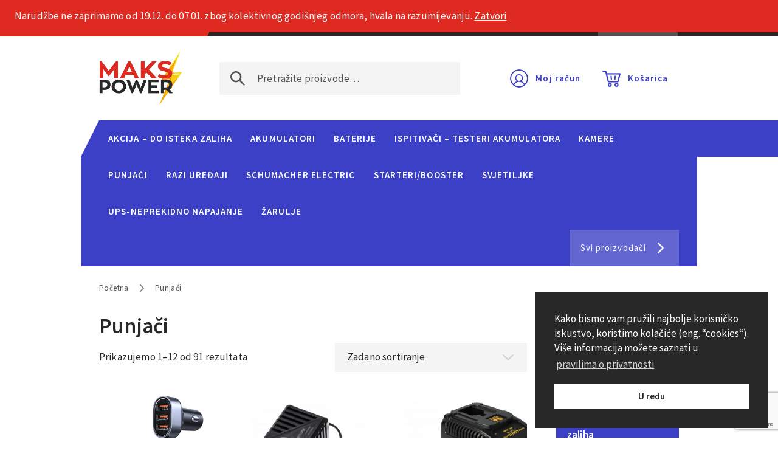

--- FILE ---
content_type: text/html; charset=UTF-8
request_url: https://www.makspower.hr/kategorija-proizvoda/punjaci/
body_size: 13363
content:
<!DOCTYPE HTML>
<html lang="hr">

<head>

<title>Punjači | MAKS POWER</title>
<meta name="viewport" content="width=device-width, initial-scale=1, maximum-scale=1" />
<meta http-equiv="Content-Type" content="text/html; charset=UTF-8" />
<meta name="format-detection" content="telephone=no">
<meta name="keywords" content="punjenje, održavanje, akumulator, electromem, gel, agm, wet" />
<meta name="description" content="Punjenje i održavanje akumulatora." />
<meta name="author" content="MAKS POWER" />
<meta property="og:type" content="website" />
<meta property="og:title" content="Punjači | Maks Power" />
<meta property="og:description" content="Punjenje i održavanje akumulatora." />
<meta property="og:image" content="https://www.makspower.hr/wp-content/uploads/2020/03/punjaci-1200x630.jpg" />
<meta property="og:image:width" content="1200" />
<meta property="og:image:height" content="630" />
<meta property="og:url" content="https://www.makspower.hr/kategorija-proizvoda/punjaci/" />
<meta property="og:site_name" content="MAKS POWER" />
<link rel="apple-touch-icon" sizes="180x180" href="https://www.makspower.hr/wp-content/themes/makspower/assets/favicons/apple-touch-icon.png">
<link rel="icon" type="image/png" sizes="32x32" href="https://www.makspower.hr/wp-content/themes/makspower/assets/favicons/favicon-32x32.png">
<link rel="icon" type="image/png" sizes="16x16" href="https://www.makspower.hr/wp-content/themes/makspower/assets/favicons/favicon-16x16.png">
<link rel="manifest" href="https://www.makspower.hr/wp-content/themes/makspower/assets/favicons/site.webmanifest">
<link rel="mask-icon" href="https://www.makspower.hr/wp-content/themes/makspower/assets/favicons/safari-pinned-tab.svg" color="#f6c90f">
<link rel="shortcut icon" href="https://www.makspower.hr/wp-content/themes/makspower/assets/favicons/favicon.ico">
<meta name="msapplication-TileColor" content="#ffffff">
<meta name="msapplication-config" content="https://www.makspower.hr/wp-content/themes/makspower/assets/favicons/browserconfig.xml">
<meta name="theme-color" content="#ffffff">
<link rel="stylesheet" type="text/css" href="https://fonts.googleapis.com/css?family=Source+Sans+Pro:400,600&display=swap&subset=latin-ext">
<link rel="stylesheet" type="text/css" href="https://www.makspower.hr/wp-content/themes/makspower/assets/css/main.css?v1.1" />
<link rel="stylesheet" type="text/css" href="https://www.makspower.hr/wp-content/themes/makspower/assets/css/wc.css?v1.1" />
<meta name='robots' content='max-image-preview:large' />
<style id='wp-img-auto-sizes-contain-inline-css' type='text/css'>
img:is([sizes=auto i],[sizes^="auto," i]){contain-intrinsic-size:3000px 1500px}
/*# sourceURL=wp-img-auto-sizes-contain-inline-css */
</style>
<style id='classic-theme-styles-inline-css' type='text/css'>
/*! This file is auto-generated */
.wp-block-button__link{color:#fff;background-color:#32373c;border-radius:9999px;box-shadow:none;text-decoration:none;padding:calc(.667em + 2px) calc(1.333em + 2px);font-size:1.125em}.wp-block-file__button{background:#32373c;color:#fff;text-decoration:none}
/*# sourceURL=/wp-includes/css/classic-themes.min.css */
</style>
<link rel='stylesheet' id='swf_styles-css' href='https://www.makspower.hr/wp-content/plugins/simple-woocommerce-favourites/assets/styles/swf_styles.css?ver=2.1' type='text/css' media='all' />
<style id='woocommerce-inline-inline-css' type='text/css'>
.woocommerce form .form-row .required { visibility: visible; }
/*# sourceURL=woocommerce-inline-inline-css */
</style>
<script type="text/javascript" src="https://www.makspower.hr/wp-includes/js/jquery/jquery.min.js?ver=3.7.1" id="jquery-core-js"></script>
<script type="text/javascript" src="https://www.makspower.hr/wp-includes/js/jquery/jquery-migrate.min.js?ver=3.4.1" id="jquery-migrate-js"></script>
<script type="text/javascript" src="https://www.makspower.hr/wp-content/plugins/woocommerce/assets/js/jquery-blockui/jquery.blockUI.min.js?ver=2.7.0-wc.10.4.3" id="wc-jquery-blockui-js" defer="defer" data-wp-strategy="defer"></script>
<script type="text/javascript" id="wc-add-to-cart-js-extra">
/* <![CDATA[ */
var wc_add_to_cart_params = {"ajax_url":"/wp-admin/admin-ajax.php","wc_ajax_url":"/?wc-ajax=%%endpoint%%","i18n_view_cart":"Vidi ko\u0161aricu","cart_url":"https://www.makspower.hr/kosarica/","is_cart":"","cart_redirect_after_add":"no"};
//# sourceURL=wc-add-to-cart-js-extra
/* ]]> */
</script>
<script type="text/javascript" src="https://www.makspower.hr/wp-content/plugins/woocommerce/assets/js/frontend/add-to-cart.min.js?ver=10.4.3" id="wc-add-to-cart-js" defer="defer" data-wp-strategy="defer"></script>
<script type="text/javascript" src="https://www.makspower.hr/wp-content/plugins/woocommerce/assets/js/js-cookie/js.cookie.min.js?ver=2.1.4-wc.10.4.3" id="wc-js-cookie-js" defer="defer" data-wp-strategy="defer"></script>
<script type="text/javascript" id="woocommerce-js-extra">
/* <![CDATA[ */
var woocommerce_params = {"ajax_url":"/wp-admin/admin-ajax.php","wc_ajax_url":"/?wc-ajax=%%endpoint%%","i18n_password_show":"Prika\u017ei lozinku","i18n_password_hide":"Sakrij lozinku"};
//# sourceURL=woocommerce-js-extra
/* ]]> */
</script>
<script type="text/javascript" src="https://www.makspower.hr/wp-content/plugins/woocommerce/assets/js/frontend/woocommerce.min.js?ver=10.4.3" id="woocommerce-js" defer="defer" data-wp-strategy="defer"></script>
<link rel="EditURI" type="application/rsd+xml" title="RSD" href="https://www.makspower.hr/xmlrpc.php?rsd" />
<meta name="generator" content="WordPress 6.9" />
<meta name="generator" content="WooCommerce 10.4.3" />
	<noscript><style>.woocommerce-product-gallery{ opacity: 1 !important; }</style></noscript>
			<style type="text/css" id="wp-custom-css">
			#order_review .woocommerce-info {
	margin-bottom: 1rem;
}

.woocommerce-shipping-methods .shipping_method:checked + label {
	
	color: #3C40C6;
	font-weight: 700;
}

#box_now_delivery_button {
	
	width: 100%;
	text-align: center;
}

.woocommerce #shipping_method li:only-child label:before {
	
background-position: -278px -38px;
}		</style>
		
<link rel='stylesheet' id='wc-blocks-style-css' href='https://www.makspower.hr/wp-content/plugins/woocommerce/assets/client/blocks/wc-blocks.css?ver=wc-10.4.3' type='text/css' media='all' />
<style id='global-styles-inline-css' type='text/css'>
:root{--wp--preset--aspect-ratio--square: 1;--wp--preset--aspect-ratio--4-3: 4/3;--wp--preset--aspect-ratio--3-4: 3/4;--wp--preset--aspect-ratio--3-2: 3/2;--wp--preset--aspect-ratio--2-3: 2/3;--wp--preset--aspect-ratio--16-9: 16/9;--wp--preset--aspect-ratio--9-16: 9/16;--wp--preset--color--black: #000000;--wp--preset--color--cyan-bluish-gray: #abb8c3;--wp--preset--color--white: #ffffff;--wp--preset--color--pale-pink: #f78da7;--wp--preset--color--vivid-red: #cf2e2e;--wp--preset--color--luminous-vivid-orange: #ff6900;--wp--preset--color--luminous-vivid-amber: #fcb900;--wp--preset--color--light-green-cyan: #7bdcb5;--wp--preset--color--vivid-green-cyan: #00d084;--wp--preset--color--pale-cyan-blue: #8ed1fc;--wp--preset--color--vivid-cyan-blue: #0693e3;--wp--preset--color--vivid-purple: #9b51e0;--wp--preset--gradient--vivid-cyan-blue-to-vivid-purple: linear-gradient(135deg,rgb(6,147,227) 0%,rgb(155,81,224) 100%);--wp--preset--gradient--light-green-cyan-to-vivid-green-cyan: linear-gradient(135deg,rgb(122,220,180) 0%,rgb(0,208,130) 100%);--wp--preset--gradient--luminous-vivid-amber-to-luminous-vivid-orange: linear-gradient(135deg,rgb(252,185,0) 0%,rgb(255,105,0) 100%);--wp--preset--gradient--luminous-vivid-orange-to-vivid-red: linear-gradient(135deg,rgb(255,105,0) 0%,rgb(207,46,46) 100%);--wp--preset--gradient--very-light-gray-to-cyan-bluish-gray: linear-gradient(135deg,rgb(238,238,238) 0%,rgb(169,184,195) 100%);--wp--preset--gradient--cool-to-warm-spectrum: linear-gradient(135deg,rgb(74,234,220) 0%,rgb(151,120,209) 20%,rgb(207,42,186) 40%,rgb(238,44,130) 60%,rgb(251,105,98) 80%,rgb(254,248,76) 100%);--wp--preset--gradient--blush-light-purple: linear-gradient(135deg,rgb(255,206,236) 0%,rgb(152,150,240) 100%);--wp--preset--gradient--blush-bordeaux: linear-gradient(135deg,rgb(254,205,165) 0%,rgb(254,45,45) 50%,rgb(107,0,62) 100%);--wp--preset--gradient--luminous-dusk: linear-gradient(135deg,rgb(255,203,112) 0%,rgb(199,81,192) 50%,rgb(65,88,208) 100%);--wp--preset--gradient--pale-ocean: linear-gradient(135deg,rgb(255,245,203) 0%,rgb(182,227,212) 50%,rgb(51,167,181) 100%);--wp--preset--gradient--electric-grass: linear-gradient(135deg,rgb(202,248,128) 0%,rgb(113,206,126) 100%);--wp--preset--gradient--midnight: linear-gradient(135deg,rgb(2,3,129) 0%,rgb(40,116,252) 100%);--wp--preset--font-size--small: 13px;--wp--preset--font-size--medium: 20px;--wp--preset--font-size--large: 36px;--wp--preset--font-size--x-large: 42px;--wp--preset--spacing--20: 0.44rem;--wp--preset--spacing--30: 0.67rem;--wp--preset--spacing--40: 1rem;--wp--preset--spacing--50: 1.5rem;--wp--preset--spacing--60: 2.25rem;--wp--preset--spacing--70: 3.38rem;--wp--preset--spacing--80: 5.06rem;--wp--preset--shadow--natural: 6px 6px 9px rgba(0, 0, 0, 0.2);--wp--preset--shadow--deep: 12px 12px 50px rgba(0, 0, 0, 0.4);--wp--preset--shadow--sharp: 6px 6px 0px rgba(0, 0, 0, 0.2);--wp--preset--shadow--outlined: 6px 6px 0px -3px rgb(255, 255, 255), 6px 6px rgb(0, 0, 0);--wp--preset--shadow--crisp: 6px 6px 0px rgb(0, 0, 0);}:where(.is-layout-flex){gap: 0.5em;}:where(.is-layout-grid){gap: 0.5em;}body .is-layout-flex{display: flex;}.is-layout-flex{flex-wrap: wrap;align-items: center;}.is-layout-flex > :is(*, div){margin: 0;}body .is-layout-grid{display: grid;}.is-layout-grid > :is(*, div){margin: 0;}:where(.wp-block-columns.is-layout-flex){gap: 2em;}:where(.wp-block-columns.is-layout-grid){gap: 2em;}:where(.wp-block-post-template.is-layout-flex){gap: 1.25em;}:where(.wp-block-post-template.is-layout-grid){gap: 1.25em;}.has-black-color{color: var(--wp--preset--color--black) !important;}.has-cyan-bluish-gray-color{color: var(--wp--preset--color--cyan-bluish-gray) !important;}.has-white-color{color: var(--wp--preset--color--white) !important;}.has-pale-pink-color{color: var(--wp--preset--color--pale-pink) !important;}.has-vivid-red-color{color: var(--wp--preset--color--vivid-red) !important;}.has-luminous-vivid-orange-color{color: var(--wp--preset--color--luminous-vivid-orange) !important;}.has-luminous-vivid-amber-color{color: var(--wp--preset--color--luminous-vivid-amber) !important;}.has-light-green-cyan-color{color: var(--wp--preset--color--light-green-cyan) !important;}.has-vivid-green-cyan-color{color: var(--wp--preset--color--vivid-green-cyan) !important;}.has-pale-cyan-blue-color{color: var(--wp--preset--color--pale-cyan-blue) !important;}.has-vivid-cyan-blue-color{color: var(--wp--preset--color--vivid-cyan-blue) !important;}.has-vivid-purple-color{color: var(--wp--preset--color--vivid-purple) !important;}.has-black-background-color{background-color: var(--wp--preset--color--black) !important;}.has-cyan-bluish-gray-background-color{background-color: var(--wp--preset--color--cyan-bluish-gray) !important;}.has-white-background-color{background-color: var(--wp--preset--color--white) !important;}.has-pale-pink-background-color{background-color: var(--wp--preset--color--pale-pink) !important;}.has-vivid-red-background-color{background-color: var(--wp--preset--color--vivid-red) !important;}.has-luminous-vivid-orange-background-color{background-color: var(--wp--preset--color--luminous-vivid-orange) !important;}.has-luminous-vivid-amber-background-color{background-color: var(--wp--preset--color--luminous-vivid-amber) !important;}.has-light-green-cyan-background-color{background-color: var(--wp--preset--color--light-green-cyan) !important;}.has-vivid-green-cyan-background-color{background-color: var(--wp--preset--color--vivid-green-cyan) !important;}.has-pale-cyan-blue-background-color{background-color: var(--wp--preset--color--pale-cyan-blue) !important;}.has-vivid-cyan-blue-background-color{background-color: var(--wp--preset--color--vivid-cyan-blue) !important;}.has-vivid-purple-background-color{background-color: var(--wp--preset--color--vivid-purple) !important;}.has-black-border-color{border-color: var(--wp--preset--color--black) !important;}.has-cyan-bluish-gray-border-color{border-color: var(--wp--preset--color--cyan-bluish-gray) !important;}.has-white-border-color{border-color: var(--wp--preset--color--white) !important;}.has-pale-pink-border-color{border-color: var(--wp--preset--color--pale-pink) !important;}.has-vivid-red-border-color{border-color: var(--wp--preset--color--vivid-red) !important;}.has-luminous-vivid-orange-border-color{border-color: var(--wp--preset--color--luminous-vivid-orange) !important;}.has-luminous-vivid-amber-border-color{border-color: var(--wp--preset--color--luminous-vivid-amber) !important;}.has-light-green-cyan-border-color{border-color: var(--wp--preset--color--light-green-cyan) !important;}.has-vivid-green-cyan-border-color{border-color: var(--wp--preset--color--vivid-green-cyan) !important;}.has-pale-cyan-blue-border-color{border-color: var(--wp--preset--color--pale-cyan-blue) !important;}.has-vivid-cyan-blue-border-color{border-color: var(--wp--preset--color--vivid-cyan-blue) !important;}.has-vivid-purple-border-color{border-color: var(--wp--preset--color--vivid-purple) !important;}.has-vivid-cyan-blue-to-vivid-purple-gradient-background{background: var(--wp--preset--gradient--vivid-cyan-blue-to-vivid-purple) !important;}.has-light-green-cyan-to-vivid-green-cyan-gradient-background{background: var(--wp--preset--gradient--light-green-cyan-to-vivid-green-cyan) !important;}.has-luminous-vivid-amber-to-luminous-vivid-orange-gradient-background{background: var(--wp--preset--gradient--luminous-vivid-amber-to-luminous-vivid-orange) !important;}.has-luminous-vivid-orange-to-vivid-red-gradient-background{background: var(--wp--preset--gradient--luminous-vivid-orange-to-vivid-red) !important;}.has-very-light-gray-to-cyan-bluish-gray-gradient-background{background: var(--wp--preset--gradient--very-light-gray-to-cyan-bluish-gray) !important;}.has-cool-to-warm-spectrum-gradient-background{background: var(--wp--preset--gradient--cool-to-warm-spectrum) !important;}.has-blush-light-purple-gradient-background{background: var(--wp--preset--gradient--blush-light-purple) !important;}.has-blush-bordeaux-gradient-background{background: var(--wp--preset--gradient--blush-bordeaux) !important;}.has-luminous-dusk-gradient-background{background: var(--wp--preset--gradient--luminous-dusk) !important;}.has-pale-ocean-gradient-background{background: var(--wp--preset--gradient--pale-ocean) !important;}.has-electric-grass-gradient-background{background: var(--wp--preset--gradient--electric-grass) !important;}.has-midnight-gradient-background{background: var(--wp--preset--gradient--midnight) !important;}.has-small-font-size{font-size: var(--wp--preset--font-size--small) !important;}.has-medium-font-size{font-size: var(--wp--preset--font-size--medium) !important;}.has-large-font-size{font-size: var(--wp--preset--font-size--large) !important;}.has-x-large-font-size{font-size: var(--wp--preset--font-size--x-large) !important;}
/*# sourceURL=global-styles-inline-css */
</style>
</head>

<body id="top" class="archive tax-product_cat term-punjaci term-169 wp-theme-makspower theme-makspower woocommerce woocommerce-page woocommerce-demo-store woocommerce-no-js">
<header class="header-global">
	<div class="bar-header-top">
		<a class="button-phone" href="tel:+385 1 2002 575">+385 1 2002 575</a>
		<div class="navigation-header-info-wrapper">
			<button class="accordion-trigger">Više informacija</button>
			<ul id="menu-zaglavlje-info" class="navigation-header-info"><li id="menu-item-123" class="menu-item menu-item-type-post_type menu-item-object-page menu-item-123"><a href="https://www.makspower.hr/o-nama/">O nama</a></li>
<li id="menu-item-117" class="menu-item menu-item-type-post_type menu-item-object-page menu-item-117"><a href="https://www.makspower.hr/cesta-pitanja/">Česta pitanja</a></li>
<li id="menu-item-120" class="menu-item menu-item-type-post_type menu-item-object-page menu-item-120"><a href="https://www.makspower.hr/kontakt/">Kontakt</a></li>
</ul>		</div>
	</div>
	<div class="bar-header-main">
		<div class="container">
			<a class="logo" href="/">MAKS POWER</a>
			<div class="form-navigation-wrapper">
				<nav class="navigation-header-shop">
					<a class="button my-account" href="/moj-racun/">Moj račun</a>
					<a class="button cart" href="/kosarica/">Košarica</a>
				</nav>
				<form action="/proizvodi/" class="wc-header-search-form" method="GET">
					<input type="search" id="wc-header-search-input" class="input-search" placeholder="Pretražite proizvode…" name="s">
				</form>
			</div>
		</div>
	</div>
	<div class="bar-header-bottom">
		<div class="wrapper">
			<div class="container">
				<button class="accordion-trigger arrow-down">Kategorije proizvoda</button>
				<nav class="navigation-categories"><a href="https://www.makspower.hr/kategorija-proizvoda/akcija-do-isteka-zaliha/">Akcija &#8211; do isteka zaliha</a><a href="https://www.makspower.hr/kategorija-proizvoda/akumulatori/">Akumulatori</a><a href="https://www.makspower.hr/kategorija-proizvoda/baterije/">Baterije</a><a href="https://www.makspower.hr/kategorija-proizvoda/ispitivac-tester/">Ispitivači &#8211; Testeri Akumulatora</a><a href="https://www.makspower.hr/kategorija-proizvoda/kamere/">Kamere</a><a href="https://www.makspower.hr/kategorija-proizvoda/punjaci/">Punjači</a><a href="https://www.makspower.hr/kategorija-proizvoda/razi-uredaji/">Razi uređaji</a><a href="https://www.makspower.hr/kategorija-proizvoda/schumacher-punjac-starter-litij-booster-ispitivac/">Schumacher Electric</a><a href="https://www.makspower.hr/kategorija-proizvoda/starteri-booster/">Starteri/Booster</a><a href="https://www.makspower.hr/kategorija-proizvoda/svjetiljke/">Svjetiljke</a><a href="https://www.makspower.hr/kategorija-proizvoda/ups-neprekidno-napajanje/">UPS-neprekidno napajanje</a><a href="https://www.makspower.hr/kategorija-proizvoda/zarulje/">Žarulje</a></nav>				<a class="button-icon arrow-right" href="/proizvodaci/">Svi proizvođači</a>
			</div>
		</div>
	</div>
</header>
<main class="main-content"><div class="centered-wrapper"><div class="container">
<div class="wc-products-header-wrapper">


	<nav class="woocommerce-breadcrumb" aria-label="Breadcrumb"><span><a href="https://www.makspower.hr">Početna</a></span><span>Punjači</span></nav>

<header class="woocommerce-products-header">
			<h1 class="woocommerce-products-header__title page-title">Punjači</h1>
	</header>


<div class="woocommerce-notices-wrapper"></div><p class="woocommerce-result-count" role="alert" aria-relevant="all" >
	Prikazujemo 1&ndash;12 od 91 rezultata</p>
<form class="woocommerce-ordering" method="get">
		<select
		name="orderby"
		class="orderby"
					aria-label="Narudžba"
			>
					<option value="menu_order"  selected='selected'>Zadano sortiranje</option>
					<option value="popularity" >Razvrstaj po popularnosti</option>
					<option value="date" >Poredaj od zadnjeg</option>
					<option value="price" >Razvrstaj po cijeni: manje do veće</option>
					<option value="price-desc" >Razvrstaj po cijeni: veće do manje</option>
			</select>
	<input type="hidden" name="paged" value="1" />
	</form>

    </div><div class="shop-list-wrapper">

        <aside class="sidebar-wrapper">
    <ul>
        <li id="woocommerce_product_categories-2" class="widget woocommerce widget_product_categories"><ul class="product-categories"><li class="cat-item cat-item-2687"><a href="https://www.makspower.hr/kategorija-proizvoda/akcija-do-isteka-zaliha/">Akcija - do isteka zaliha</a></li>
<li class="cat-item cat-item-40 cat-parent"><a href="https://www.makspower.hr/kategorija-proizvoda/akumulatori/">Akumulatori</a><ul class='children'>
<li class="cat-item cat-item-41"><a href="https://www.makspower.hr/kategorija-proizvoda/akumulatori/auto-starter/">Auto Starter</a></li>
<li class="cat-item cat-item-376"><a href="https://www.makspower.hr/kategorija-proizvoda/akumulatori/dual/">Dual</a></li>
<li class="cat-item cat-item-251"><a href="https://www.makspower.hr/kategorija-proizvoda/akumulatori/kamionski/">Kamionski</a></li>
<li class="cat-item cat-item-509"><a href="https://www.makspower.hr/kategorija-proizvoda/akumulatori/lifepo4/">LiFePo4</a></li>
<li class="cat-item cat-item-99"><a href="https://www.makspower.hr/kategorija-proizvoda/akumulatori/moto-starter/">Moto Starter</a></li>
<li class="cat-item cat-item-519"><a href="https://www.makspower.hr/kategorija-proizvoda/akumulatori/za-elekto-vozila/">za elektro vozila</a></li>
</ul>
</li>
<li class="cat-item cat-item-36 cat-parent"><a href="https://www.makspower.hr/kategorija-proizvoda/baterije/">Baterije</a><ul class='children'>
<li class="cat-item cat-item-299"><a href="https://www.makspower.hr/kategorija-proizvoda/baterije/akku-alati/">Akku Alati</a></li>
<li class="cat-item cat-item-128"><a href="https://www.makspower.hr/kategorija-proizvoda/baterije/camcorderi-foto-aparati/">Camcorderi / Foto aparati</a></li>
<li class="cat-item cat-item-1296"><a href="https://www.makspower.hr/kategorija-proizvoda/baterije/daljinski-upravljaci/">Daljinski upravljači</a></li>
<li class="cat-item cat-item-1938"><a href="https://www.makspower.hr/kategorija-proizvoda/baterije/dronovi/">Dronovi</a></li>
<li class="cat-item cat-item-103 cat-parent"><a href="https://www.makspower.hr/kategorija-proizvoda/baterije/industrijski-clanci/">Industrijski članci</a>	<ul class='children'>
<li class="cat-item cat-item-2460"><a href="https://www.makspower.hr/kategorija-proizvoda/baterije/industrijski-clanci/baterijski-sklop/">Baterijski sklop</a></li>
	</ul>
</li>
<li class="cat-item cat-item-37 cat-parent"><a href="https://www.makspower.hr/kategorija-proizvoda/baterije/konzumne/">Konzumne</a>	<ul class='children'>
<li class="cat-item cat-item-506"><a href="https://www.makspower.hr/kategorija-proizvoda/baterije/konzumne/baterije-za-satove/">Baterije za satove</a></li>
<li class="cat-item cat-item-379"><a href="https://www.makspower.hr/kategorija-proizvoda/baterije/konzumne/duracell/">Duracell</a></li>
<li class="cat-item cat-item-521"><a href="https://www.makspower.hr/kategorija-proizvoda/baterije/konzumne/litij/">Litij</a></li>
<li class="cat-item cat-item-377"><a href="https://www.makspower.hr/kategorija-proizvoda/baterije/konzumne/panasonic/">Panasonic</a></li>
<li class="cat-item cat-item-532 cat-parent"><a href="https://www.makspower.hr/kategorija-proizvoda/baterije/konzumne/punjive/">Punjive</a>		<ul class='children'>
		</ul>
</li>
<li class="cat-item cat-item-378"><a href="https://www.makspower.hr/kategorija-proizvoda/baterije/konzumne/rocket/">Rocket</a></li>
	</ul>
</li>
<li class="cat-item cat-item-1278"><a href="https://www.makspower.hr/kategorija-proizvoda/baterije/mobitel/">Mobitel</a></li>
<li class="cat-item cat-item-110"><a href="https://www.makspower.hr/kategorija-proizvoda/baterije/prijenosna-racunala/">Prijenosna računala</a></li>
<li class="cat-item cat-item-1552 cat-parent"><a href="https://www.makspower.hr/kategorija-proizvoda/baterije/punjive-baterije-2/">Punjive</a>	<ul class='children'>
<li class="cat-item cat-item-1553"><a href="https://www.makspower.hr/kategorija-proizvoda/baterije/punjive-baterije-2/18650/">18650</a></li>
	</ul>
</li>
<li class="cat-item cat-item-221"><a href="https://www.makspower.hr/kategorija-proizvoda/baterije/radio-stanice/">Radio stanice</a></li>
<li class="cat-item cat-item-1967"><a href="https://www.makspower.hr/kategorija-proizvoda/baterije/skeneri-za-skladista/">Skeneri za skladišta</a></li>
<li class="cat-item cat-item-1924"><a href="https://www.makspower.hr/kategorija-proizvoda/baterije/slusi-aparati/">Sluši aparati</a></li>
<li class="cat-item cat-item-180 cat-parent"><a href="https://www.makspower.hr/kategorija-proizvoda/baterije/solarne-i-stacionarne/">Solarne i Stacionarne</a>	<ul class='children'>
<li class="cat-item cat-item-3164"><a href="https://www.makspower.hr/kategorija-proizvoda/baterije/solarne-i-stacionarne/mw-power/">MW-Power</a></li>
	</ul>
</li>
</ul>
</li>
<li class="cat-item cat-item-504"><a href="https://www.makspower.hr/kategorija-proizvoda/ispitivac-tester/">Ispitivači - Testeri Akumulatora</a></li>
<li class="cat-item cat-item-1669"><a href="https://www.makspower.hr/kategorija-proizvoda/kamere/">Kamere</a></li>
<li class="cat-item cat-item-169 current-cat cat-parent"><a href="https://www.makspower.hr/kategorija-proizvoda/punjaci/">Punjači</a><ul class='children'>
<li class="cat-item cat-item-670"><a href="https://www.makspower.hr/kategorija-proizvoda/punjaci/pretvarac-inverter/">Pretvarač - Inverter</a></li>
<li class="cat-item cat-item-1199"><a href="https://www.makspower.hr/kategorija-proizvoda/punjaci/punjaci-za-aku-alate/">Punjači za aku-alate</a></li>
<li class="cat-item cat-item-3075"><a href="https://www.makspower.hr/kategorija-proizvoda/punjaci/radio-stanice-punjaci/">Radio stanice</a></li>
<li class="cat-item cat-item-538"><a href="https://www.makspower.hr/kategorija-proizvoda/punjaci/usb/">USB</a></li>
<li class="cat-item cat-item-196"><a href="https://www.makspower.hr/kategorija-proizvoda/punjaci/za-konzumne-baterije/">Za konzumne baterije</a></li>
<li class="cat-item cat-item-540"><a href="https://www.makspower.hr/kategorija-proizvoda/punjaci/za-vozila/">za vozila</a></li>
</ul>
</li>
<li class="cat-item cat-item-2028"><a href="https://www.makspower.hr/kategorija-proizvoda/razi-uredaji/">Razi uređaji</a></li>
<li class="cat-item cat-item-15 cat-parent"><a href="https://www.makspower.hr/kategorija-proizvoda/razno/">Razno</a><ul class='children'>
<li class="cat-item cat-item-1569"><a href="https://www.makspower.hr/kategorija-proizvoda/razno/inverter-pretvaraci/">Inverter - Pretvarači</a></li>
<li class="cat-item cat-item-1992"><a href="https://www.makspower.hr/kategorija-proizvoda/razno/konektori/">Konektori</a></li>
<li class="cat-item cat-item-3913"><a href="https://www.makspower.hr/kategorija-proizvoda/razno/ljepila/">Ljepila</a></li>
<li class="cat-item cat-item-1948"><a href="https://www.makspower.hr/kategorija-proizvoda/razno/oprema-za-eleckro-vozila/">Oprema za eleckro vozila</a></li>
<li class="cat-item cat-item-1988"><a href="https://www.makspower.hr/kategorija-proizvoda/razno/osiguraci/">Osigurači</a></li>
<li class="cat-item cat-item-2811"><a href="https://www.makspower.hr/kategorija-proizvoda/razno/zastitna-elektronika-za-litij/">Zaštitna elektronika za Litij</a></li>
</ul>
</li>
<li class="cat-item cat-item-3674 cat-parent"><a href="https://www.makspower.hr/kategorija-proizvoda/schumacher-punjac-starter-litij-booster-ispitivac/">Schumacher Electric</a><ul class='children'>
<li class="cat-item cat-item-3677"><a href="https://www.makspower.hr/kategorija-proizvoda/schumacher-punjac-starter-litij-booster-ispitivac/schumacher-punjac-flachmem-test-auto-ispitivanje/">Flachmem</a></li>
<li class="cat-item cat-item-3678"><a href="https://www.makspower.hr/kategorija-proizvoda/schumacher-punjac-starter-litij-booster-ispitivac/schumacher-pbi-booster-agm-sterter/">PBI AGM starter</a></li>
<li class="cat-item cat-item-3680"><a href="https://www.makspower.hr/kategorija-proizvoda/schumacher-punjac-starter-litij-booster-ispitivac/schumacher-propulstation-booster-starter-pokretac/">Propulstation booster</a></li>
<li class="cat-item cat-item-3805"><a href="https://www.makspower.hr/kategorija-proizvoda/schumacher-punjac-starter-litij-booster-ispitivac/sl-svjetiljke/">SL- svjetiljke</a></li>
<li class="cat-item cat-item-3675"><a href="https://www.makspower.hr/kategorija-proizvoda/schumacher-punjac-starter-litij-booster-ispitivac/schumacher-pbi-punjac-12v-24v/">SPI punjači</a></li>
<li class="cat-item cat-item-3802"><a href="https://www.makspower.hr/kategorija-proizvoda/schumacher-punjac-starter-litij-booster-ispitivac/titan/">Titan</a></li>
</ul>
</li>
<li class="cat-item cat-item-174 cat-parent"><a href="https://www.makspower.hr/kategorija-proizvoda/starteri-booster/">Starteri/Booster</a><ul class='children'>
<li class="cat-item cat-item-513"><a href="https://www.makspower.hr/kategorija-proizvoda/starteri-booster/kablovi-za-paljenje-vozila/">Kablovi za paljenje vozila</a></li>
<li class="cat-item cat-item-175"><a href="https://www.makspower.hr/kategorija-proizvoda/starteri-booster/prijenosni/">Prijenosni</a></li>
<li class="cat-item cat-item-2013"><a href="https://www.makspower.hr/kategorija-proizvoda/starteri-booster/rezervni-dijelovi/">Rezervni dijelovi</a></li>
</ul>
</li>
<li class="cat-item cat-item-135 cat-parent"><a href="https://www.makspower.hr/kategorija-proizvoda/svjetiljke/">Svjetiljke</a><ul class='children'>
<li class="cat-item cat-item-1527"><a href="https://www.makspower.hr/kategorija-proizvoda/svjetiljke/naglavne/">Naglavne</a></li>
<li class="cat-item cat-item-1521"><a href="https://www.makspower.hr/kategorija-proizvoda/svjetiljke/specijalne/">Specijalne</a></li>
</ul>
</li>
<li class="cat-item cat-item-726"><a href="https://www.makspower.hr/kategorija-proizvoda/ups-neprekidno-napajanje/">UPS-neprekidno napajanje</a></li>
<li class="cat-item cat-item-264 cat-parent"><a href="https://www.makspower.hr/kategorija-proizvoda/zarulje/">Žarulje</a><ul class='children'>
<li class="cat-item cat-item-265"><a href="https://www.makspower.hr/kategorija-proizvoda/zarulje/auto-zarulje/">Auto žarulje</a></li>
<li class="cat-item cat-item-1510"><a href="https://www.makspower.hr/kategorija-proizvoda/zarulje/led-panel/">LED Panel</a></li>
<li class="cat-item cat-item-276"><a href="https://www.makspower.hr/kategorija-proizvoda/zarulje/led-zarulje/">LED žarulje</a></li>
</ul>
</li>
</ul></li>
    </ul>
</aside>

	<ul class="products columns-3">
<li class="product type-product post-19198 status-publish first instock product_cat-usb product_tag-12v product_tag-24v product_tag-5-izlaza product_tag-auto product_tag-punjac product_tag-usb has-post-thumbnail taxable shipping-taxable purchasable product-type-simple">
	<a href="https://www.makspower.hr/proizvod/auto-punjac-joyroom-jr-cl03/" class="woocommerce-LoopProduct-link woocommerce-loop-product__link"><picture><source srcset="https://www.makspower.hr/wp-content/uploads/2024/11/Auto_punjac_Joyroom_JR_CL03_5_Izlaza_USB_1-300x300.webp 300w, https://www.makspower.hr/wp-content/uploads/2024/11/Auto_punjac_Joyroom_JR_CL03_5_Izlaza_USB_1-480x480.webp 480w, https://www.makspower.hr/wp-content/uploads/2024/11/Auto_punjac_Joyroom_JR_CL03_5_Izlaza_USB_1-750x750.webp 750w" type="image/webp"><source srcset="https://www.makspower.hr/wp-content/uploads/2024/11/Auto_punjac_Joyroom_JR_CL03_5_Izlaza_USB_1-300x300.jpg 300w, https://www.makspower.hr/wp-content/uploads/2024/11/Auto_punjac_Joyroom_JR_CL03_5_Izlaza_USB_1-480x480.jpg 480w, https://www.makspower.hr/wp-content/uploads/2024/11/Auto_punjac_Joyroom_JR_CL03_5_Izlaza_USB_1-750x750.jpg 750w"><img title="Auto punjač Joyroom JR-CL03" alt="Auto punjač Joyroom JR-CL03" loading="lazy" src="https://www.makspower.hr/wp-content/uploads/2024/11/Auto_punjac_Joyroom_JR_CL03_5_Izlaza_USB_1-300x300.jpg"></picture><h2 class="woocommerce-loop-product__title">Auto punjač Joyroom JR-CL03</h2>
	<span class="price"><span class="woocommerce-Price-amount amount"><bdi>5.55<span class="woocommerce-Price-currencySymbol">&euro;</span></bdi></span></span>
</a><a href="/kategorija-proizvoda/punjaci/?add-to-cart=19198" aria-describedby="woocommerce_loop_add_to_cart_link_describedby_19198" data-quantity="1" class="button product_type_simple add_to_cart_button ajax_add_to_cart" data-product_id="19198" data-product_sku="6941237122353" aria-label="Dodaj u košaricu: &quot;Auto punjač Joyroom JR-CL03&quot;" rel="nofollow" data-success_message="&quot;Auto punjač Joyroom JR-CL03&quot; je dodan u vašu košaricu" role="button">Dodaj u košaricu</a>	<span id="woocommerce_loop_add_to_cart_link_describedby_19198" class="screen-reader-text">
			</span>
</li>
<li class="product type-product post-19885 status-publish instock product_cat-punjaci-za-aku-alate product_tag-7-2v-24 product_tag-bosch product_tag-ni-cd product_tag-ni-mh product_tag-punjac product_tag-univerzalni has-post-thumbnail taxable shipping-taxable purchasable product-type-simple">
	<a href="https://www.makspower.hr/proizvod/bosch-punjac-7-2v-18v-ni-mh-ni-cd/" class="woocommerce-LoopProduct-link woocommerce-loop-product__link"><picture><source srcset="https://www.makspower.hr/wp-content/uploads/2025/01/Bosch_punjac_Ni-Mh_Ni-Cd_1-300x300.webp 300w, https://www.makspower.hr/wp-content/uploads/2025/01/Bosch_punjac_Ni-Mh_Ni-Cd_1-480x480.webp 480w, https://www.makspower.hr/wp-content/uploads/2025/01/Bosch_punjac_Ni-Mh_Ni-Cd_1-750x750.webp 750w" type="image/webp"><source srcset="https://www.makspower.hr/wp-content/uploads/2025/01/Bosch_punjac_Ni-Mh_Ni-Cd_1-300x300.jpg 300w, https://www.makspower.hr/wp-content/uploads/2025/01/Bosch_punjac_Ni-Mh_Ni-Cd_1-480x480.jpg 480w, https://www.makspower.hr/wp-content/uploads/2025/01/Bosch_punjac_Ni-Mh_Ni-Cd_1-750x750.jpg 750w"><img title="Bosch punjač 7.2V-18V Ni-Mh, Ni-Cd" alt="Bosch punjač 7.2V-18V Ni-Mh, Ni-Cd" loading="lazy" src="https://www.makspower.hr/wp-content/uploads/2025/01/Bosch_punjac_Ni-Mh_Ni-Cd_1-300x300.jpg"></picture><h2 class="woocommerce-loop-product__title">Bosch punjač 7.2V-18V Ni-Mh, Ni-Cd</h2>
	<span class="price"><span class="woocommerce-Price-amount amount"><bdi>32.90<span class="woocommerce-Price-currencySymbol">&euro;</span></bdi></span></span>
</a><a href="/kategorija-proizvoda/punjaci/?add-to-cart=19885" aria-describedby="woocommerce_loop_add_to_cart_link_describedby_19885" data-quantity="1" class="button product_type_simple add_to_cart_button ajax_add_to_cart" data-product_id="19885" data-product_sku="4250667353377" aria-label="Dodaj u košaricu: &quot;Bosch punjač 7.2V-18V Ni-Mh, Ni-Cd&quot;" rel="nofollow" data-success_message="&quot;Bosch punjač 7.2V-18V Ni-Mh, Ni-Cd&quot; je dodan u vašu košaricu" role="button">Dodaj u košaricu</a>	<span id="woocommerce_loop_add_to_cart_link_describedby_19885" class="screen-reader-text">
			</span>
</li>
<li class="product type-product post-22097 status-publish last instock product_cat-punjaci-za-aku-alate product_tag-dc9310 product_tag-dewalt product_tag-najbolja-cijena-u-hrvatskoj product_tag-punjac product_tag-zamjenski has-post-thumbnail taxable shipping-taxable purchasable product-type-simple">
	<a href="https://www.makspower.hr/proizvod/dewalt-punjac-7-2v-18vzamjensk/" class="woocommerce-LoopProduct-link woocommerce-loop-product__link"><picture><source srcset="https://www.makspower.hr/wp-content/uploads/2025/05/DeWalt_DE9141_zamjenjuje_DC9310_7-2-18V_1-300x300.webp 300w, https://www.makspower.hr/wp-content/uploads/2025/05/DeWalt_DE9141_zamjenjuje_DC9310_7-2-18V_1-480x480.webp 480w, https://www.makspower.hr/wp-content/uploads/2025/05/DeWalt_DE9141_zamjenjuje_DC9310_7-2-18V_1-750x750.webp 750w" type="image/webp"><source srcset="https://www.makspower.hr/wp-content/uploads/2025/05/DeWalt_DE9141_zamjenjuje_DC9310_7-2-18V_1-300x300.jpg 300w, https://www.makspower.hr/wp-content/uploads/2025/05/DeWalt_DE9141_zamjenjuje_DC9310_7-2-18V_1-480x480.jpg 480w, https://www.makspower.hr/wp-content/uploads/2025/05/DeWalt_DE9141_zamjenjuje_DC9310_7-2-18V_1-750x750.jpg 750w"><img title="Dewalt Punjač 7.2V-18V zamjenski" alt="Dewalt Punjač 7.2V-18V zamjenski" loading="lazy" src="https://www.makspower.hr/wp-content/uploads/2025/05/DeWalt_DE9141_zamjenjuje_DC9310_7-2-18V_1-300x300.jpg"></picture><h2 class="woocommerce-loop-product__title">Dewalt Punjač 7.2V-18V zamjenski</h2>
	<span class="price"><span class="woocommerce-Price-amount amount"><bdi>34.90<span class="woocommerce-Price-currencySymbol">&euro;</span></bdi></span></span>
</a><a href="/kategorija-proizvoda/punjaci/?add-to-cart=22097" aria-describedby="woocommerce_loop_add_to_cart_link_describedby_22097" data-quantity="1" class="button product_type_simple add_to_cart_button ajax_add_to_cart" data-product_id="22097" data-product_sku="4062692568134" aria-label="Dodaj u košaricu: &quot;Dewalt Punjač 7.2V-18V zamjenski&quot;" rel="nofollow" data-success_message="&quot;Dewalt Punjač 7.2V-18V zamjenski&quot; je dodan u vašu košaricu" role="button">Dodaj u košaricu</a>	<span id="woocommerce_loop_add_to_cart_link_describedby_22097" class="screen-reader-text">
			</span>
</li>
<li class="product type-product post-15358 status-publish first instock product_cat-punjaci-za-aku-alate product_tag-18v product_tag-aku product_tag-alati product_tag-dcb180 product_tag-dewalt product_tag-litij product_tag-punjac has-post-thumbnail taxable shipping-taxable purchasable product-type-simple">
	<a href="https://www.makspower.hr/proizvod/dewalt-punjac-zamjen-18v-li-io/" class="woocommerce-LoopProduct-link woocommerce-loop-product__link"><picture><source srcset="https://www.makspower.hr/wp-content/uploads/2024/02/Dewalt_punjac_18V_Ltij_1-300x300.webp 300w, https://www.makspower.hr/wp-content/uploads/2024/02/Dewalt_punjac_18V_Ltij_1-480x480.webp 480w, https://www.makspower.hr/wp-content/uploads/2024/02/Dewalt_punjac_18V_Ltij_1-750x750.webp 750w" type="image/webp"><source srcset="https://www.makspower.hr/wp-content/uploads/2024/02/Dewalt_punjac_18V_Ltij_1-300x300.jpg 300w, https://www.makspower.hr/wp-content/uploads/2024/02/Dewalt_punjac_18V_Ltij_1-480x480.jpg 480w, https://www.makspower.hr/wp-content/uploads/2024/02/Dewalt_punjac_18V_Ltij_1-750x750.jpg 750w"><img title="Dewalt Punjač zamjen.18V Li-io" alt="Dewalt Punjač zamjen.18V Li-io" loading="lazy" src="https://www.makspower.hr/wp-content/uploads/2024/02/Dewalt_punjac_18V_Ltij_1-300x300.jpg"></picture><h2 class="woocommerce-loop-product__title">Dewalt Punjač zamjen.18V Li-io</h2>
	<span class="price"><span class="woocommerce-Price-amount amount"><bdi>33.00<span class="woocommerce-Price-currencySymbol">&euro;</span></bdi></span></span>
</a><a href="/kategorija-proizvoda/punjaci/?add-to-cart=15358" aria-describedby="woocommerce_loop_add_to_cart_link_describedby_15358" data-quantity="1" class="button product_type_simple add_to_cart_button ajax_add_to_cart" data-product_id="15358" data-product_sku="4062692616606" aria-label="Dodaj u košaricu: &quot;Dewalt Punjač zamjen.18V Li-io&quot;" rel="nofollow" data-success_message="&quot;Dewalt Punjač zamjen.18V Li-io&quot; je dodan u vašu košaricu" role="button">Dodaj u košaricu</a>	<span id="woocommerce_loop_add_to_cart_link_describedby_15358" class="screen-reader-text">
			</span>
</li>
<li class="product type-product post-22637 status-publish instock product_cat-za-vozila product_tag-auto-dizalice product_tag-hbc product_tag-najbolja-cijena product_tag-plfinger product_tag-punjac product_tag-scanreco product_tag-za-auto-kran has-post-thumbnail taxable shipping-taxable purchasable product-type-simple">
	<a href="https://www.makspower.hr/proizvod/df-rbs950be-punjac-scanreco/" class="woocommerce-LoopProduct-link woocommerce-loop-product__link"><picture><source srcset="https://www.makspower.hr/wp-content/uploads/2025/06/Punjac_HBC_Spectrum_Radiomatic_Linus_590_1-300x300.webp 300w, https://www.makspower.hr/wp-content/uploads/2025/06/Punjac_HBC_Spectrum_Radiomatic_Linus_590_1-480x480.webp 480w, https://www.makspower.hr/wp-content/uploads/2025/06/Punjac_HBC_Spectrum_Radiomatic_Linus_590_1-750x750.webp 750w" type="image/webp"><source srcset="https://www.makspower.hr/wp-content/uploads/2025/06/Punjac_HBC_Spectrum_Radiomatic_Linus_590_1-300x300.jpg 300w, https://www.makspower.hr/wp-content/uploads/2025/06/Punjac_HBC_Spectrum_Radiomatic_Linus_590_1-480x480.jpg 480w, https://www.makspower.hr/wp-content/uploads/2025/06/Punjac_HBC_Spectrum_Radiomatic_Linus_590_1-750x750.jpg 750w"><img title="DF-RBS950be punjač Scanreco, HBC, Palfinger" alt="DF-RBS950be punjač Scanreco, HBC, Palfinger" loading="lazy" src="https://www.makspower.hr/wp-content/uploads/2025/06/Punjac_HBC_Spectrum_Radiomatic_Linus_590_1-300x300.jpg"></picture><h2 class="woocommerce-loop-product__title">DF-RBS950be punjač Scanreco, HBC, Palfinger</h2>
	<span class="price"><span class="woocommerce-Price-amount amount"><bdi>33.00<span class="woocommerce-Price-currencySymbol">&euro;</span></bdi></span></span>
</a><a href="/kategorija-proizvoda/punjaci/?add-to-cart=22637" aria-describedby="woocommerce_loop_add_to_cart_link_describedby_22637" data-quantity="1" class="button product_type_simple add_to_cart_button ajax_add_to_cart" data-product_id="22637" data-product_sku="4894128177357" aria-label="Dodaj u košaricu: &quot;DF-RBS950be punjač Scanreco, HBC, Palfinger&quot;" rel="nofollow" data-success_message="&quot;DF-RBS950be punjač Scanreco, HBC, Palfinger&quot; je dodan u vašu košaricu" role="button">Dodaj u košaricu</a>	<span id="woocommerce_loop_add_to_cart_link_describedby_22637" class="screen-reader-text">
			</span>
</li>
<li class="product type-product post-9827 status-publish last instock product_cat-za-vozila product_tag-kabel-s-prstenovima product_tag-osigurac-d-6mm has-post-thumbnail taxable shipping-taxable purchasable product-type-simple">
	<a href="https://www.makspower.hr/proizvod/electromem-kabel-s-stopicama/" class="woocommerce-LoopProduct-link woocommerce-loop-product__link"><picture><source srcset="https://www.makspower.hr/wp-content/uploads/2022/07/96_HF_punja_brzi_kabel_s_stopicama-300x300.webp 300w, https://www.makspower.hr/wp-content/uploads/2022/07/96_HF_punja_brzi_kabel_s_stopicama-480x480.webp 480w, https://www.makspower.hr/wp-content/uploads/2022/07/96_HF_punja_brzi_kabel_s_stopicama-750x750.webp 750w" type="image/webp"><source srcset="https://www.makspower.hr/wp-content/uploads/2022/07/96_HF_punja_brzi_kabel_s_stopicama-300x300.jpg 300w, https://www.makspower.hr/wp-content/uploads/2022/07/96_HF_punja_brzi_kabel_s_stopicama-480x480.jpg 480w, https://www.makspower.hr/wp-content/uploads/2022/07/96_HF_punja_brzi_kabel_s_stopicama-750x750.jpg 750w"><img title="Electromem brzo spojni kabel s stopicama za HF punjače" alt="Electromem brzo spojni kabel s stopicama za HF punjače" loading="lazy" src="https://www.makspower.hr/wp-content/uploads/2022/07/96_HF_punja_brzi_kabel_s_stopicama-300x300.jpg"></picture><h2 class="woocommerce-loop-product__title">Electromem brzo spojni kabel s stopicama za HF punjače</h2>
	<span class="price"><span class="woocommerce-Price-amount amount"><bdi>7.03<span class="woocommerce-Price-currencySymbol">&euro;</span></bdi></span></span>
</a><a href="/kategorija-proizvoda/punjaci/?add-to-cart=9827" aria-describedby="woocommerce_loop_add_to_cart_link_describedby_9827" data-quantity="1" class="button product_type_simple add_to_cart_button ajax_add_to_cart" data-product_id="9827" data-product_sku="40057" aria-label="Dodaj u košaricu: &quot;Electromem brzo spojni kabel s stopicama za HF punjače&quot;" rel="nofollow" data-success_message="&quot;Electromem brzo spojni kabel s stopicama za HF punjače&quot; je dodan u vašu košaricu" role="button">Dodaj u košaricu</a>	<span id="woocommerce_loop_add_to_cart_link_describedby_9827" class="screen-reader-text">
			</span>
</li>
<li class="product type-product post-15556 status-publish first instock product_cat-za-vozila product_tag-15a product_tag-e-matic-15 product_tag-electromem product_tag-napajanje product_tag-odrzavanje product_tag-punjac product_tag-punjenje product_tag-punjenje-akumulatora product_tag-schumacher has-post-thumbnail sale taxable shipping-taxable purchasable product-type-simple">
	<a href="https://www.makspower.hr/proizvod/electromem-e-matic-15-12v-15a/" class="woocommerce-LoopProduct-link woocommerce-loop-product__link">
	<span class="onsale">Akcija!</span>
	<picture><source srcset="https://www.makspower.hr/wp-content/uploads/2024/02/Electromem_Punjac_odrzavanje_punjenje_akumulatora_napajanje_E-matic-15_15A_punjenje_Schumacher_1-300x300.webp 300w, https://www.makspower.hr/wp-content/uploads/2024/02/Electromem_Punjac_odrzavanje_punjenje_akumulatora_napajanje_E-matic-15_15A_punjenje_Schumacher_1-480x480.webp 480w, https://www.makspower.hr/wp-content/uploads/2024/02/Electromem_Punjac_odrzavanje_punjenje_akumulatora_napajanje_E-matic-15_15A_punjenje_Schumacher_1-750x750.webp 750w" type="image/webp"><source srcset="https://www.makspower.hr/wp-content/uploads/2024/02/Electromem_Punjac_odrzavanje_punjenje_akumulatora_napajanje_E-matic-15_15A_punjenje_Schumacher_1-300x300.jpg 300w, https://www.makspower.hr/wp-content/uploads/2024/02/Electromem_Punjac_odrzavanje_punjenje_akumulatora_napajanje_E-matic-15_15A_punjenje_Schumacher_1-480x480.jpg 480w, https://www.makspower.hr/wp-content/uploads/2024/02/Electromem_Punjac_odrzavanje_punjenje_akumulatora_napajanje_E-matic-15_15A_punjenje_Schumacher_1-750x750.jpg 750w"><img title="Electromem E-matic 15 12V 15A" alt="Electromem E-matic 15 12V 15A" loading="lazy" src="https://www.makspower.hr/wp-content/uploads/2024/02/Electromem_Punjac_odrzavanje_punjenje_akumulatora_napajanje_E-matic-15_15A_punjenje_Schumacher_1-300x300.jpg"></picture><h2 class="woocommerce-loop-product__title">Electromem E-matic 15 12V 15A</h2>
	<span class="price"><span class="lowest_price">Najniža cijena u zadnjih 30 dana: <span class="lowest_amount"><span class="woocommerce-Price-amount amount"><bdi>116.13<span class="woocommerce-Price-currencySymbol">&euro;</span></bdi></span></span></span><br /><span class="actual_price">Snižena cijena: <span class="actual_amount"><span class="woocommerce-Price-amount amount"><bdi>110.00<span class="woocommerce-Price-currencySymbol">&euro;</span></bdi></span></span></span></span>
</a><a href="/kategorija-proizvoda/punjaci/?add-to-cart=15556" aria-describedby="woocommerce_loop_add_to_cart_link_describedby_15556" data-quantity="1" class="button product_type_simple add_to_cart_button ajax_add_to_cart" data-product_id="15556" data-product_sku="8029388010403" aria-label="Dodaj u košaricu: &quot;Electromem E-matic 15 12V 15A&quot;" rel="nofollow" data-success_message="&quot;Electromem E-matic 15 12V 15A&quot; je dodan u vašu košaricu" role="button">Dodaj u košaricu</a>	<span id="woocommerce_loop_add_to_cart_link_describedby_15556" class="screen-reader-text">
			</span>
</li>
<li class="product type-product post-9795 status-publish instock product_cat-punjaci product_cat-za-vozila product_tag-12v product_tag-24v product_tag-35a product_tag-electromem product_tag-punjac has-post-thumbnail taxable shipping-taxable purchasable product-type-simple">
	<a href="https://www.makspower.hr/proizvod/electromem-e-matic-35-punjac/" class="woocommerce-LoopProduct-link woocommerce-loop-product__link"><picture><source srcset="https://www.makspower.hr/wp-content/uploads/2022/07/electromem-e-matic-35-300x300.webp 300w, https://www.makspower.hr/wp-content/uploads/2022/07/electromem-e-matic-35-480x480.webp 480w, https://www.makspower.hr/wp-content/uploads/2022/07/electromem-e-matic-35-750x750.webp 750w" type="image/webp"><source srcset="https://www.makspower.hr/wp-content/uploads/2022/07/electromem-e-matic-35-300x300.jpg 300w, https://www.makspower.hr/wp-content/uploads/2022/07/electromem-e-matic-35-480x480.jpg 480w, https://www.makspower.hr/wp-content/uploads/2022/07/electromem-e-matic-35-750x750.jpg 750w"><img title="Electromem E-matic 35 punjač" alt="Electromem E-matic 35 punjač" loading="lazy" src="https://www.makspower.hr/wp-content/uploads/2022/07/electromem-e-matic-35-300x300.jpg"></picture><h2 class="woocommerce-loop-product__title">Electromem E-matic 35 punjač</h2>
	<span class="price"><span class="woocommerce-Price-amount amount"><bdi>305.26<span class="woocommerce-Price-currencySymbol">&euro;</span></bdi></span></span>
</a><a href="/kategorija-proizvoda/punjaci/?add-to-cart=9795" aria-describedby="woocommerce_loop_add_to_cart_link_describedby_9795" data-quantity="1" class="button product_type_simple add_to_cart_button ajax_add_to_cart" data-product_id="9795" data-product_sku="8029388010601" aria-label="Dodaj u košaricu: &quot;Electromem E-matic 35 punjač&quot;" rel="nofollow" data-success_message="&quot;Electromem E-matic 35 punjač&quot; je dodan u vašu košaricu" role="button">Dodaj u košaricu</a>	<span id="woocommerce_loop_add_to_cart_link_describedby_9795" class="screen-reader-text">
			</span>
</li>
<li class="product type-product post-9777 status-publish last instock product_cat-punjaci product_cat-starteri-booster product_cat-za-vozila product_tag-12v product_tag-24v product_tag-boster product_tag-punjac product_tag-starter has-post-thumbnail taxable shipping-taxable purchasable product-type-simple">
	<a href="https://www.makspower.hr/proizvod/electromem-evo-350-12-24v-30a/" class="woocommerce-LoopProduct-link woocommerce-loop-product__link"><picture><source srcset="https://www.makspower.hr/wp-content/uploads/2022/07/evo-350-300x300.webp 300w, https://www.makspower.hr/wp-content/uploads/2022/07/evo-350-480x480.webp 480w, https://www.makspower.hr/wp-content/uploads/2022/07/evo-350-750x750.webp 750w" type="image/webp"><source srcset="https://www.makspower.hr/wp-content/uploads/2022/07/evo-350-300x300.jpg 300w, https://www.makspower.hr/wp-content/uploads/2022/07/evo-350-480x480.jpg 480w, https://www.makspower.hr/wp-content/uploads/2022/07/evo-350-750x750.jpg 750w"><img title="Electromem EVO 350 12/24V 30A" alt="Electromem EVO 350 12/24V 30A" loading="lazy" src="https://www.makspower.hr/wp-content/uploads/2022/07/evo-350-300x300.jpg"></picture><h2 class="woocommerce-loop-product__title">Electromem EVO 350 12/24V 30A</h2>
	<span class="price"><span class="woocommerce-Price-amount amount"><bdi>437.99<span class="woocommerce-Price-currencySymbol">&euro;</span></bdi></span></span>
</a><a href="/kategorija-proizvoda/punjaci/?add-to-cart=9777" aria-describedby="woocommerce_loop_add_to_cart_link_describedby_9777" data-quantity="1" class="button product_type_simple add_to_cart_button ajax_add_to_cart" data-product_id="9777" data-product_sku="8029388140100" aria-label="Dodaj u košaricu: &quot;Electromem EVO 350 12/24V 30A&quot;" rel="nofollow" data-success_message="&quot;Electromem EVO 350 12/24V 30A&quot; je dodan u vašu košaricu" role="button">Dodaj u košaricu</a>	<span id="woocommerce_loop_add_to_cart_link_describedby_9777" class="screen-reader-text">
			</span>
</li>
<li class="product type-product post-11254 status-publish first onbackorder product_cat-za-vozila product_tag-12v product_tag-electromem product_tag-napajanje product_tag-punja has-post-thumbnail taxable shipping-taxable purchasable product-type-simple">
	<a href="https://www.makspower.hr/proizvod/electromem-flaschmem-60a-s/" class="woocommerce-LoopProduct-link woocommerce-loop-product__link"><picture><source srcset="https://www.makspower.hr/wp-content/uploads/2022/12/flashmem-60-6m_1-300x300.webp 300w, https://www.makspower.hr/wp-content/uploads/2022/12/flashmem-60-6m_1-480x480.webp 480w, https://www.makspower.hr/wp-content/uploads/2022/12/flashmem-60-6m_1-750x750.webp 750w" type="image/webp"><source srcset="https://www.makspower.hr/wp-content/uploads/2022/12/flashmem-60-6m_1-300x300.jpg 300w, https://www.makspower.hr/wp-content/uploads/2022/12/flashmem-60-6m_1-480x480.jpg 480w, https://www.makspower.hr/wp-content/uploads/2022/12/flashmem-60-6m_1-750x750.jpg 750w"><img title="Electromem Flaschmem 60A s" alt="Electromem Flaschmem 60A s" loading="lazy" src="https://www.makspower.hr/wp-content/uploads/2022/12/flashmem-60-6m_1-300x300.jpg"></picture><h2 class="woocommerce-loop-product__title">Electromem Flaschmem 60A s</h2>
	<span class="price"><span class="woocommerce-Price-amount amount"><bdi>729.98<span class="woocommerce-Price-currencySymbol">&euro;</span></bdi></span></span>
</a><a href="/kategorija-proizvoda/punjaci/?add-to-cart=11254" aria-describedby="woocommerce_loop_add_to_cart_link_describedby_11254" data-quantity="1" class="button product_type_simple add_to_cart_button ajax_add_to_cart" data-product_id="11254" data-product_sku="8029388132304" aria-label="Dodaj u košaricu: &quot;Electromem Flaschmem 60A s&quot;" rel="nofollow" data-success_message="&quot;Electromem Flaschmem 60A s&quot; je dodan u vašu košaricu" role="button">Dodaj u košaricu</a>	<span id="woocommerce_loop_add_to_cart_link_describedby_11254" class="screen-reader-text">
			</span>
</li>
<li class="product type-product post-9821 status-publish instock product_cat-punjaci product_cat-za-vozila product_tag-electromem product_tag-li-ion product_tag-litijum product_tag-punjac has-post-thumbnail taxable shipping-taxable purchasable product-type-simple">
	<a href="https://www.makspower.hr/proizvod/electromem-hfl15-litium-plus/" class="woocommerce-LoopProduct-link woocommerce-loop-product__link"><picture><source srcset="https://www.makspower.hr/wp-content/uploads/2022/07/Electromem_HFL_15_lion_pujac_2-300x300.webp 300w, https://www.makspower.hr/wp-content/uploads/2022/07/Electromem_HFL_15_lion_pujac_2-480x480.webp 480w, https://www.makspower.hr/wp-content/uploads/2022/07/Electromem_HFL_15_lion_pujac_2-750x750.webp 750w" type="image/webp"><source srcset="https://www.makspower.hr/wp-content/uploads/2022/07/Electromem_HFL_15_lion_pujac_2-300x300.png 300w, https://www.makspower.hr/wp-content/uploads/2022/07/Electromem_HFL_15_lion_pujac_2-480x480.png 480w, https://www.makspower.hr/wp-content/uploads/2022/07/Electromem_HFL_15_lion_pujac_2-750x750.png 750w"><img title="Electromem HFL15 Litium plus" alt="Electromem HFL15 Litium plus" loading="lazy" src="https://www.makspower.hr/wp-content/uploads/2022/07/Electromem_HFL_15_lion_pujac_2-300x300.png"></picture><h2 class="woocommerce-loop-product__title">Electromem HFL15 Litium plus</h2>
	<span class="price"><span class="woocommerce-Price-amount amount"><bdi>346.41<span class="woocommerce-Price-currencySymbol">&euro;</span></bdi></span></span>
</a><a href="/kategorija-proizvoda/punjaci/?add-to-cart=9821" aria-describedby="woocommerce_loop_add_to_cart_link_describedby_9821" data-quantity="1" class="button product_type_simple add_to_cart_button ajax_add_to_cart" data-product_id="9821" data-product_sku="8029388135557" aria-label="Dodaj u košaricu: &quot;Electromem HFL15 Litium plus&quot;" rel="nofollow" data-success_message="&quot;Electromem HFL15 Litium plus&quot; je dodan u vašu košaricu" role="button">Dodaj u košaricu</a>	<span id="woocommerce_loop_add_to_cart_link_describedby_9821" class="screen-reader-text">
			</span>
</li>
<li class="product type-product post-9831 status-publish last instock product_cat-punjaci product_cat-razno product_cat-za-vozila product_tag-24v product_tag-electromem product_tag-punjac product_tag-vatrogasna-vozila has-post-thumbnail taxable shipping-taxable purchasable product-type-simple">
	<a href="https://www.makspower.hr/proizvod/electromem-hfr24-15-punjac/" class="woocommerce-LoopProduct-link woocommerce-loop-product__link"><picture><source srcset="https://www.makspower.hr/wp-content/uploads/2022/07/HFR24_15-300x300.webp 300w, https://www.makspower.hr/wp-content/uploads/2022/07/HFR24_15-480x480.webp 480w, https://www.makspower.hr/wp-content/uploads/2022/07/HFR24_15-750x750.webp 750w" type="image/webp"><source srcset="https://www.makspower.hr/wp-content/uploads/2022/07/HFR24_15-300x300.png 300w, https://www.makspower.hr/wp-content/uploads/2022/07/HFR24_15-480x480.png 480w, https://www.makspower.hr/wp-content/uploads/2022/07/HFR24_15-750x750.png 750w"><img title="Electromem HFR24.15 punjač" alt="Electromem HFR24.15 punjač" loading="lazy" src="https://www.makspower.hr/wp-content/uploads/2022/07/HFR24_15-300x300.png"></picture><h2 class="woocommerce-loop-product__title">Electromem HFR24.15 punjač</h2>
	<span class="price"><span class="woocommerce-Price-amount amount"><bdi>229.61<span class="woocommerce-Price-currencySymbol">&euro;</span></bdi></span></span>
</a><a href="/kategorija-proizvoda/punjaci/?add-to-cart=9831" aria-describedby="woocommerce_loop_add_to_cart_link_describedby_9831" data-quantity="1" class="button product_type_simple add_to_cart_button ajax_add_to_cart" data-product_id="9831" data-product_sku="8029388131450" aria-label="Dodaj u košaricu: &quot;Electromem HFR24.15 punjač&quot;" rel="nofollow" data-success_message="&quot;Electromem HFR24.15 punjač&quot; je dodan u vašu košaricu" role="button">Dodaj u košaricu</a>	<span id="woocommerce_loop_add_to_cart_link_describedby_9831" class="screen-reader-text">
			</span>
</li>
</ul>
<nav class="woocommerce-pagination">
	<ul class='page-numbers'>
	<li><span aria-label="Stranica 1" aria-current="page" class="page-numbers current">1</span></li>
	<li><a aria-label="Stranica 2" class="page-numbers" href="https://www.makspower.hr/kategorija-proizvoda/punjaci/page/2/">2</a></li>
	<li><span class="page-numbers dots">&hellip;</span></li>
	<li><a aria-label="Stranica 8" class="page-numbers" href="https://www.makspower.hr/kategorija-proizvoda/punjaci/page/8/">8</a></li>
</ul>
</nav>

    <div class="cta-box decorated wholesale-registration">
    <div class="cta-text">
        <h4 class="title">Veleprodajni Kupac?</h4>
        <p class="description">Nudimo razne prednosti za veleprodajne kupce. Registrirajte se i ostvarite VP cijene!</p>
        <a class="cta-button" href="/prijavnica-za-vp-kupce/">Registracija</a>
    </div>
</div>
    </div>

</div></div></main>
<section class="newsletter-global">
	<div class="wrapper">
		<div class="container">
			<div>
				<h4 class="title">Newsletter</h4>
				<p class="description">Budite prvi i saznajte sve novosti, ostvarite posebne ponude i još puno toga!</p>
			</div>
			<div>
				<form action="https://makspower.us19.list-manage.com/subscribe/post?u=d73fdddeadf4fade5b8fa79b7&amp;id=dfc9b414af" method="post" id="mc-embedded-subscribe-form" name="mc-embedded-subscribe-form" class="validate" target="_blank" novalidate="novalidate">
					<div id="mce-responses">
						<div class="response message-feedback success" id="mce-success-response" style="display:none"></div>
						<div class="response message-feedback error" id="mce-error-response" style="display:none"></div>
					</div>
					<div class="mc-field-group">
						<input type="email" placeholder="Unesite Vašu email adresu" class="input-text" name="EMAIL" autocomplete="off" autocorrect="off" autocapitalize="off" spellcheck="false">
						<input type="submit" class="button" name="subscribe" id="mc-embedded-subscribe" value="Prijava">
					</div>
                    <span class="checkbox-wrapper">
						<label>
							<input id="newsletter-checkbox" type="checkbox" name="acceptance-contact" value="1" aria-invalid="false">
							<span class="wpcf7-list-item-label">Prijavom na newsletter prihvaćam <a href="/uvjeti-koristenja/">uvjete korištenja</a> i <a href="/privatnost/">izjavu o privatnosti</a>.</span>
						</label>
					</span>

					<div style="position: absolute; left: -5000px;" aria-hidden="true">
						<input type="text" name="b_d73fdddeadf4fade5b8fa79b7_dfc9b414af" tabindex="-1" value="">
					</div>
				</form>
			</div>
		</div>
	</div>
</section>


<script type='text/javascript'>



</script><footer class="footer-global">
	<div class="bar-footer-top">
		<div class="wrapper">
			<div class="container">
				<div>
					<div class="footer-main-info">
						<a class="logo" href="/">MAKS POWER</a>
						<p class="logo-description">Specijalizirani baterijski centar</p>
						<p class="copyright">
							<span class="owner">makspower.hr &copy; 2022.</span>
							<span class="rights">— sva prava pridržana</span>
						</p>
					</div>
				</div>
				<div>
                    <div class="working-hours">
    <h5 class="title">Radno vrijeme</h5>
    <p class="hours">
        Pon - Pet: 08:00 - 16:00<br />
Vikendom ne radimo    </p>
    <p class="disclaimer">Vikendima i blagdanima ne radimo</p>
</div>
				</div>
				<div>
					<div class="navigation-footer-secondary">
						<h5 class="title">Dodatne informacije</h5>
						<ul id="menu-dodatne-informacije" class="menu"><li id="menu-item-129" class="menu-item menu-item-type-post_type menu-item-object-page menu-item-129"><a href="https://www.makspower.hr/cesta-pitanja/">Česta pitanja</a></li>
<li id="menu-item-130" class="menu-item menu-item-type-post_type menu-item-object-page menu-item-130"><a href="https://www.makspower.hr/imprint/">Imprint</a></li>
<li id="menu-item-131" class="menu-item menu-item-type-post_type menu-item-object-page menu-item-131"><a href="https://www.makspower.hr/uvjeti-koristenja/">Uvjeti korištenja</a></li>
<li id="menu-item-132" class="menu-item menu-item-type-post_type menu-item-object-page menu-item-privacy-policy menu-item-132"><a rel="privacy-policy" href="https://www.makspower.hr/privatnost/">Pravila privatnosti</a></li>
</ul>					</div>
				</div>
				<div>
					<ul class="navigation-footer-cta">
						<li><a class="phone" href="tel:+385 1 2002 575">+385 1 2002 575</a></li>
						<li><a class="form" href="/kontakt/">Kontaktirajte nas</a></li>
						<li><a class="facebook" href="https://www.facebook.com/MaksPower-129654330431840/" target="_blank">Pratite nas</a></li>
					</ul>
				</div>
			</div>
		</div>
	</div>
	<div class="bar-footer-bottom">
		<div class="wrapper">
			<div class="container">
				<div class="payment-methods">
					<h5 class="title">Mogućnosti plaćanja</h5>
					<ul class="payment-methods-list">
						<li class="mastercard"><a href="https://www.mastercard.hr/" target="_blank">MasterCard</a></li>
						<li class="maestro"><a href="https://www.mastercard.hr/hr-hr/consumers/find-card-products/debit-cards/maestro-debit.html" target="_blank">Maestro</a></li>
						<li class="visa"><a href="https://www.visa.com.hr/" target="_blank">Visa</a></li>
						<li class="diners"><a href="https://www.diners.hr/hr" target="_blank">Diners Club International</a></li>
						<li class="discover"><a href="https://www.discover.com/" target="_blank">Discover</a></li>
						<li class="paypal"><a>PayPal</a></li>
						<li class="corvuspay"><a>CorvusPay</a></li>
					</ul>
				</div>
			</div>
		</div>
	</div>
</footer>

<script src="https://ajax.googleapis.com/ajax/libs/jquery/2.2.2/jquery.min.js"></script>
<!-- <script type='text/javascript' src='//s3.amazonaws.com/downloads.mailchimp.com/js/mc-validate.js'></script> -->
<script src="https://www.makspower.hr/wp-content/themes/makspower/assets/js/mc-validate-min.js"></script>

<script src="https://cdn.jsdelivr.net/npm/cookieconsent@3/build/cookieconsent.min.js" data-cfasync="false"></script>
<script type="text/javascript">
	

(function($) {
    window.fnames = new Array();
    window.ftypes = new Array();
    fnames[0] = 'EMAIL';
    ftypes[0] = 'email';
}(jQuery));

var $mcj = jQuery;

$mcj.extend($mcj.validator.messages, {
    required: "Ovo je obavezno polje.",
    email: "Molimo unesite važeću email adresu.",
});

$('#mc-embedded-subscribe').click(function(){
    if($('#newsletter-checkbox').prop('checked') == false){
        $(this).prop('disabled', true);
    }else{
        $(this).prop('disabled', false);
    }
});
$('#newsletter-checkbox').click(function(){
    if($(this).prop('checked') == false){
        $('#mc-embedded-subscribe').prop('disabled', true);
    }else{
        $('#mc-embedded-subscribe').prop('disabled', false);
    }
});


window.cookieconsent.initialise({
	"palette": {
		"popup": {
			"background": "#282828",
			"text": "#ffffff"
		},
		"button": {
			"background": "#ffffff",
			"text": "#282828"
		}
	},
	"position": "bottom-right",
	"content": {
		"message": "Kako bismo vam pružili najbolje korisničko iskustvo, koristimo kolačiće (eng. “cookies“). Više informacija možete saznati u ",
		"dismiss": "U redu",
		"link": "pravilima o privatnosti",
		"href": "/privatnost/"
	}
});

var acc = document.getElementsByClassName("accordion-trigger");
var i;

for (i = 0; i < acc.length; i++) {

    acc[i].addEventListener("click", function() {

        this.classList.toggle("active");

        if(this.classList.contains("arrow-down")) {

            this.classList.remove("arrow-down");
            this.classList.add("arrow-up");

        } else {

            this.classList.remove("arrow-up");
            this.classList.add("arrow-down");
        }

        var panel = this.nextElementSibling;

        if(panel.style.display === "block") {

            panel.style.display = "none";

        } else {

            panel.style.display = "block";
        }
    });
}


    var acc = document.getElementsByClassName("cat-parent");
    var child = document.querySelector(".cat-parent a");
    var i;

    for (i = 0; i < acc.length; i++) {

        acc[i].addEventListener("click", function() {

            this.classList.toggle("active");

            var panel = this.querySelector('.children');

            if(panel.style.display === "block") {

                panel.style.display = "none";

            } else {

                panel.style.display = "block";
            }
        });
        child.addEventListener('click', e => e.stopPropagation());
    }








</script>


<!-- Global site tag (gtag.js) - Google Analytics -->
<script async src="https://www.googletagmanager.com/gtag/js?id=UA-169421948-1"></script>
<script>
  window.dataLayer = window.dataLayer || [];
  function gtag(){dataLayer.push(arguments);}
  gtag('js', new Date());

  gtag('config', 'UA-169421948-1');
</script>
<script type="speculationrules">
{"prefetch":[{"source":"document","where":{"and":[{"href_matches":"/*"},{"not":{"href_matches":["/wp-*.php","/wp-admin/*","/wp-content/uploads/*","/wp-content/*","/wp-content/plugins/*","/wp-content/themes/makspower/*","/*\\?(.+)"]}},{"not":{"selector_matches":"a[rel~=\"nofollow\"]"}},{"not":{"selector_matches":".no-prefetch, .no-prefetch a"}}]},"eagerness":"conservative"}]}
</script>
<p role="complementary" aria-label="Obavijest trgovine" class="woocommerce-store-notice demo_store" data-notice-id="7451b7c4248b028afea06b026b573df3" style="display:none;">Narudžbe ne zaprimamo od 19.12. do 07.01. zbog kolektivnog godišnjeg odmora, hvala na razumijevanju. <a role="button" href="#" class="woocommerce-store-notice__dismiss-link">Zatvori</a></p><script id="mcjs">!function(c,h,i,m,p){m=c.createElement(h),p=c.getElementsByTagName(h)[0],m.async=1,m.src=i,p.parentNode.insertBefore(m,p)}(document,"script","https://chimpstatic.com/mcjs-connected/js/users/d73fdddeadf4fade5b8fa79b7/73894139d1ab7189e83803fba.js");</script><script type="application/ld+json">{"@context":"https://schema.org/","@type":"BreadcrumbList","itemListElement":[{"@type":"ListItem","position":1,"item":{"name":"Po\u010detna","@id":"https://www.makspower.hr"}},{"@type":"ListItem","position":2,"item":{"name":"Punja\u010di","@id":"https://www.makspower.hr/kategorija-proizvoda/punjaci/"}}]}</script>	<script type='text/javascript'>
		(function () {
			var c = document.body.className;
			c = c.replace(/woocommerce-no-js/, 'woocommerce-js');
			document.body.className = c;
		})();
	</script>
	    <script>
       (function($){

        if(! window._is_wcfm_product_form){
                return;
        }

        var __uploaderOpen = null;

        function toggleProcessableState(ev){
            __uploadedOpen = setInterval(function(){
                if(wp.media.frame){
                    clearInterval(__uploaderOpen);
                    wp.media.frame.uploader.uploader.param('_processable_image', true);
                    wp.media.frame.on('close escape', function(){
                        wp.media.frame.uploader.uploader.param('_processable_image', false);
                    });
            }
            }, 100);
        }

            $('.wcfm-wp-fields-uploader').each(function(){
                $(this).find('img').on('click', toggleProcessableState);
            });

            $('#gallery_img').on('click', '.add_multi_input_block',function(){
                
                $('.wcfm-wp-fields-uploader').each(function(){
                    $(this).find('img').off('click', toggleProcessableState);
               });
               
               $('.wcfm-wp-fields-uploader').each(function(){
                     $(this).find('img').on('click', toggleProcessableState);
                });
            });
           
               
      
       })(jQuery);
    </script>
            <script type="text/javascript" id="mailchimp-woocommerce-js-extra">
/* <![CDATA[ */
var mailchimp_public_data = {"site_url":"https://www.makspower.hr","ajax_url":"https://www.makspower.hr/wp-admin/admin-ajax.php","disable_carts":"","subscribers_only":"","language":"hr","allowed_to_set_cookies":"1"};
//# sourceURL=mailchimp-woocommerce-js-extra
/* ]]> */
</script>
<script type="text/javascript" src="https://www.makspower.hr/wp-content/plugins/mailchimp-for-woocommerce/public/js/mailchimp-woocommerce-public.min.js?ver=5.5.1.07" id="mailchimp-woocommerce-js"></script>
<script type="text/javascript" src="https://www.makspower.hr/wp-content/plugins/woocommerce/assets/js/sourcebuster/sourcebuster.min.js?ver=10.4.3" id="sourcebuster-js-js"></script>
<script type="text/javascript" id="wc-order-attribution-js-extra">
/* <![CDATA[ */
var wc_order_attribution = {"params":{"lifetime":1.0e-5,"session":30,"base64":false,"ajaxurl":"https://www.makspower.hr/wp-admin/admin-ajax.php","prefix":"wc_order_attribution_","allowTracking":true},"fields":{"source_type":"current.typ","referrer":"current_add.rf","utm_campaign":"current.cmp","utm_source":"current.src","utm_medium":"current.mdm","utm_content":"current.cnt","utm_id":"current.id","utm_term":"current.trm","utm_source_platform":"current.plt","utm_creative_format":"current.fmt","utm_marketing_tactic":"current.tct","session_entry":"current_add.ep","session_start_time":"current_add.fd","session_pages":"session.pgs","session_count":"udata.vst","user_agent":"udata.uag"}};
//# sourceURL=wc-order-attribution-js-extra
/* ]]> */
</script>
<script type="text/javascript" src="https://www.makspower.hr/wp-content/plugins/woocommerce/assets/js/frontend/order-attribution.min.js?ver=10.4.3" id="wc-order-attribution-js"></script>
<script type="text/javascript" src="https://www.google.com/recaptcha/api.js?render=6LcldNYZAAAAAF6hiWi0p0i9J7idorAc6RGzODAe&amp;ver=3.0" id="google-recaptcha-js"></script>
<script type="text/javascript" src="https://www.makspower.hr/wp-includes/js/dist/vendor/wp-polyfill.min.js?ver=3.15.0" id="wp-polyfill-js"></script>
<script type="text/javascript" id="wpcf7-recaptcha-js-before">
/* <![CDATA[ */
var wpcf7_recaptcha = {
    "sitekey": "6LcldNYZAAAAAF6hiWi0p0i9J7idorAc6RGzODAe",
    "actions": {
        "homepage": "homepage",
        "contactform": "contactform"
    }
};
//# sourceURL=wpcf7-recaptcha-js-before
/* ]]> */
</script>
<script type="text/javascript" src="https://www.makspower.hr/wp-content/plugins/contact-form-7/modules/recaptcha/index.js?ver=6.1.4" id="wpcf7-recaptcha-js"></script>

</body>

</html>

--- FILE ---
content_type: text/html; charset=utf-8
request_url: https://www.google.com/recaptcha/api2/anchor?ar=1&k=6LcldNYZAAAAAF6hiWi0p0i9J7idorAc6RGzODAe&co=aHR0cHM6Ly93d3cubWFrc3Bvd2VyLmhyOjQ0Mw..&hl=en&v=PoyoqOPhxBO7pBk68S4YbpHZ&size=invisible&anchor-ms=20000&execute-ms=30000&cb=uq05qmh0x8j0
body_size: 48718
content:
<!DOCTYPE HTML><html dir="ltr" lang="en"><head><meta http-equiv="Content-Type" content="text/html; charset=UTF-8">
<meta http-equiv="X-UA-Compatible" content="IE=edge">
<title>reCAPTCHA</title>
<style type="text/css">
/* cyrillic-ext */
@font-face {
  font-family: 'Roboto';
  font-style: normal;
  font-weight: 400;
  font-stretch: 100%;
  src: url(//fonts.gstatic.com/s/roboto/v48/KFO7CnqEu92Fr1ME7kSn66aGLdTylUAMa3GUBHMdazTgWw.woff2) format('woff2');
  unicode-range: U+0460-052F, U+1C80-1C8A, U+20B4, U+2DE0-2DFF, U+A640-A69F, U+FE2E-FE2F;
}
/* cyrillic */
@font-face {
  font-family: 'Roboto';
  font-style: normal;
  font-weight: 400;
  font-stretch: 100%;
  src: url(//fonts.gstatic.com/s/roboto/v48/KFO7CnqEu92Fr1ME7kSn66aGLdTylUAMa3iUBHMdazTgWw.woff2) format('woff2');
  unicode-range: U+0301, U+0400-045F, U+0490-0491, U+04B0-04B1, U+2116;
}
/* greek-ext */
@font-face {
  font-family: 'Roboto';
  font-style: normal;
  font-weight: 400;
  font-stretch: 100%;
  src: url(//fonts.gstatic.com/s/roboto/v48/KFO7CnqEu92Fr1ME7kSn66aGLdTylUAMa3CUBHMdazTgWw.woff2) format('woff2');
  unicode-range: U+1F00-1FFF;
}
/* greek */
@font-face {
  font-family: 'Roboto';
  font-style: normal;
  font-weight: 400;
  font-stretch: 100%;
  src: url(//fonts.gstatic.com/s/roboto/v48/KFO7CnqEu92Fr1ME7kSn66aGLdTylUAMa3-UBHMdazTgWw.woff2) format('woff2');
  unicode-range: U+0370-0377, U+037A-037F, U+0384-038A, U+038C, U+038E-03A1, U+03A3-03FF;
}
/* math */
@font-face {
  font-family: 'Roboto';
  font-style: normal;
  font-weight: 400;
  font-stretch: 100%;
  src: url(//fonts.gstatic.com/s/roboto/v48/KFO7CnqEu92Fr1ME7kSn66aGLdTylUAMawCUBHMdazTgWw.woff2) format('woff2');
  unicode-range: U+0302-0303, U+0305, U+0307-0308, U+0310, U+0312, U+0315, U+031A, U+0326-0327, U+032C, U+032F-0330, U+0332-0333, U+0338, U+033A, U+0346, U+034D, U+0391-03A1, U+03A3-03A9, U+03B1-03C9, U+03D1, U+03D5-03D6, U+03F0-03F1, U+03F4-03F5, U+2016-2017, U+2034-2038, U+203C, U+2040, U+2043, U+2047, U+2050, U+2057, U+205F, U+2070-2071, U+2074-208E, U+2090-209C, U+20D0-20DC, U+20E1, U+20E5-20EF, U+2100-2112, U+2114-2115, U+2117-2121, U+2123-214F, U+2190, U+2192, U+2194-21AE, U+21B0-21E5, U+21F1-21F2, U+21F4-2211, U+2213-2214, U+2216-22FF, U+2308-230B, U+2310, U+2319, U+231C-2321, U+2336-237A, U+237C, U+2395, U+239B-23B7, U+23D0, U+23DC-23E1, U+2474-2475, U+25AF, U+25B3, U+25B7, U+25BD, U+25C1, U+25CA, U+25CC, U+25FB, U+266D-266F, U+27C0-27FF, U+2900-2AFF, U+2B0E-2B11, U+2B30-2B4C, U+2BFE, U+3030, U+FF5B, U+FF5D, U+1D400-1D7FF, U+1EE00-1EEFF;
}
/* symbols */
@font-face {
  font-family: 'Roboto';
  font-style: normal;
  font-weight: 400;
  font-stretch: 100%;
  src: url(//fonts.gstatic.com/s/roboto/v48/KFO7CnqEu92Fr1ME7kSn66aGLdTylUAMaxKUBHMdazTgWw.woff2) format('woff2');
  unicode-range: U+0001-000C, U+000E-001F, U+007F-009F, U+20DD-20E0, U+20E2-20E4, U+2150-218F, U+2190, U+2192, U+2194-2199, U+21AF, U+21E6-21F0, U+21F3, U+2218-2219, U+2299, U+22C4-22C6, U+2300-243F, U+2440-244A, U+2460-24FF, U+25A0-27BF, U+2800-28FF, U+2921-2922, U+2981, U+29BF, U+29EB, U+2B00-2BFF, U+4DC0-4DFF, U+FFF9-FFFB, U+10140-1018E, U+10190-1019C, U+101A0, U+101D0-101FD, U+102E0-102FB, U+10E60-10E7E, U+1D2C0-1D2D3, U+1D2E0-1D37F, U+1F000-1F0FF, U+1F100-1F1AD, U+1F1E6-1F1FF, U+1F30D-1F30F, U+1F315, U+1F31C, U+1F31E, U+1F320-1F32C, U+1F336, U+1F378, U+1F37D, U+1F382, U+1F393-1F39F, U+1F3A7-1F3A8, U+1F3AC-1F3AF, U+1F3C2, U+1F3C4-1F3C6, U+1F3CA-1F3CE, U+1F3D4-1F3E0, U+1F3ED, U+1F3F1-1F3F3, U+1F3F5-1F3F7, U+1F408, U+1F415, U+1F41F, U+1F426, U+1F43F, U+1F441-1F442, U+1F444, U+1F446-1F449, U+1F44C-1F44E, U+1F453, U+1F46A, U+1F47D, U+1F4A3, U+1F4B0, U+1F4B3, U+1F4B9, U+1F4BB, U+1F4BF, U+1F4C8-1F4CB, U+1F4D6, U+1F4DA, U+1F4DF, U+1F4E3-1F4E6, U+1F4EA-1F4ED, U+1F4F7, U+1F4F9-1F4FB, U+1F4FD-1F4FE, U+1F503, U+1F507-1F50B, U+1F50D, U+1F512-1F513, U+1F53E-1F54A, U+1F54F-1F5FA, U+1F610, U+1F650-1F67F, U+1F687, U+1F68D, U+1F691, U+1F694, U+1F698, U+1F6AD, U+1F6B2, U+1F6B9-1F6BA, U+1F6BC, U+1F6C6-1F6CF, U+1F6D3-1F6D7, U+1F6E0-1F6EA, U+1F6F0-1F6F3, U+1F6F7-1F6FC, U+1F700-1F7FF, U+1F800-1F80B, U+1F810-1F847, U+1F850-1F859, U+1F860-1F887, U+1F890-1F8AD, U+1F8B0-1F8BB, U+1F8C0-1F8C1, U+1F900-1F90B, U+1F93B, U+1F946, U+1F984, U+1F996, U+1F9E9, U+1FA00-1FA6F, U+1FA70-1FA7C, U+1FA80-1FA89, U+1FA8F-1FAC6, U+1FACE-1FADC, U+1FADF-1FAE9, U+1FAF0-1FAF8, U+1FB00-1FBFF;
}
/* vietnamese */
@font-face {
  font-family: 'Roboto';
  font-style: normal;
  font-weight: 400;
  font-stretch: 100%;
  src: url(//fonts.gstatic.com/s/roboto/v48/KFO7CnqEu92Fr1ME7kSn66aGLdTylUAMa3OUBHMdazTgWw.woff2) format('woff2');
  unicode-range: U+0102-0103, U+0110-0111, U+0128-0129, U+0168-0169, U+01A0-01A1, U+01AF-01B0, U+0300-0301, U+0303-0304, U+0308-0309, U+0323, U+0329, U+1EA0-1EF9, U+20AB;
}
/* latin-ext */
@font-face {
  font-family: 'Roboto';
  font-style: normal;
  font-weight: 400;
  font-stretch: 100%;
  src: url(//fonts.gstatic.com/s/roboto/v48/KFO7CnqEu92Fr1ME7kSn66aGLdTylUAMa3KUBHMdazTgWw.woff2) format('woff2');
  unicode-range: U+0100-02BA, U+02BD-02C5, U+02C7-02CC, U+02CE-02D7, U+02DD-02FF, U+0304, U+0308, U+0329, U+1D00-1DBF, U+1E00-1E9F, U+1EF2-1EFF, U+2020, U+20A0-20AB, U+20AD-20C0, U+2113, U+2C60-2C7F, U+A720-A7FF;
}
/* latin */
@font-face {
  font-family: 'Roboto';
  font-style: normal;
  font-weight: 400;
  font-stretch: 100%;
  src: url(//fonts.gstatic.com/s/roboto/v48/KFO7CnqEu92Fr1ME7kSn66aGLdTylUAMa3yUBHMdazQ.woff2) format('woff2');
  unicode-range: U+0000-00FF, U+0131, U+0152-0153, U+02BB-02BC, U+02C6, U+02DA, U+02DC, U+0304, U+0308, U+0329, U+2000-206F, U+20AC, U+2122, U+2191, U+2193, U+2212, U+2215, U+FEFF, U+FFFD;
}
/* cyrillic-ext */
@font-face {
  font-family: 'Roboto';
  font-style: normal;
  font-weight: 500;
  font-stretch: 100%;
  src: url(//fonts.gstatic.com/s/roboto/v48/KFO7CnqEu92Fr1ME7kSn66aGLdTylUAMa3GUBHMdazTgWw.woff2) format('woff2');
  unicode-range: U+0460-052F, U+1C80-1C8A, U+20B4, U+2DE0-2DFF, U+A640-A69F, U+FE2E-FE2F;
}
/* cyrillic */
@font-face {
  font-family: 'Roboto';
  font-style: normal;
  font-weight: 500;
  font-stretch: 100%;
  src: url(//fonts.gstatic.com/s/roboto/v48/KFO7CnqEu92Fr1ME7kSn66aGLdTylUAMa3iUBHMdazTgWw.woff2) format('woff2');
  unicode-range: U+0301, U+0400-045F, U+0490-0491, U+04B0-04B1, U+2116;
}
/* greek-ext */
@font-face {
  font-family: 'Roboto';
  font-style: normal;
  font-weight: 500;
  font-stretch: 100%;
  src: url(//fonts.gstatic.com/s/roboto/v48/KFO7CnqEu92Fr1ME7kSn66aGLdTylUAMa3CUBHMdazTgWw.woff2) format('woff2');
  unicode-range: U+1F00-1FFF;
}
/* greek */
@font-face {
  font-family: 'Roboto';
  font-style: normal;
  font-weight: 500;
  font-stretch: 100%;
  src: url(//fonts.gstatic.com/s/roboto/v48/KFO7CnqEu92Fr1ME7kSn66aGLdTylUAMa3-UBHMdazTgWw.woff2) format('woff2');
  unicode-range: U+0370-0377, U+037A-037F, U+0384-038A, U+038C, U+038E-03A1, U+03A3-03FF;
}
/* math */
@font-face {
  font-family: 'Roboto';
  font-style: normal;
  font-weight: 500;
  font-stretch: 100%;
  src: url(//fonts.gstatic.com/s/roboto/v48/KFO7CnqEu92Fr1ME7kSn66aGLdTylUAMawCUBHMdazTgWw.woff2) format('woff2');
  unicode-range: U+0302-0303, U+0305, U+0307-0308, U+0310, U+0312, U+0315, U+031A, U+0326-0327, U+032C, U+032F-0330, U+0332-0333, U+0338, U+033A, U+0346, U+034D, U+0391-03A1, U+03A3-03A9, U+03B1-03C9, U+03D1, U+03D5-03D6, U+03F0-03F1, U+03F4-03F5, U+2016-2017, U+2034-2038, U+203C, U+2040, U+2043, U+2047, U+2050, U+2057, U+205F, U+2070-2071, U+2074-208E, U+2090-209C, U+20D0-20DC, U+20E1, U+20E5-20EF, U+2100-2112, U+2114-2115, U+2117-2121, U+2123-214F, U+2190, U+2192, U+2194-21AE, U+21B0-21E5, U+21F1-21F2, U+21F4-2211, U+2213-2214, U+2216-22FF, U+2308-230B, U+2310, U+2319, U+231C-2321, U+2336-237A, U+237C, U+2395, U+239B-23B7, U+23D0, U+23DC-23E1, U+2474-2475, U+25AF, U+25B3, U+25B7, U+25BD, U+25C1, U+25CA, U+25CC, U+25FB, U+266D-266F, U+27C0-27FF, U+2900-2AFF, U+2B0E-2B11, U+2B30-2B4C, U+2BFE, U+3030, U+FF5B, U+FF5D, U+1D400-1D7FF, U+1EE00-1EEFF;
}
/* symbols */
@font-face {
  font-family: 'Roboto';
  font-style: normal;
  font-weight: 500;
  font-stretch: 100%;
  src: url(//fonts.gstatic.com/s/roboto/v48/KFO7CnqEu92Fr1ME7kSn66aGLdTylUAMaxKUBHMdazTgWw.woff2) format('woff2');
  unicode-range: U+0001-000C, U+000E-001F, U+007F-009F, U+20DD-20E0, U+20E2-20E4, U+2150-218F, U+2190, U+2192, U+2194-2199, U+21AF, U+21E6-21F0, U+21F3, U+2218-2219, U+2299, U+22C4-22C6, U+2300-243F, U+2440-244A, U+2460-24FF, U+25A0-27BF, U+2800-28FF, U+2921-2922, U+2981, U+29BF, U+29EB, U+2B00-2BFF, U+4DC0-4DFF, U+FFF9-FFFB, U+10140-1018E, U+10190-1019C, U+101A0, U+101D0-101FD, U+102E0-102FB, U+10E60-10E7E, U+1D2C0-1D2D3, U+1D2E0-1D37F, U+1F000-1F0FF, U+1F100-1F1AD, U+1F1E6-1F1FF, U+1F30D-1F30F, U+1F315, U+1F31C, U+1F31E, U+1F320-1F32C, U+1F336, U+1F378, U+1F37D, U+1F382, U+1F393-1F39F, U+1F3A7-1F3A8, U+1F3AC-1F3AF, U+1F3C2, U+1F3C4-1F3C6, U+1F3CA-1F3CE, U+1F3D4-1F3E0, U+1F3ED, U+1F3F1-1F3F3, U+1F3F5-1F3F7, U+1F408, U+1F415, U+1F41F, U+1F426, U+1F43F, U+1F441-1F442, U+1F444, U+1F446-1F449, U+1F44C-1F44E, U+1F453, U+1F46A, U+1F47D, U+1F4A3, U+1F4B0, U+1F4B3, U+1F4B9, U+1F4BB, U+1F4BF, U+1F4C8-1F4CB, U+1F4D6, U+1F4DA, U+1F4DF, U+1F4E3-1F4E6, U+1F4EA-1F4ED, U+1F4F7, U+1F4F9-1F4FB, U+1F4FD-1F4FE, U+1F503, U+1F507-1F50B, U+1F50D, U+1F512-1F513, U+1F53E-1F54A, U+1F54F-1F5FA, U+1F610, U+1F650-1F67F, U+1F687, U+1F68D, U+1F691, U+1F694, U+1F698, U+1F6AD, U+1F6B2, U+1F6B9-1F6BA, U+1F6BC, U+1F6C6-1F6CF, U+1F6D3-1F6D7, U+1F6E0-1F6EA, U+1F6F0-1F6F3, U+1F6F7-1F6FC, U+1F700-1F7FF, U+1F800-1F80B, U+1F810-1F847, U+1F850-1F859, U+1F860-1F887, U+1F890-1F8AD, U+1F8B0-1F8BB, U+1F8C0-1F8C1, U+1F900-1F90B, U+1F93B, U+1F946, U+1F984, U+1F996, U+1F9E9, U+1FA00-1FA6F, U+1FA70-1FA7C, U+1FA80-1FA89, U+1FA8F-1FAC6, U+1FACE-1FADC, U+1FADF-1FAE9, U+1FAF0-1FAF8, U+1FB00-1FBFF;
}
/* vietnamese */
@font-face {
  font-family: 'Roboto';
  font-style: normal;
  font-weight: 500;
  font-stretch: 100%;
  src: url(//fonts.gstatic.com/s/roboto/v48/KFO7CnqEu92Fr1ME7kSn66aGLdTylUAMa3OUBHMdazTgWw.woff2) format('woff2');
  unicode-range: U+0102-0103, U+0110-0111, U+0128-0129, U+0168-0169, U+01A0-01A1, U+01AF-01B0, U+0300-0301, U+0303-0304, U+0308-0309, U+0323, U+0329, U+1EA0-1EF9, U+20AB;
}
/* latin-ext */
@font-face {
  font-family: 'Roboto';
  font-style: normal;
  font-weight: 500;
  font-stretch: 100%;
  src: url(//fonts.gstatic.com/s/roboto/v48/KFO7CnqEu92Fr1ME7kSn66aGLdTylUAMa3KUBHMdazTgWw.woff2) format('woff2');
  unicode-range: U+0100-02BA, U+02BD-02C5, U+02C7-02CC, U+02CE-02D7, U+02DD-02FF, U+0304, U+0308, U+0329, U+1D00-1DBF, U+1E00-1E9F, U+1EF2-1EFF, U+2020, U+20A0-20AB, U+20AD-20C0, U+2113, U+2C60-2C7F, U+A720-A7FF;
}
/* latin */
@font-face {
  font-family: 'Roboto';
  font-style: normal;
  font-weight: 500;
  font-stretch: 100%;
  src: url(//fonts.gstatic.com/s/roboto/v48/KFO7CnqEu92Fr1ME7kSn66aGLdTylUAMa3yUBHMdazQ.woff2) format('woff2');
  unicode-range: U+0000-00FF, U+0131, U+0152-0153, U+02BB-02BC, U+02C6, U+02DA, U+02DC, U+0304, U+0308, U+0329, U+2000-206F, U+20AC, U+2122, U+2191, U+2193, U+2212, U+2215, U+FEFF, U+FFFD;
}
/* cyrillic-ext */
@font-face {
  font-family: 'Roboto';
  font-style: normal;
  font-weight: 900;
  font-stretch: 100%;
  src: url(//fonts.gstatic.com/s/roboto/v48/KFO7CnqEu92Fr1ME7kSn66aGLdTylUAMa3GUBHMdazTgWw.woff2) format('woff2');
  unicode-range: U+0460-052F, U+1C80-1C8A, U+20B4, U+2DE0-2DFF, U+A640-A69F, U+FE2E-FE2F;
}
/* cyrillic */
@font-face {
  font-family: 'Roboto';
  font-style: normal;
  font-weight: 900;
  font-stretch: 100%;
  src: url(//fonts.gstatic.com/s/roboto/v48/KFO7CnqEu92Fr1ME7kSn66aGLdTylUAMa3iUBHMdazTgWw.woff2) format('woff2');
  unicode-range: U+0301, U+0400-045F, U+0490-0491, U+04B0-04B1, U+2116;
}
/* greek-ext */
@font-face {
  font-family: 'Roboto';
  font-style: normal;
  font-weight: 900;
  font-stretch: 100%;
  src: url(//fonts.gstatic.com/s/roboto/v48/KFO7CnqEu92Fr1ME7kSn66aGLdTylUAMa3CUBHMdazTgWw.woff2) format('woff2');
  unicode-range: U+1F00-1FFF;
}
/* greek */
@font-face {
  font-family: 'Roboto';
  font-style: normal;
  font-weight: 900;
  font-stretch: 100%;
  src: url(//fonts.gstatic.com/s/roboto/v48/KFO7CnqEu92Fr1ME7kSn66aGLdTylUAMa3-UBHMdazTgWw.woff2) format('woff2');
  unicode-range: U+0370-0377, U+037A-037F, U+0384-038A, U+038C, U+038E-03A1, U+03A3-03FF;
}
/* math */
@font-face {
  font-family: 'Roboto';
  font-style: normal;
  font-weight: 900;
  font-stretch: 100%;
  src: url(//fonts.gstatic.com/s/roboto/v48/KFO7CnqEu92Fr1ME7kSn66aGLdTylUAMawCUBHMdazTgWw.woff2) format('woff2');
  unicode-range: U+0302-0303, U+0305, U+0307-0308, U+0310, U+0312, U+0315, U+031A, U+0326-0327, U+032C, U+032F-0330, U+0332-0333, U+0338, U+033A, U+0346, U+034D, U+0391-03A1, U+03A3-03A9, U+03B1-03C9, U+03D1, U+03D5-03D6, U+03F0-03F1, U+03F4-03F5, U+2016-2017, U+2034-2038, U+203C, U+2040, U+2043, U+2047, U+2050, U+2057, U+205F, U+2070-2071, U+2074-208E, U+2090-209C, U+20D0-20DC, U+20E1, U+20E5-20EF, U+2100-2112, U+2114-2115, U+2117-2121, U+2123-214F, U+2190, U+2192, U+2194-21AE, U+21B0-21E5, U+21F1-21F2, U+21F4-2211, U+2213-2214, U+2216-22FF, U+2308-230B, U+2310, U+2319, U+231C-2321, U+2336-237A, U+237C, U+2395, U+239B-23B7, U+23D0, U+23DC-23E1, U+2474-2475, U+25AF, U+25B3, U+25B7, U+25BD, U+25C1, U+25CA, U+25CC, U+25FB, U+266D-266F, U+27C0-27FF, U+2900-2AFF, U+2B0E-2B11, U+2B30-2B4C, U+2BFE, U+3030, U+FF5B, U+FF5D, U+1D400-1D7FF, U+1EE00-1EEFF;
}
/* symbols */
@font-face {
  font-family: 'Roboto';
  font-style: normal;
  font-weight: 900;
  font-stretch: 100%;
  src: url(//fonts.gstatic.com/s/roboto/v48/KFO7CnqEu92Fr1ME7kSn66aGLdTylUAMaxKUBHMdazTgWw.woff2) format('woff2');
  unicode-range: U+0001-000C, U+000E-001F, U+007F-009F, U+20DD-20E0, U+20E2-20E4, U+2150-218F, U+2190, U+2192, U+2194-2199, U+21AF, U+21E6-21F0, U+21F3, U+2218-2219, U+2299, U+22C4-22C6, U+2300-243F, U+2440-244A, U+2460-24FF, U+25A0-27BF, U+2800-28FF, U+2921-2922, U+2981, U+29BF, U+29EB, U+2B00-2BFF, U+4DC0-4DFF, U+FFF9-FFFB, U+10140-1018E, U+10190-1019C, U+101A0, U+101D0-101FD, U+102E0-102FB, U+10E60-10E7E, U+1D2C0-1D2D3, U+1D2E0-1D37F, U+1F000-1F0FF, U+1F100-1F1AD, U+1F1E6-1F1FF, U+1F30D-1F30F, U+1F315, U+1F31C, U+1F31E, U+1F320-1F32C, U+1F336, U+1F378, U+1F37D, U+1F382, U+1F393-1F39F, U+1F3A7-1F3A8, U+1F3AC-1F3AF, U+1F3C2, U+1F3C4-1F3C6, U+1F3CA-1F3CE, U+1F3D4-1F3E0, U+1F3ED, U+1F3F1-1F3F3, U+1F3F5-1F3F7, U+1F408, U+1F415, U+1F41F, U+1F426, U+1F43F, U+1F441-1F442, U+1F444, U+1F446-1F449, U+1F44C-1F44E, U+1F453, U+1F46A, U+1F47D, U+1F4A3, U+1F4B0, U+1F4B3, U+1F4B9, U+1F4BB, U+1F4BF, U+1F4C8-1F4CB, U+1F4D6, U+1F4DA, U+1F4DF, U+1F4E3-1F4E6, U+1F4EA-1F4ED, U+1F4F7, U+1F4F9-1F4FB, U+1F4FD-1F4FE, U+1F503, U+1F507-1F50B, U+1F50D, U+1F512-1F513, U+1F53E-1F54A, U+1F54F-1F5FA, U+1F610, U+1F650-1F67F, U+1F687, U+1F68D, U+1F691, U+1F694, U+1F698, U+1F6AD, U+1F6B2, U+1F6B9-1F6BA, U+1F6BC, U+1F6C6-1F6CF, U+1F6D3-1F6D7, U+1F6E0-1F6EA, U+1F6F0-1F6F3, U+1F6F7-1F6FC, U+1F700-1F7FF, U+1F800-1F80B, U+1F810-1F847, U+1F850-1F859, U+1F860-1F887, U+1F890-1F8AD, U+1F8B0-1F8BB, U+1F8C0-1F8C1, U+1F900-1F90B, U+1F93B, U+1F946, U+1F984, U+1F996, U+1F9E9, U+1FA00-1FA6F, U+1FA70-1FA7C, U+1FA80-1FA89, U+1FA8F-1FAC6, U+1FACE-1FADC, U+1FADF-1FAE9, U+1FAF0-1FAF8, U+1FB00-1FBFF;
}
/* vietnamese */
@font-face {
  font-family: 'Roboto';
  font-style: normal;
  font-weight: 900;
  font-stretch: 100%;
  src: url(//fonts.gstatic.com/s/roboto/v48/KFO7CnqEu92Fr1ME7kSn66aGLdTylUAMa3OUBHMdazTgWw.woff2) format('woff2');
  unicode-range: U+0102-0103, U+0110-0111, U+0128-0129, U+0168-0169, U+01A0-01A1, U+01AF-01B0, U+0300-0301, U+0303-0304, U+0308-0309, U+0323, U+0329, U+1EA0-1EF9, U+20AB;
}
/* latin-ext */
@font-face {
  font-family: 'Roboto';
  font-style: normal;
  font-weight: 900;
  font-stretch: 100%;
  src: url(//fonts.gstatic.com/s/roboto/v48/KFO7CnqEu92Fr1ME7kSn66aGLdTylUAMa3KUBHMdazTgWw.woff2) format('woff2');
  unicode-range: U+0100-02BA, U+02BD-02C5, U+02C7-02CC, U+02CE-02D7, U+02DD-02FF, U+0304, U+0308, U+0329, U+1D00-1DBF, U+1E00-1E9F, U+1EF2-1EFF, U+2020, U+20A0-20AB, U+20AD-20C0, U+2113, U+2C60-2C7F, U+A720-A7FF;
}
/* latin */
@font-face {
  font-family: 'Roboto';
  font-style: normal;
  font-weight: 900;
  font-stretch: 100%;
  src: url(//fonts.gstatic.com/s/roboto/v48/KFO7CnqEu92Fr1ME7kSn66aGLdTylUAMa3yUBHMdazQ.woff2) format('woff2');
  unicode-range: U+0000-00FF, U+0131, U+0152-0153, U+02BB-02BC, U+02C6, U+02DA, U+02DC, U+0304, U+0308, U+0329, U+2000-206F, U+20AC, U+2122, U+2191, U+2193, U+2212, U+2215, U+FEFF, U+FFFD;
}

</style>
<link rel="stylesheet" type="text/css" href="https://www.gstatic.com/recaptcha/releases/PoyoqOPhxBO7pBk68S4YbpHZ/styles__ltr.css">
<script nonce="Sodk6p9Z7C86pgXlE_BrKQ" type="text/javascript">window['__recaptcha_api'] = 'https://www.google.com/recaptcha/api2/';</script>
<script type="text/javascript" src="https://www.gstatic.com/recaptcha/releases/PoyoqOPhxBO7pBk68S4YbpHZ/recaptcha__en.js" nonce="Sodk6p9Z7C86pgXlE_BrKQ">
      
    </script></head>
<body><div id="rc-anchor-alert" class="rc-anchor-alert"></div>
<input type="hidden" id="recaptcha-token" value="[base64]">
<script type="text/javascript" nonce="Sodk6p9Z7C86pgXlE_BrKQ">
      recaptcha.anchor.Main.init("[\x22ainput\x22,[\x22bgdata\x22,\x22\x22,\[base64]/[base64]/[base64]/[base64]/cjw8ejpyPj4+eil9Y2F0Y2gobCl7dGhyb3cgbDt9fSxIPWZ1bmN0aW9uKHcsdCx6KXtpZih3PT0xOTR8fHc9PTIwOCl0LnZbd10/dC52W3ddLmNvbmNhdCh6KTp0LnZbd109b2Yoeix0KTtlbHNle2lmKHQuYkImJnchPTMxNylyZXR1cm47dz09NjZ8fHc9PTEyMnx8dz09NDcwfHx3PT00NHx8dz09NDE2fHx3PT0zOTd8fHc9PTQyMXx8dz09Njh8fHc9PTcwfHx3PT0xODQ/[base64]/[base64]/[base64]/bmV3IGRbVl0oSlswXSk6cD09Mj9uZXcgZFtWXShKWzBdLEpbMV0pOnA9PTM/bmV3IGRbVl0oSlswXSxKWzFdLEpbMl0pOnA9PTQ/[base64]/[base64]/[base64]/[base64]\x22,\[base64]\\u003d\\u003d\x22,\[base64]/DsHbCksKowprDggVUBHXDvMOoeUkdCsKIXxoewovDjyHCn8K9LmvCr8ObEcOJw5zCnMOxw5fDncKcwp/ClER6wo8/L8KOw6YFwrlxwpLCognDvcO0bi7ClcOPa37DssOabXJ1NMOIR8KWwo/CvMOlw7nDsV4cJXrDscKswppewovDlk/Ck8Kuw6PDgcOJwrM4w7XDmsKKSRzDvRhQAT/DuiJQw5RBNmrDlyvCrcKAZSHDtMK6wpoHIR1jG8OYEMKtw43DmcK0wofCpkUJSFLCgMO1JcKfwoZ5dWLCjcKSwrXDoxECYAjDrMO0csKdwp7Cqz9ewrtmwrrCoMOhV8Oiw5/CiX7ChyEPw47DrAxDwqfDi8KvwrXCqsK0WsOVwrvCrlTCo27Cq3F0w77DkGrCvcKwNmYMecO+w4DDlgVzJRHDqsOgDMKUwoXDmTTDsMOND8OED0JhVcOXc8OEfCc5asOMIsK3wo/CmMKMwrvDmRRIw69zw7/DgsOZNsKPW8KmE8OeF8OBacKrw73DjEnCkmPDokp+KcKyw6jCg8O2wpTDtcKgcsOnwo3Dp0MdOCrClgLDrwNHPsKmw4bDuSfDg2Y8MsOrwrtvwodSQinCjW8pQ8K5wrnCm8Ouw6JUa8KRN8Kmw6x0wrshwrHDgsKgwrkdTHPCr8K4wpsFwqcCO8OCUMKhw5/DgjU7Y8OlF8Kyw7zDicOlVC9Sw6fDnQzDnzvCjQNHGlMsKjLDn8O6PwoTwoXCnkPCm2jClMKCwprDmcKmSS/CnDXCiiNhfU/CuVLCvjLCvMOmHxHDpcKkw6/[base64]/BMKHwoBzShPCtcOEZH/CgcOvwpbDu8KYw7McQMKEOsOzAMO9fFQ0w6E7Di/CocKow5gDw6AhfQBzwqPDpxrDoMOVw514wp9nUsOMK8KLwoo5w5U5woPDlh3DhMKKPSp+wo3DoibCvXLChlLDnEzDuiLCrcO9wqVmXMOTXUFbO8KAbsKcAjp4DhrCgw7DuMOMw5TCvyxKwrwLc2Aww4Qswq5awp/ChHzCmVh9w4MOcEXChcKZw7zCj8OiOFtbfcKbOmk6wolKU8KPV8O4fsK4wrxIw4bDj8KNw7B3w797ZMKiw5bCtEfDvghow4fCr8O4NcK7wqdwAW3CtAHCvcKzJsOuKMKxGx/Cs3Y5D8Ktw6zCgMO0wp58w4jCpsK2H8OTZVhLP8KNKgJqQlTCscK+w7IBwpLDjSjCrMKqaMKsw7IyY8Oow6TCpsKmSBHDhk3ClcK0RsOPw4zCoBrCrgkGKMOABcK+wrXDiWPDv8K3wonCnMK7wrMSWTbCvcO+MEQITMKRwpU9w7YAwp/[base64]/CtMKUwr9WwrTCoHdLHnvCgjLCkcO9TSjCscOVBW9yIMOrAcKHOcOpwqoGw7DDh2h2IcKSDsOyB8OZKcOnXx3Ci0rCo3vDlMKPJMKJGMK2w6B6c8KMbsOXwocgwoVmDloNQsOkVDDCrcKUwrjDosKMw4LDo8OpNcKsMsOOVsOhCcOUwpJ0wpzCiWzCkn90bVPCq8KJJW/DjjQYelzDlCsrwqoITsKDC0rChQhmwqM1wo7CnALDrcOLw7dkw5INwo4BXxLDqcOJwp9pa18ZwrTCvyvCg8ODNMOqc8OVwoXCkTZYNwNrWgTCilLDnD/CtXnDng5uZyInN8KlBQ7DmUbCmXPCp8KOw4rDm8OlbsKHw6USeMOoEsOdwp/[base64]/Dsg7DisOHw4AVwq5cMcO4JMKZbEDDg8KHwrHDr2MNQxwew5Iwf8KXw7LCisOpUlFVw7AfGsKNe23DscK6wrFLJsOJW3fDr8K2KsK0JHMjZ8K1PwYxOiACwqHDkMOYGsO1wp52dS7CnEvCosO9VQoWwqsoIsORDyPDhcKbez8Qw6nDscKRBE1YCMKZwrd+DCRKLMK/[base64]/OWgibzhBQ1rDtC/DrHXCq8OYwrnDjVHChcOPf8KIesOWADcAwqwBH04dw5ASwrXCvcO/wpZpaVvDuMO7w4vDjnXCtMOtwo5wO8OmwqdSL8O6SwfCixpCwqBbSV3DuTnCjjnCsMOxEcK8BWjCvMOAwrPDiW1pw6vCjMOEwrrDvMOkVcKDe1EXO8KIw6Z8AwjDol3Cj3fDm8OcI2ESwrxOQj9pA8KlworCgMOEa1bCsRUsWSoxBmXCn3gWMgDDmn3DmjdBOG/CtsOewqLDk8OCwrvCtW0Kw4zCoMKdw50SJsOxVcKow7saw4Alw6zCtcKWwowEXEZgTMOITSQqwr1uw4N4PXtOc03CkVjCgcOUwow8G2wZwpfClcKbw6Eww73DhMOywrM1GcORT2HCkhEsUW3CmW/DvMO4w74nwpN6HAFVwrfCkUNld0YBYcOBw43DgB7DlMOXWMOCCih0eXjCpU3CrsOqw7bCthzCk8KXNsKgw7o0w4fCpcOSwrZwJMOiI8OOw4HCngByBTXDuADCmSzDl8K/dsKsHCF3woNVIHXDtsKkKcK+wrQYwq8rw58iwpDDrcKOwqjDhm83HVHClsKzw6XDucOiw7jDrBRew41PwoDDsSXCiMOHc8OiwrjDicKGA8O3T09uVcO/wrfCjS/[base64]/HMOmDsKqw7rDncKwwpQQf3rDjkXDiFIgWUcCw4APwrnCm8KVw6UWeMORw4rCuTXCgTbClX7CncKswopEw73DrMO6RcOOQsK8wrYTwoA+bBTDssOJwrDCiMKWJX/DqcK+w6jDhzkKwrMiw48nw7l7FW1vw6vDp8KSEQRlw4AESycDIsKvTcKowqISVDDDkMO+fifCjDkEcMOkHHHDisOlOsKNCxxgGxHDucOmXSdIwq/[base64]/[base64]/CrMKbw7cRRjfDlmpZwrDCuMKjwpvDtMKGw4PCrMKOw4UIwq7DugbCjcKbEMKawoZQw5cbw4dTH8OVYRLDujpYw6nCg8OLQVXChCJiwrVSKMOpw6nCnX3CjcK5MyHCv8KFAE3DiMOEYS7Cl2zCumZ9Z8ORw5EGwrPCkx3CscKUw7/DmMK8RsOrwo1EwrnDs8OUwqBQw5fCksKNVMOVw5MLWsOsXi17w77CkMKgwqI0MkLDpUTCmRobfzh7w7PCn8O8wq3CmcKeeMKNw5PDu14YCcO/wqxowrHDncKsfRnDvcK6w57DmHZYwrLCgRZXw55resKvw6Z8WcOKFcKcBMOqDsOyw7jDmh/[base64]/CqhvDrcKuIx5RamrCt0lBwpZhwqERw47Cv3sPEsKlZcKqAsO9wpMiW8OAwpLCncKCATbDosKVw6o0J8K0d1cHwqBoHcOQYkcBWH8Sw7otZxdcQcOvFMODccOTwrXDrsOPw6Zuw6onVcOMw7BsbktBwpHCjVtFE8OnVGo0wpDDgcK1w6Njw63CoMKiSsO0w7fDhT/[base64]/[base64]/CqhbDn0bCisObwq3DjzVFw5sjCB3CpVPCmsK8w79Rcxx9HUDDnFXCrVjCtcKFacOwwpvCrRkywrzCjsKFTMOODsO1wpBGO8O2H0cCGMOSwpFPN3w4O8OPw7J+O05lw5rDiGk2w4rDrsKOPMOZYX3DoTgTWn/DhD9Je8OXVMKRAMOHw4HDisKyLAcld8KJUBHDkcK7w4dZPQsgY8K3EzMlw6vDiMKdb8O3CcKTwqHDrcO/[base64]/Cr8KvQUUew73DhsK6UMOOFMK+w4bDm1fCr2UqV2fCjsOqwqLCosKvH23Dj8OIwrrCrV5WYzbDrMOlS8OjKFPDvMKJG8OTbwLDucOPHsOQQyvDqMO8E8OBw7xzw5FAwrDDtMKwJ8K4wowEw74NKXzCu8O/dsKjwq3Ct8OdwrM9w43ClcK+eEcZwr3DqsO5wo9Iw4zDusKww4MEwo/CtknDt3lpEwZTw44owozCm3fDnSnCnntEbEE8esODH8O+wpjCiQ/DsCvCosK9f0MAeMKXQAVlw5NTf2BUwrQZwrXCv8Ofw4nCosOZXwhNw5DCksOBw4JiFcKJZALCjMOTwoYYwq4HYyPDgMOaPjpKKT/Dr2vCuR8rw74jwroaNMO+wqlSWcONw7MuccOjw4o4OH8INipawrfCnBA/S2rDjlxOGMKXdDwtO2R9ZSlXE8OFw7fDvsKMw4Ryw584MMKLN8O8wrZ8wrDDhMOlADMuEy/DtcOFw4R0NcOdwq/CnmlQw4PCphHCo8KBM8Kgw6JKA3E1DGFpw4heXCrDtsKNK8OKfsKeOcKywq/[base64]/DvUslbjELf8KAw4zDtnDCiMOjw7oKRE1BwqFnOcKQasOqw5pKaGs7asKswoEjJ1VyDQzDsz/[base64]/GCvDvBQvVGTCqxUbw7R8RWtUaMKlwofDuMOYwp7CnHPCrF7CgXpafMONUMKIwqtqMWDCggx/w4V3woLCqSJXwqbCiQvDgn8AQTnDrjvDmgl5w4UPQsK9KsKvOEvDvsOBwpDCnMKMwoXDrsOaCcK4dMOqw557woPCmsOFwqkZwrHCscKPNlTDth9qw5/DvijCk0DCjcKmwpMXwrXCmkTCqgZKAcOww7LCvsO2NA7CuMO1wpA8w7fCijXCoMOKUsKrw7fDl8O9wodyFMOODMKLwqTDvH7DtcKgwp/[base64]/DphjCpCh1w7PDkXzDlMKywocbwpfDuGbCmm1nwq8fw5DDkiFwwrghw6HDil7CiTAIKUJFFC0ow5LDkMOONsO3IQ5QXsKkwrHDj8OxwrDDr8O/wqxyKzvDghc/[base64]/w4ATGBXDiFInwqQpw7/CsCM0acKfaGlCwo9/[base64]/[base64]/Cs0JPwrwww5p2w77CpsOZWn3Cq8Kiw7TDlhvDmMOLw4nDrMO0XcKpw5PDqTRzEsOww45bPkcBwojDpxvDoygNIWjCsT3CuWVlNsO5LR4ZwrUJw6l1wqzCmj/DvhLClcOIPSYTYcOtekrDqFIMJVttwqrDgMOXAxFJbMK8f8KWw5wYw5XDlsOFw5xcYxgbPAktCcOgNsKAU8KcWgbDt0LClVDCl0QNIyt8w6xlAlfCt2YwIsOWwqJUdMOxw4JMwp83w5/CmsOmw6HDjRDDjl3CqhF1w696w6HDosO1w7fDojgawrvDk0/CuMKAw5c8w6bCm2HCtBcUUm8GIwrCg8K0wpFIwqfDmS/Dg8OBwplFw7DDlMKMZsK0KsO8NDnCjCk6wrfCrMO4wqzDpMO1EsOHOSEZw7dLG0rDusObwrJiwp7DiXbDv2/CtsOUdsOGw6YPw4lNU2/CsV3DrxlUNTLCmH7DpMKyKSnDn3ZBw5PDjcOdw6rDjWB3w5MSLEvCiTsGw4PDvMOHRsOYfSF3JRzCvynCl8OUwqfDqcOHwo7DvMKVwq8jw7fCsMOQXgUxwoJfw6LCoVDDtMK/[base64]/DjMOSAMK0e8OQwqjDt8OQIUA5wpY6KcKBQsO1wrPDtMOiDgBbYcKmTcKvw4gmwrTDmsO8BMK+WsKEHmfDvsKEwq1IQsOVJDZBP8Obw7t4wp0JM8ONZ8OIw4J/[base64]/wrISwoPCux3DgcOvaVjDvgR3wpTCvyViYDfDoClJw6LDoHw8wo7Ci8O3w6DDlTrCi2/CrkFZYjo2w6rCqj49wq3CnMOhw5jDl187woQYFArDkwRMwqXDr8OjLSzDjMKwYhDCh0LCscOuw4rCucKvwqnDmsOBVnHDmMKDMjYxFsKawrPDuw45a08nNcKgOsK8UF/CiV/CtsOOThLCm8KpA8O/esKXwrRTBsO8RMOcFjF/GsKvwrZTFWHDl8OHfsKUOMOAVWTDucOXw4XCocOEEmrDqCNow48Rw6zDk8Kkw6xIw7dBw7/DkMOZwrsSwrkSw4YYwrHCnMKewqjDk1LChsO6IGPCuUvCliHDjhPCuMO7EMOCP8OCw5nCtcKCaSzCrsOiw6YaYHvCksKnZcKTC8ObTsOaVWPCpSLDjgHDuw8TJ2YHTHsjw7Amw5rChg/DmsK+U24xNCHDhMKyw580w55DcgTCucO1woLDnMOWwq3DnAHDisOow4AKwpLDncKuw51IDgXDh8KKZMKDHcKhU8KVP8K3ecKpcQsbSQnCllvCvsOuTFzCi8KMw5rCvsOpw5HClxPDqSQwwrfCogN0eyvDhiEyw7HChD/DjB4IVjDDpD9rFcKWw60DDHfCjcKjH8OCwrfDksKgw67ClcKYwoIbwrYGwrXCsxR1Rkksf8ONwrkVwohkwq0qw7PDrcOcMcOZLsOeWgF0anZDw6l4O8OwUMOkQcKEw5Mrw5Fzw6rClEoIW8OcwqvCn8O/wqULwq3Dp3nDiMOfGcKmAV49RH/Ct8Ocw6rDsMKDwqbClTnDn14IwqYCf8KQwojDuAzChMK6RMKjBRfDo8OddkVXwrLDnMO3RmvCvz8lwrHDs0Q4C1NFGVxIw6B5WR5/w7HDmiBWcW3DrX/CgMOaw7VPw5rDjsOZGcO7wr08wpXCsxtYwo3Dm2DCiAx+w4xXw5pIacKXV8OLR8KxwqRnwpbChHR0w7DDiyhVw4cPw65CYMO+w4YbesKvGcOuw5tpLsKaP0bCgCjCq8K0w7kVA8OZwoLDqXLDlsOBbMOiGsKZwr8DIwZPwp9Owq/CssOswp9nwrdsCEMqHT7ClMO3csKvw63Cl8KPw59Yw746CcKwAmXCmsKTw4/[base64]/ClsKmwpQiaMKAwq3ChAnCr8OvbsOUdMONwpPDv2LCu8K3bcOcw5rDrQ9ow65bKMOawozDhx4cwp1ow6LCjBnDtnlWwp3CkFfDtSg0PMKWZx3Cm31WO8KnLS4dDcKDD8K+cQnCklrCk8OcREpbw7RZwp0oGsK4wrTCtcKATF/[base64]/d8OVIV7DoHDCi8OqwqR8RcKhe1csw7HCgcOuw4dhw7XDrsOiecOrChl7w5VtB11/wpJvwpTCvxzDtwPCq8KcwrvDlsKbaTzDrsK3flh6w43CijgHwqIcTAt/w5TCmsOrwrDDl8K1UsKdwqnDg8OTQsOjX8OAL8OIw7AMYcOnPsKzVcO0EU/Cn2vCqUrCg8OUGT/DosOic03DkcOrNsKKScKcOMOWwrfDqg7Di8K2wqEvFMKRVMOeKEQRW8O9w5/Cq8Oiw7kZwoDDrxjCmcOEJwjDn8KmJEZiwonDpMK7wqQUwoPCuBvCqsOrw4wYwrbCiMKkCcK5w59heFsDOkLDh8KnNcKKwrHDuljCk8KXwr3Ck8K3wrHDswcPDAfCjC/[base64]/wrh/TD4hw40tw47CusODw7rDq8KIw6oPCsOOw5BJwoHDqMKtT8KuwoFcUnrDmjrCisOLwprDlyFUwrpGfcOqwoHCl8KxW8OswpFSw63CtwIhAwNSM3ooYWrCtMKSw69sXEPDl8OzHDjCrHBkwqfDpsKAwqDDhcOvZDIieS1SGQwdMW/CusOUEQsawoDCgQXDrcO8IX9Qw6c/wpVbwqvCgsKAw4ZpblpLD8OGZCU9w5UuVcK8DS/CncOSw4JmwpjDv8OKZcKmw6vCiE/[base64]/wpBmbm9swpXCi8KAwrNkw4TDtycJw7XDvApdZcOrTMKJwqPCuEoYwo7DsjUSXwHCqiA9w5Exw7XDjDdZwqx3FgPCkcK/[base64]/EcOhW8OKw57DgsOwDRE5GDA3O8Kyw5BAwq1sbjbCky0Tw4fDqzEBw6Qdw4vCl0EDYlrCqcOGw6ZmGsKrw4fDvUvCl8Oywo/DicKgY8O4w7XDsWcMw60ZAcKNwrjCmMOUGCJfwpbCgSHDhMOAF1fCj8K5wo/CmsKdwprDhyHCmMOHw67CtzEbNxdXaSFuEsOyFkcESwN/LAjCkzPDmV1Cw7TDmBVlH8Khw5Y5wrnDtEfDpQzCusO/w6xedlZ1csKLFhjCrcKOXj3DoMOKw5p3wrEzA8OXw5p7fMOiaTJmGMOGwp3DhhRmw7LCtU3DoGrCgk7DgsO+wpZlw5TCuTbDlitbwrYtwoHDvMK+wogNaHfDlcKFamZ/TGRGwpFjIFPCmcKmQcObK0BUw4hAwpVsf8K1U8OOw7/[base64]/Dtk3CjsKiw6nDom3Ciy7Ck8OoUcOQYsKkwqomwrMXP8K0wpMVY8KLwrBsw63DljHDsUYmaF/Dhh8lQsKrwr3DmsO/e33CthxCwpY7w4o7wrXDjCYiCy7CoMOvw5Newo3Dp8KWwoRpQV48woXDg8Oyw4jCrsKgwp9MTsKjw6HCrMKdXcKjdMOLJQcMK8OEw5fDk1g6wpbCoX0vw64Zw7zDi2kTdMKhN8OJHcONZ8O9w6MpMcOYPB/DucOBJMKdw6haeG3Cj8Ohw67DiBrCskUgTih5J2lzwqHDh2LCqg3DmsOYcnLDrirDnV/CqivCisKiwrkFw6wxUmRfw7bCk1E2w53DisO8wp/Dh3Zyw4PDqV4FcHtPw4pERsKYwrPCgU3DuHbDhsOFw48/wpkqfcOiw6LCkAw3w6UdBlsewolUDVMkY2dewqFEasKZKMKnD04bfcKCNTjDrSDCnivDi8KxwqvDs8KiwqR9wqo/bMOsSMODHCkUwrtTwqNFFhHDscOtI1h/worDmGbCvCDCjE3CrErDmMO9w4Zkw7RCwqFfdBLCtDjCmTbDp8ODbysDfcO/[base64]/w5/CgWQqSsOWwqJmwp4Cw7XDsG04LcOqwo9qL8K5wokrDRxEw7PChMOZScKFwqjCjsOHP8OKRyXCiMKIw4kQwobDpMK0wpDDhsK7RcO+VgU6w4QyZsKNecO2QAIbwoE/aSDDr2E8Dn8jw7PCisK9wrZfwrXDhsOQWErDtX7Dv8OXOcKuwpnDm1bCv8K4C8OVGcKLGlhBwr0SG8KaU8KMNcKRwqnDrgnDmsOCw7hrH8OGA27DhFpbwrsbZ8OPExwYN8O7wrAAYgXCoTXDjGHDslLDlmpiw7U5w4bDuUDCgn8xwodKw7fCjw7Dl8O/XHzCqHPCk8KEwp/DtsKLTG7DsMKgwr47wqbDocO6w7LDkgIXa3ddwoh8w4MTUAXClhUew4nCjsOxEGkEAsKbwr7Ck1QswpxSAsOxwqw+bVjCl13DpMOgS8KkV2NMMsKiwrsNwqbCugQuKHQbDA5XwrbDu3cgw5obwqtuEGHDkMO/wqvCplsaScKWP8Kgwq46HVhcwpY1OsKdXcKdY3VnExzDnMKMwoPCvcKzfMOww6vCoyQBwrzDpMKIaMK7wosrwqXCnR4EwrvCmcO/XMOeHMKOwq7ClsK5AsOKwpJGw6fDkcKlRBo9wozCuU9vw5heF2ZhwonDrHrCmnrCvsO3cy/DhcOXWFY0SQcXw7JfKBRLf8OfUA8MMw1ndRBKZsOCLsOHVMOcM8K1wqMVOcOJJMKyLUzDlsOTJTTChC3DpMOocMOLc2dQa8KIUg/ClsOib8Omw5RTTcOjQmrCnVASTcK8wp7DvgrDm8KIWD43WDXCuRIMw7ElWcOpwrfDnmlewqY2woHDiSjCsl7ChXrDiMKBw55yB8K6RMKfw7txwpvDpw7Dq8KRw53DrsOcE8KrasOHPwAkwrLCqGXCpyHCkEdEwp8Ew7/DisOtwqx5TsOIAsOdw43Du8O1fsKjwp/[base64]/Dv8OqRsKZXFLDmcK2RcOCeyTCssKJwrV6wpfDl8Omw6bDmEzCpl/Dk8ORZTHDjEDDq1R/woXCpMO2w4oOwpzCqMKTP8KPwqvCusKswpFOKcKdwofDq0fDg1bCrnrDg0LDm8KyUcOdwozCn8Oywr/DocKCw4jDu0bCj8OyD8OubhbCs8OjBcKCw6gkEmMKCMOhbsO+chAfS2jDqsKjwqDCjsOfwoYow5giOiXDmWDDvkHDtcO1wqTDglMZw6R+VjgQw4vDrCjDgxdhAG/DshpYwovChAbCusKjwo3DrS3CgMOzw6dnw5UvwrdGwr/DssOKw5bCtQxqHCZ3ZzEpwrfDrMOQwq/[base64]/CggnCpB9kw63CsA7CnkdUL8K3worDvnfDulQNw5XDg8O+GinCmMO4YcOufFYmSx/DrgJowp0Zwp7DvSvDvw8Pwp7Cr8K0OMK5bsKMwrPDncOgw6FKVcKQccKhIi/CtgrDtWsMJh3Cv8O7woUuW3Zcw4fDuiw9fijCkVoRKsKQVnxyw6bCpA/CkVohw5NWwrJhEy/DkMKeBVENCjVFw5nDkR1xwqHDhcK5XhfCkMKMw7XDmE7Di37DjMKmwpHCs8Krw6o2RMO6wpLCrWTCs0rCqH/CnHhhwopYw4nDjxnDhAc5G8OdY8KZwolzw5NPOgfCrxxAwoRJAMKqKhJIw7svwqRWwoo/w4/Dg8Orw43DqsKPwr45w4Byw5DCksKEWTvChsOWOcOywq5ORcKYdAI3w6QFw6vCh8K9CDFlwq8zwoXCmVZow49XG3B4LcKHCi/[base64]/CszjCrgnCtlYRXWTCksOVw4vDrMOOwofCkWEpUVjCrQBOFcKQw6nDs8OzwoLCuzfCjxgHC3wJNmhuXVPDpVHClMKEwr7CucKmD8O0woDDo8OVWFLDkXHDqnPDkMOXecKbwovDvsKnw5fDocK9XRpNwrxNwqbDpVJfwpfCm8OXw4Eew5xMw5nCgsKoZGPDn1HDuMO/wqMww7YKScKcw53DlW3DgMOGw5jDucO4YjzDncOWw7/DgA/[base64]/w53DtUvDtcOVF8KII8O5XGsJY1NOwpfCl8Kwwp89AsKnwoknw55Kw5rCgMOASzJVMgPDjcOvw53Dkh/CtcOgE8KWU8OoAhTCqsK0PMKFRcKDHzfDoz8NTHPClMOsNMKlw4vDvMK2PcOLw489w78dwrvDqCN8eTHDtGHCqGJvOcOSTMKgbMO6MMK2L8KAwrQcw7nDlCTCssO8X8OtwpbCo2vCg8OOw7YNYGIPw4ktwqbCkg3CsjvDhjg6YcOzQsOzw7YDX8KpwrpbFlPDt15Awo/[base64]/HsKewrFvT8KKGsOcQsO0w4LDuMK0EinDrRcOTgoBwql8bcKWUHtUTMOMw4/ChsO+wq8gHcO0w4HCl3R8wqPCpcOiwr/DmMO0w6taw5jDigjDoR7DpsOLwo7Cj8K7w4vDqcKIw5PCpcKPR0g3MMK3wo1Iwo0sY3nCrF/DosOGw4zCl8KUEMKcwq7DnsO8WhMDdSMQCcKhbcOIw6LDg0HCqkJQw4zCqsOAw4XDqCPDvX3DnxvCtlnCm2YJwqAZwqQUw5ZAwpLDgmgVw4hQw7XDvcOOK8OMw64Mb8K3wrDDmnzCtk1fSHFuKMOeRhPCgMK+w5RCXSvCkcKRLcO3ORx9wohXGmQ/ZwItw7dja19jw6gmw5YHH8O7w5w0WsOOwozDiVhrQcOgwpLDrcOmZ8ORT8OCLHjDv8Kqwocsw6R9w79MQ8OtwoxQw4XCsMOBSMK/GhnCpcKow4zDrcKjQcO/XcOWw74dwrMhbHtqw4zDg8ODw4PCnTvDm8Oww7R7w4bDsjDChRlrfsOmwpfDiiN/G27CpHAcNMKSccKKKcKbFVTDlUJqwpzDvsO0MlXCkS4dL8OzKMK/wpEaQ1fCohEbwrfDnWl/wo/Cn087DMOiYsOaMkXDrcOowobDoQHDo1MqWMO6w43DrsKuPRDCgcONOMO1w4N9SVzDjig3w6DDsigvw4dowrAFwr7CtsKiw7rClgA4wq7CryQNHcKjIQwjL8O+CRRBwqo2w5cVIBjDl1/CrMOOw5Faw7TDi8Ozw7NYw7JCw5dYwqbCrsOnYsO+IC9vPQTCrcKjwp8qwpHDksKqwo0GDEJSWURnw4BFDMKFwq0uT8OANSkEw5vCrcOEw7TCvWpFwo4lwqTCpyjCriNVIsKLw7jDsMK9w68tDlvCqTHDsMKVw4dnw782wrZfw4E/w4geQiDDpm9XdWRXPMKEakPDvsOReGPCkWU6KFRTwp0Ow47Cj3IMw6lRQh/CsXoyw47Diy01w47CiB/[base64]/DvXDCnMKJHsOmwrPDojPCpFwBw4sTJcKeLE7CmsKmw6DCtMOQcsOAayBIw6ohwoYhwr5MwocGEsKwLyEpPhV4Y8OYGnXCgsKKw7Zfw6TDrRJ3w64Qwos1w4JedmRtEGERcsO1ZCnDoyrDucOxSFZUwqzDkMOLw6obwrPDilUuZzIaw7nCusKbEsO+EMKKw5VmTH/ClRPCnXFowrJsAMKTw5DDqMKvJMK3WEnDv8OTQMOTesKcHnzCosOxw7zDuzvDuRI7wqU2ZcKVwpMQw7PCoMOfFB3CmMO6wrQnDDFBw4Q7YEtuw4BcZ8OCwo/DtcOxfAobGBnDosKuw4DDjEjCncKeS8KzCk7DrsK8JxbCqlhcK3ZeTcKtw6zDocKVwqHCoQFDDMO0AHLCmzIIwoNBw6bCi8KqNFZQMsKlPcKrTSvCuivDv8OxNnNeTncOwqfDjmrDj37CizbDtMOiFMKiT8KgwrjCuMOQPB9mwp/Cv8OgDBtAw47DrMOIwonDm8OCZcKfTXpaw4MwwqwcwofChcKMwrIfBivCn8KMwrglfRcsw4IDBcK6Pw7CvXlGXUpFw7YsYcOIQcK3w4oww59DJsKIWzBFwplQwrfDssKWdmsiw4zCucKPwp7CvcOOZVrDv386w6/Dkx5eaMODFVkJWhjCnDbCukZswo9vZFNXwrcuFcOlT2ZUw6LDmnfDo8KPw6E1w5fDtsOUw6HDrDcwaMKlw4PCiMO5eMKabi7CtTrDkTzDksOufMKnw6U+w6zCsQc+wqc2wr/DrXhGw5TDrUnCrcKPwo3DhsOsJsK5fz0tw6XDmis4F8KTwoxWwp1Qw5lTbxAhdMKDw7lZJQxiw5Ztw4XDh3IDb8OpfhsBO27CnnzDoTtpwqZ/w4/DlsOnIcKCUXRdbcOWAcOswqRdwopvBy7DjSdiYsOBQHnDmx3Dp8O0w6omQsKoV8OmwoZQw41rw6jDpGpWw5c7wrYpTcOkIUQhw4rCocK2LBPDjcOLw5V3w6lPwoEdQU7Dlm/Dq2jDiQY7CAZ6fcKcKsKJw5kDLB3CjsKHw63CqsKDCn/DpgzCpMK3OcOQOj7Cp8Kjw4gIw6QiworDkHAVwp3CkQvDucKKwqxoPDtmw7d/wrDDlMKSZBbDkG7Cv8K1TsOqaUdsw7nDsDnCiQ8reMO6wr11AMKiJw85wo9PTsK/esOoSMOdCxEiw5kTw7bDkMOWwpjDjsOswoQYwovCq8K4RcOVa8Ord37CmkXDvWHCslALwpDDkcO8w6Qtwo/Cq8KmAMOOwphww6bCtsKAw53Dg8OAwrDDt0nCnATDnHtiBMOFFMOWVi1Xwod8wolkw6XDgcOSHG7DngpuM8KDF1zDgg49WcOkwpfDmsO0wpXDiMO4CnvDi8KUw6M/w4zDv3DDqys3wpPDml8lwqvCpcOFZsOOwpLDjcK7Umg+w43DnG04NsOFwrYTTMOcw5sBWnNoI8OKVsKQakHDkj5aw5l6w4DDv8KqwowAasO6w5/Dk8KYwpvDhnzDkVlxwpnCtsK8wprCgsO6G8Klwp8LM253X8O3w4/CnAomFBfCi8O6aDJpwo/DsAxuwo1Mb8KVK8KJesO+cQ5NHsOFw6/[base64]/[base64]/X0QDwpMLwox3w7AZw5tqw7rDgg0jfnUKO8Kpw5ZZKMOYwrDCgcOnV8KhwrnDpGJiCcOsKsKdaWfCqQYqwohkw6jCgjkMCD8Rw67Dpn9/[base64]/Cp8KTflDDjjgaX2BBKk7Cp8KBwosmVynCl8KKZlfDkAXCrcOfw7ZTF8O7wrPCtsKcaMO8O1XDsMKSwpo6woXCvMK7w6/DulnCt0Evw4YrwoELw4vCmsKGwr7Dv8OGbcK2PsOow5VJwrvDtMKjwqhQw7/Ckj5AOsKANMOFaU/ClsKdDGDCssOCw5N6w4JpwpAvO8OeQsKow48sw4zCgVXDnMK2wq3CpMOrCTg7w6kOUMKjXMKVeMKmdsOjfQ3CrRtfwpHDvcOAwq7CjlB6RcKXVUM5csOMw7pgwpxwE0zDvxVdw6hTw73Cl8OAw6tQUMOswo/CkcKsdiXCtMO8w5gOwpwNwp0WMMO3w5FDw5woOgjDpAnCs8KSw7siw7Nmw4PCm8KnPsKGUVnDs8OfAcOFLFXCl8KALDjDvkh0YxnDpCPDpFQMY8OFFsO8wonDvMKjecKWw787w6cqTXY0wqknw5/DvMOJQ8KAw7QewqkxGsKzwqjCjcOiwp0TE8KAw44lwonCsWDChcOowofCvcKlw4BqFsKFV8OXworDsx3CmsKSwo05PiUkdETClcKdSFwLMsKBV0fDhcOww7rDkzgTw5/[base64]/Cnw56LnvCvsOpDcOGHzfDrVHDm2AzwqrClhdbKcOGw4RpaDnCgcOvwrjDksOLw53ClsOffcOlOMKne8O2bMOLwpRaX8Ktdm87wo3DhTDDnMKOQMKRw5w+fMO3Z8Ovw6hQw5U1w5jCmsOKAH3DhzjCm0MTwqbCpwjCg8ORVcKbwr5KN8OrNCB9wo1OUMO/IgY0e19bwrnCucKTw7fDvntxe8KcwpsQDw7DiTFXeMOKasOPwrN2wr1ew4l8wrvDncKKOcOyXcKZwoTDpwPDtGU7wpvCiMKRAMOkZsO9VsODYcOqMsOaYsOQJyN+AsOjYidLDEEfwo1gccO9w5TCusKmwr7CgE/[base64]/[base64]/ClyrDiG5HYcKdaW/CgxBMHcK3AsKhw6nCq17DhEwHwqMgwpZKw6Auw7jCkcOjw4/DgcOiURnCnTN2XmhOD0YEwpAcwowuwoh6w45/BQbDph7Ch8KZwqAcw74hw5rCnkNCw4vCqiLCmsKlw4TCuArCvR3CrsOLAD5dK8Oaw5R5wq/DocO/woo4wqN4w5Afa8OuwrLDrcKzOnjDisODw6www5jDuTYaw6nClcKdf1FiBE7CpiFRSMOjeVrDpsKQwqjClg/Cr8O2w4LDisOrwrZOM8KSMsKhXMO0wrzDix9bwp5hw7jCmn8ET8KPecORIRTCkAVEZMOfwr7Cm8O+AAJbBl/Ch23CmFTCv3kSEcO0GMOTdWnDt0LDhiDDjUzDicOkb8O8wr/Cs8OkwotlPT/CjcOqDsOuw5LCgMKyO8KqRChIVXjDssO1F8OyB1gMw593w7DDpxoaw4zCmMK4wrFjw4IAdCM/RDoXwp1nwozDskslG8Ouw6zCgRdUKiLDnXFIAsK+MMOnLhbClsODw5oMdsKNexIAw4p5wo/CgMOMVDTCnGvDh8OWRlYow5zDksKZw6/ClcK9wpnCuXxhwoLCv1/DtsORIHwEZmNOw5HDiMOIw4rDmMKHw582LCJfaRgRwrvCnxbDmETCicKjw4zDvsKzElTDgGXCiMKUw4/DisKIwq8/[base64]/[base64]/GHNzwoPDnz0rGcKnw4jCj00rdWHCiFNqwpl0VcOqXwHCgsOTJ8KcNBliZyUgEMOSFgXCt8O+w40LMWJlwoXCmlQZwqDDrsO2EyNPcUUMwpNswqnCnMOMw4jCjDzDlMOCDsO+wrDClT7DsS7DrQdLS8O2UA7DgMKxcMOewo9WwrnCoCrClsKhwoZHw7t/woPCnkdnV8KaPG4Mwph7w7U7w7rCmyAkMMKdw49rwpXDkcOjw5fCtTc5S1vDhsKWwp0Aw7fCjzFLc8OSJsK7w7Zzw7EIYSXDu8OFwoLDphhjw5/[base64]/DpMOqwrMlPRcqw5EvPmrCgMOAw6XCl07DpMOhRMO2DsKHwq8aYMOWdggLdHEpUy3DtRDDksKyUsK8w6vCvcKMSBfCvsKMaiXDl8KqEg8hMsK2T8OZwonCpzPDmsKswrzCpMK/wpnDryRjFBR9w5AFVm/[base64]/Dl8OxCzUEcEHCoStVw4nCiVHDr8OfEcKTFsOdVRpnYMKVw7LDusO/w6dFNsOVfMKFcMOeL8KJw61twoUMw5TDk0lWworCkX0uwrjCqDk2w7LDrkEibCBLOcKGw7sYQcOWJ8K4NcO9OcOxFzM5wq85ASnDmsO3w7LClW7CrFoxw7xcb8OiIMKSwrHDpW5dAsOVw47Cqzd/w5HCk8OgwrNuw4/DlcKmJy3DkMOhRXs+w5bCncKfw5oTwr4Aw7TDkiFVwoLDnF1XwqbCn8KWPsKDwqYrQsKiwp1dw7B1w7PDksO6w5VOAcOmw4PCsMKKw4N+wprCi8Omw4/DvVLCugUhLUDDvVxAehp8KcKYTMOvw7Yfw4Jnw5jDlyY1w6cPw4/DsgnCpsKhwonDtMOuLsKzw6ZTwqJ9Mkt+QcO+w4g9w6rDiMO/[base64]/CnsKkw6pSDCLDlW/CvTZIwqI/[base64]/DsDYlwpfCulbCm2rClAcEwohuwojCj3t4EmImUcKABUAjNMO2wrMpw6YYwpRUwoAmQVDDqBlrYcOgI8KTw63CnMOjw67Cl3EFe8Oww5Iod8KVJkkmQlohw5oWwr5Iw6zDnMK/[base64]/[base64]/CksOEUC7Dt8O6wqfCtE/[base64]/w43DhmbCtcOaw65iaxpRwqHDsmJHwqt1Y8Okw7vCsVN+wobCncKDGcKwOjzCoHXChHdqwo4jwqETMMO2REpmwrvCp8OxwprDpsO/wofDksOGK8KwOcKLwrvCsMOAw5/[base64]/CocK0A8ONMcO5wooNw4TDtUnCvMOSwqTDm8OHRnJ0wpcRwo7DscKAw5MMM056fsKhcQjCk8OUQXjCusK7VsKcbFTDojIIQsKOwqrCmi/DmMO9dntYwqMnwo04wpYuH0czwrBpw5rDpkR0IMKSR8K7woVtc2Y+PEnCgAQ4wp3DuEHDh8KPcWfDp8OULsK+w4nDi8O8XMKIEMOPR0LCmsOpKg1Ew5U4R8KJOsORwqnDuCMtGXnDpygNw6JcwpIZZCUpP8KUecOAwqIuw70Iw71cd8KFwphiw5tKasKFFMKXwpwswo/CscOUIFdONT7DgcOZwqTCl8OAw7DDtMKnw6lJdHzDisOeXsO8wrLDqDNTIcKow4VQfm7DrcOFw6TDgALDicOzES/Dt1HConJlQ8KXIwHDq8O6wqAiwozDtW8qJ386H8ORwp0teMKww704XUXCpsKHZ1PDl8Oiw6BZw7PDscKJw7AWQQgzw4/[base64]/[base64]/DiMKowpMtU1vDm8OvU2zDh8Ode2/Dl8OGw6k7bsOfY8KkwqEvS1fDr8K0w4rCvC7DisKvwovCpi3DhMOPwqhyDkErX0gWwqrCqMK2XwTCpxZZVcK2w6k6w7wTw7FcCXPCqcKNHVzCgsKuPcO1wrXDgjlkw6rCvXhjwpoxwp/DmznCmsONwpMGTcKIwoDDq8Ouw53CqcOiw55cPUfCpCxQbsOvwpzCvcOiw4PDpcKbw7rCq8KlLsOiZHDCvMO3wq41VlBYGsKSDn3DgcODwq7Cq8KqLMKfwo/DkDLDvcKEwoLCg1Inw6HDm8KVHsOQa8KXZFYtDcKhRmBTCnjDok5Rw78HJz1CVsOQwoXDnS7CuFbDvcK+AMOMYMKxworCgMKew6rDkiFSwq8Iw7sWEWA0w6DCusKXB1JudsOfwqQEbMKhwqHDsh3DgMKRSMKVZsKsDcKMfcK2wod6wo1dw5MIw5kFwqkeWj/DjQ/Dk3BFw6YSw5AAfn/[base64]/CqsOGw6g9wqvCjMObw67CqVhwNsKsw7XDtcKxwoN3OcONw7DDhsOGwp59VsK+JSHCrA8RwpnCpsKbAEDDqzlmw7EpXz9DcH/CmcObQw0Ww4pqwpt8YCZwY0crw6DDhMKAwqVXwqp9N2cjdMK9ZjhKKMKLwrPCocKkWsOQW8OxwpDCnMKjKMOPIsKzwpBJwpIEw53DmsK1w45iwpYgw6/ChsK/[base64]/CusObelXDkcOpwoHDv2zCom9fwrvDn8KUw7ljw60aw6/DvcKrw6TCrmnDpMONw5rCjXpzw6thw7smwprDh8KFQMOCw7MIfMKIc8KvXRfCpMKwwrsDw6TCpQvDm2s4A0/CiR9Ww4HDqzkHNDHCpSrDpMOGWsKxw4wMfhnCgcO3GWgnw53Du8O3w5/CocKLfsOrwoddNkbCscOQbXs3w7fChULDl8Kcw7PDunnDjm7ChcOyTU51LsK2w6wdVxDDo8Klwrt/GmLCu8KLa8KXXz0THsK9WC8hCMKJMsKcJX4Ba8KOw47DmcKzLcKaSiAFw6bDnRgRw4LDkXHCgsKew61rB2PCpsOwWcOFK8KXSMOOWHdHw7UrwpbCrArDucKfG3bCp8Ozwr7DnMK7dsO/VxZnJ8OCw7jDvCU+QE0owrHDlcOhN8OkDkdDK8OZwqrDpcObw7Bsw5zDs8KRAyHDtFliWw94fsKKw4Z4woDDrg7Cvg\\u003d\\u003d\x22],null,[\x22conf\x22,null,\x226LcldNYZAAAAAF6hiWi0p0i9J7idorAc6RGzODAe\x22,0,null,null,null,1,[21,125,63,73,95,87,41,43,42,83,102,105,109,121],[1017145,565],0,null,null,null,null,0,null,0,null,700,1,null,0,\x22CvYBEg8I8ajhFRgAOgZUOU5CNWISDwjmjuIVGAA6BlFCb29IYxIPCPeI5jcYADoGb2lsZURkEg8I8M3jFRgBOgZmSVZJaGISDwjiyqA3GAE6BmdMTkNIYxIPCN6/tzcYADoGZWF6dTZkEg8I2NKBMhgAOgZBcTc3dmYSDgi45ZQyGAE6BVFCT0QwEg8I0tuVNxgAOgZmZmFXQWUSDwiV2JQyGAA6BlBxNjBuZBIPCMXziDcYADoGYVhvaWFjEg8IjcqGMhgBOgZPd040dGYSDgiK/Yg3GAA6BU1mSUk0GhkIAxIVHRTwl+M3Dv++pQYZxJ0JGZzijAIZ\x22,0,0,null,null,1,null,0,0,null,null,null,0],\x22https://www.makspower.hr:443\x22,null,[3,1,1],null,null,null,1,3600,[\x22https://www.google.com/intl/en/policies/privacy/\x22,\x22https://www.google.com/intl/en/policies/terms/\x22],\x22BD8KQoaXf6Wpf0szUB54bMY6aNzEzy2e0HAK265XeTE\\u003d\x22,1,0,null,1,1768493829276,0,0,[180],null,[189],\x22RC-OfRnW-R9znzLTQ\x22,null,null,null,null,null,\x220dAFcWeA43IXW1gYrnv60TfIpJJBKsuK8klEkglUoClR0yVRJw79FdvFGjplDQ4xuZlcl5mDHh-sGxqui-qSCs6MIlY6IZjwHnhg\x22,1768576629367]");
    </script></body></html>

--- FILE ---
content_type: text/css
request_url: https://www.makspower.hr/wp-content/themes/makspower/assets/css/wc.css?v1.1
body_size: 15460
content:
html,body,input,button{-webkit-text-size-adjust:none;-webkit-font-smoothing:antialiased;text-rendering:optimizeLegibility}body,h1,h2,h3,h4,h5,h6,ol,ul,p,hr,form,table,blockquote{margin:0;padding:0;border:none}ol,ul{list-style:none}table{border:0;font-size:100%;font:inherit;vertical-align:baseline;border-collapse:collapse;border-spacing:0}section,nav,article,aside,header,footer,main,figure,figcaption{display:block}input{width:auto}input,textarea{width:100%;float:left;margin:0px;padding:0px;border:none;border-radius:0;-webkit-appearance:none}textarea{resize:vertical}input:focus,textarea:focus,select:focus{outline:none}fieldset{border:none;padding:0;margin:0}.woocommerce-cart .woocommerce-cart-form table.cart .cart_item .product-name .variation *,body.single-product .product_meta .swf_container button,body.single-product .tagged_as a,.woocommerce .sidebar-wrapper .widget.woocommerce.widget_product_categories .product-categories li .children a,.woocommerce .woocommerce-breadcrumb *,.woocommerce .woocommerce-password-hint,.products li.product .not-available-flash,.home .featured-products .featured-product-wrapper .product .not-available-flash,.woocommerce-checkout .commentlist .woocommerce-OrderUpdate .meta *,.woocommerce-checkout .order-details-wrapper>div:first-child>p *,.woocommerce-checkout.woocommerce-order-pay #order_review #payment .wc_payment_methods .wc_payment_method .payment_box p *,.woocommerce-checkout .woocommerce-checkout-payment .wc_payment_methods .wc_payment_method .payment_box p *,body.single-product .single-product-purchase-wrapper .stock *,body.single-product .product.product-type-variable .cart .single_variation_wrap .woocommerce-variation.single_variation .woocommerce-variation-description p *,.woocommerce #shipping_method li label *,.woocommerce .woocommerce-form-login .lost_password *,body.single-product .product-details-content-wrapper .wp-caption p.wp-caption-text *,.woocommerce-checkout .checkbox-wrapper label span *,.woocommerce .woocommerce-form-login .checkbox-wrapper label span *,.woocommerce-checkout .commentlist .woocommerce-OrderUpdate .meta,.woocommerce-checkout .order-details-wrapper>div:first-child>p,.woocommerce-checkout.woocommerce-order-pay #order_review #payment .wc_payment_methods .wc_payment_method .payment_box p,.woocommerce-checkout .woocommerce-checkout-payment .wc_payment_methods .wc_payment_method .payment_box p,body.single-product .single-product-purchase-wrapper .stock,body.single-product .product.product-type-variable .cart .single_variation_wrap .woocommerce-variation.single_variation .woocommerce-variation-description p,.woocommerce #shipping_method li label,.woocommerce .woocommerce-form-login .lost_password,body.single-product .product-details-content-wrapper .wp-caption p.wp-caption-text,.woocommerce-checkout .checkbox-wrapper label span,.woocommerce .woocommerce-form-login .checkbox-wrapper label span,body.single-product .product-tech-specs-box .cta-button,.woocommerce-checkout .woocommerce-order-overview li,.woocommerce-checkout .wc-bacs-bank-details li,.woocommerce-checkout.woocommerce-order-pay .order_details li,.woocommerce-cart .woocommerce-cart-form table.cart .cart_item .product-price *,.woocommerce table *,.woocommerce table.shop_table *,.products li.product .price del,.home .featured-products .featured-product-wrapper .product .price del,.woocommerce-checkout .commentlist .woocommerce-OrderUpdate .description,.woocommerce-checkout .order-info,.woocommerce-checkout .login-wrapper form>p:first-child,.woocommerce-checkout .login-wrapper .woocommerce-form-login-toggle p,body.archive.woocommerce .wc-products-header-wrapper .woocommerce-result-count,body.single-product .sku_wrapper *,body.single-product .single-product-purchase-wrapper .price del,body.single-product .product-tech-specs-box .description,.woocommerce table p,.woocommerce table.shop_table p,.woocommerce-checkout .woocommerce-customer-details .customer-details-container .preview-customer address,.woocommerce-checkout .customer-details-container-r1 .preview-customer address,body.single-product .product-details-content-wrapper blockquote p,body.single-product .product-details-content-wrapper p,body.single-product .product-details-content-wrapper ol,body.single-product .product-details-content-wrapper ul,body.archive-brands .list-brands-wrapper .list-brands .preview-brand .title,.woocommerce-cart .cross-sells header .description,body.single-product section.products header .description,.wc-featured-products header .description,.woocommerce-checkout .order-page-header .content-wrapper .description,.woocommerce-cart .cart_totals-wrapper .cta-box .cta-text .description,body.archive.woocommerce .cta-box .cta-text .description,.woocommerce .woocommerce-password-strength.good,.woocommerce .woocommerce-info,.woocommerce .woocommerce-password-strength.strong,.woocommerce .woocommerce-message,.woocommerce .woocommerce-password-strength.bad,.woocommerce .woocommerce-password-strength.short,.woocommerce .woocommerce-error,.woocommerce-store-notice,select,textarea,input[type="text"],input[type="password"],input[type="number"],input[type="email"],input[type="url"],input[type="tel"],input[type="search"],body.single-product .product-taxonomies-wrapper .list-brands li a,body.single-product .product-taxonomies-wrapper .list-product-categories li a,body.single-product .tagged_as,body.single-product .product.product-type-variable .cart .variations tr .label label,.products li.product .added_to_cart,.home .featured-products .featured-product-wrapper .product .added_to_cart,.products li.product .button,.home .featured-products .featured-product-wrapper .product .button,body.single-product section.products .button-load-more,.wc-featured-products .button-load-more,.woocommerce .woocommerce-pagination .page-numbers li a,.woocommerce .woocommerce-error .button,.woocommerce .woocommerce-info .button,.woocommerce .woocommerce-message .button,.woocommerce-store-notice .button,body.single-product .single-product-purchase-wrapper .cart-controls-wrapper .single_add_to_cart_button,.woocommerce .woocommerce-form-login .button,.woocommerce-checkout .woocommerce-thankyou-order-failed-actions .button,.woocommerce-cart .woocommerce-cart-form table.cart .actions .coupon .button,.woocommerce .woocommerce-pagination .page-numbers li span.current,.woocommerce-checkout .order-page-header .content-wrapper .cta-button,.woocommerce-cart .cart_totals-wrapper .cta-box .cta-text .cta-button,body.archive.woocommerce .cta-box .cta-text .cta-button,.woocommerce-checkout .woocommerce-order-details .button-back-to-shop,.woocommerce-checkout.woocommerce-order-pay #corvuspay_payment_form .button,.woocommerce-checkout.woocommerce-order-pay #order_review #payment .form-row .button,.woocommerce-checkout .woocommerce-checkout-payment .place-order .button,.woocommerce-cart .return-to-shop .button,.woocommerce-cart .cart_totals .wc-proceed-to-checkout .checkout-button,.woocommerce .woocommerce-pagination .page-numbers li span.dots,body.single-product .product-details-content-wrapper h6,.woocommerce-checkout.woocommerce-order-pay #order_review #payment .wc_payment_methods .wc_payment_method label,.woocommerce-checkout .woocommerce-checkout-payment .wc_payment_methods .wc_payment_method label,.woocommerce-cart .woocommerce-cart-form table.cart .cart_item .product-name *,.woocommerce-cart .woocommerce-cart-form table.cart .cart_item .product-subtotal *,.woocommerce .sidebar-wrapper .widget.woocommerce.widget_product_categories .product-categories li a,.woocommerce table .order-total *,.woocommerce table.shop_table .order-total *,.products li.product .price,.home .featured-products .featured-product-wrapper .product .price,.woocommerce table thead th,.woocommerce table tbody th,.woocommerce table tfoot th,.woocommerce table.shop_table thead th,.woocommerce table.shop_table tbody th,.woocommerce table.shop_table tfoot th,.products li.product h3,.products li.product .woocommerce-loop-product__title,.products li.product .woocommerce-loop-category__title,.home .featured-products .featured-product-wrapper .product h3,.home .featured-products .featured-product-wrapper .product .woocommerce-loop-product__title,.home .featured-products .featured-product-wrapper .product .woocommerce-loop-category__title,body.single-product .product-details-content-wrapper h5,.woocommerce-checkout .woocommerce-order-details .woocommerce-order-details__title,.woocommerce-checkout .woocommerce-bacs-bank-details .wc-bacs-bank-details-heading,.woocommerce-checkout h3,.woocommerce-checkout h4,.woocommerce-cart .cart-collaterals .cart_totals h2,body.single-product .product-details-content-wrapper h2,.woocommerce-checkout .woocommerce-customer-details .customer-details-container .preview-customer .woocommerce-Address-title h3,.woocommerce-checkout .customer-details-container-r1 .preview-customer .woocommerce-Address-title h3,.woocommerce-checkout .woocommerce-customer-details .customer-details-container .preview-customer .woocommerce-column__title,.woocommerce-checkout .customer-details-container-r1 .preview-customer .woocommerce-column__title,body.single-product .product-details-content-wrapper h4,.woocommerce-cart .cart_totals-wrapper .cta-box .cta-text .title,body.archive.woocommerce .cta-box .cta-text .title,body.single-product .single-product-purchase-wrapper .price ins bdi,body.single-product .single-product-purchase-wrapper .price ins span,body.single-product .single-product-purchase-wrapper .price>span.amount bdi,body.single-product .single-product-purchase-wrapper .price>span.amount span,body.single-product .single-product-purchase-wrapper .price ins,body.single-product .single-product-purchase-wrapper .price>span.amount,.home .featured-products .section-title,body.single-product .product-details-content-wrapper h3,.woocommerce-cart .cross-sells header .title,body.single-product section.products header .title,.wc-featured-products header .title,body.archive.woocommerce .wc-products-header-wrapper .woocommerce-products-header__title,body.single-product .product_title,body.single-product .product-details-content-wrapper h2,.woocommerce-checkout .order-page-header .content-wrapper .title,body.single-product .product-details-content-wrapper h1{font-family:'Source Sans Pro', sans-serif}.woocommerce-checkout .commentlist .woocommerce-OrderUpdate .meta,.woocommerce-checkout .order-details-wrapper>div:first-child>p,.woocommerce-checkout.woocommerce-order-pay #order_review #payment .wc_payment_methods .wc_payment_method .payment_box p,.woocommerce-checkout .woocommerce-checkout-payment .wc_payment_methods .wc_payment_method .payment_box p,body.single-product .single-product-purchase-wrapper .stock,body.single-product .product.product-type-variable .cart .single_variation_wrap .woocommerce-variation.single_variation .woocommerce-variation-description p,.woocommerce #shipping_method li label,.woocommerce .woocommerce-form-login .lost_password,body.single-product .product-details-content-wrapper .wp-caption p.wp-caption-text,.woocommerce-checkout .checkbox-wrapper label span,.woocommerce .woocommerce-form-login .checkbox-wrapper label span,.woocommerce-checkout .commentlist .woocommerce-OrderUpdate .description,.woocommerce-checkout .order-info,.woocommerce-checkout .login-wrapper form>p:first-child,.woocommerce-checkout .login-wrapper .woocommerce-form-login-toggle p,body.archive.woocommerce .wc-products-header-wrapper .woocommerce-result-count,body.single-product .sku_wrapper *,body.single-product .single-product-purchase-wrapper .price del,body.single-product .product-tech-specs-box .description,.woocommerce table p,.woocommerce table.shop_table p,.woocommerce-checkout .woocommerce-customer-details .customer-details-container .preview-customer address,.woocommerce-checkout .customer-details-container-r1 .preview-customer address,body.single-product .product-details-content-wrapper blockquote p,body.single-product .product-details-content-wrapper p,body.single-product .product-details-content-wrapper ol,body.single-product .product-details-content-wrapper ul,body.archive-brands .list-brands-wrapper .list-brands .preview-brand .title,.woocommerce-cart .cross-sells header .description,body.single-product section.products header .description,.wc-featured-products header .description,.woocommerce-checkout .order-page-header .content-wrapper .description,.woocommerce-cart .cart_totals-wrapper .cta-box .cta-text .description,body.archive.woocommerce .cta-box .cta-text .description,.woocommerce .woocommerce-password-strength.good,.woocommerce .woocommerce-info,.woocommerce .woocommerce-password-strength.strong,.woocommerce .woocommerce-message,.woocommerce .woocommerce-password-strength.bad,.woocommerce .woocommerce-password-strength.short,.woocommerce .woocommerce-error,.woocommerce-store-notice,body.single-product .tagged_as,body.single-product .product.product-type-variable .cart .variations tr .label label,body.single-product .product-details-content-wrapper h6,.products li.product h3,.products li.product .woocommerce-loop-product__title,.products li.product .woocommerce-loop-category__title,.home .featured-products .featured-product-wrapper .product h3,.home .featured-products .featured-product-wrapper .product .woocommerce-loop-product__title,.home .featured-products .featured-product-wrapper .product .woocommerce-loop-category__title,body.single-product .product-details-content-wrapper h5,.woocommerce-checkout .woocommerce-order-details .woocommerce-order-details__title,.woocommerce-checkout .woocommerce-bacs-bank-details .wc-bacs-bank-details-heading,.woocommerce-checkout h3,.woocommerce-checkout h4,.woocommerce-cart .cart-collaterals .cart_totals h2,body.single-product .product-details-content-wrapper h2,.woocommerce-checkout .woocommerce-customer-details .customer-details-container .preview-customer .woocommerce-Address-title h3,.woocommerce-checkout .customer-details-container-r1 .preview-customer .woocommerce-Address-title h3,.woocommerce-checkout .woocommerce-customer-details .customer-details-container .preview-customer .woocommerce-column__title,.woocommerce-checkout .customer-details-container-r1 .preview-customer .woocommerce-column__title,body.single-product .product-details-content-wrapper h4,.woocommerce-cart .cart_totals-wrapper .cta-box .cta-text .title,body.archive.woocommerce .cta-box .cta-text .title,body.single-product .single-product-purchase-wrapper .price ins,body.single-product .single-product-purchase-wrapper .price>span.amount,.home .featured-products .section-title,body.single-product .product-details-content-wrapper h3,.woocommerce-cart .cross-sells header .title,body.single-product section.products header .title,.wc-featured-products header .title,body.archive.woocommerce .wc-products-header-wrapper .woocommerce-products-header__title,body.single-product .product_title,body.single-product .product-details-content-wrapper h2,.woocommerce-checkout .order-page-header .content-wrapper .title,body.single-product .product-details-content-wrapper h1{display:block;overflow:visible;width:100%}.woocommerce-checkout .commentlist .woocommerce-OrderUpdate .meta a,.woocommerce-checkout .order-details-wrapper>div:first-child>p a,.woocommerce-checkout.woocommerce-order-pay #order_review #payment .wc_payment_methods .wc_payment_method .payment_box p a,.woocommerce-checkout .woocommerce-checkout-payment .wc_payment_methods .wc_payment_method .payment_box p a,body.single-product .single-product-purchase-wrapper .stock a,body.single-product .product.product-type-variable .cart .single_variation_wrap .woocommerce-variation.single_variation .woocommerce-variation-description p a,.woocommerce #shipping_method li label a,.woocommerce .woocommerce-form-login .lost_password a,body.single-product .product-details-content-wrapper .wp-caption p.wp-caption-text a,.woocommerce-checkout .checkbox-wrapper label span a,.woocommerce .woocommerce-form-login .checkbox-wrapper label span a,.woocommerce-checkout .commentlist .woocommerce-OrderUpdate .description a,.woocommerce-checkout .order-info a,.woocommerce-checkout .login-wrapper form>p:first-child a,.woocommerce-checkout .login-wrapper .woocommerce-form-login-toggle p a,body.archive.woocommerce .wc-products-header-wrapper .woocommerce-result-count a,body.single-product .sku_wrapper * a,body.single-product .single-product-purchase-wrapper .price del a,body.single-product .product-tech-specs-box .description a,.woocommerce table p a,.woocommerce table.shop_table p a,.woocommerce-checkout .woocommerce-customer-details .customer-details-container .preview-customer address a,.woocommerce-checkout .customer-details-container-r1 .preview-customer address a,body.single-product .product-details-content-wrapper p a,body.single-product .product-details-content-wrapper ol a,body.single-product .product-details-content-wrapper ul a,body.archive-brands .list-brands-wrapper .list-brands .preview-brand .title a,.woocommerce-cart .cross-sells header .description a,body.single-product section.products header .description a,.wc-featured-products header .description a,.woocommerce-checkout .order-page-header .content-wrapper .description a,.woocommerce-cart .cart_totals-wrapper .cta-box .cta-text .description a,body.archive.woocommerce .cta-box .cta-text .description a,.woocommerce .woocommerce-password-strength.good a,.woocommerce .woocommerce-info a,.woocommerce .woocommerce-password-strength.strong a,.woocommerce .woocommerce-message a,.woocommerce .woocommerce-password-strength.bad a,.woocommerce .woocommerce-password-strength.short a,.woocommerce .woocommerce-error a,.woocommerce-store-notice a{text-decoration:underline}@media (hover: hover){.woocommerce-checkout .commentlist .woocommerce-OrderUpdate .meta a:hover,.woocommerce-checkout .order-details-wrapper>div:first-child>p a:hover,.woocommerce-checkout.woocommerce-order-pay #order_review #payment .wc_payment_methods .wc_payment_method .payment_box p a:hover,.woocommerce-checkout .woocommerce-checkout-payment .wc_payment_methods .wc_payment_method .payment_box p a:hover,body.single-product .single-product-purchase-wrapper .stock a:hover,body.single-product .product.product-type-variable .cart .single_variation_wrap .woocommerce-variation.single_variation .woocommerce-variation-description p a:hover,.woocommerce #shipping_method li label a:hover,.woocommerce .woocommerce-form-login .lost_password a:hover,.woocommerce-checkout .checkbox-wrapper label span a:hover,.woocommerce .woocommerce-form-login .checkbox-wrapper label span a:hover,.woocommerce-checkout .commentlist .woocommerce-OrderUpdate .description a:hover,.woocommerce-checkout .order-info a:hover,.woocommerce-checkout .login-wrapper form>p:first-child a:hover,.woocommerce-checkout .login-wrapper .woocommerce-form-login-toggle p a:hover,body.archive.woocommerce .wc-products-header-wrapper .woocommerce-result-count a:hover,body.single-product .sku_wrapper * a:hover,body.single-product .single-product-purchase-wrapper .price del a:hover,body.single-product .product-tech-specs-box .description a:hover,.woocommerce table p a:hover,.woocommerce-checkout .woocommerce-customer-details .customer-details-container .preview-customer address a:hover,.woocommerce-checkout .customer-details-container-r1 .preview-customer address a:hover,body.single-product .product-details-content-wrapper p a:hover,body.single-product .product-details-content-wrapper ol a:hover,body.single-product .product-details-content-wrapper ul a:hover,body.archive-brands .list-brands-wrapper .list-brands .preview-brand .title a:hover,.woocommerce-cart .cross-sells header .description a:hover,body.single-product section.products header .description a:hover,.wc-featured-products header .description a:hover,.woocommerce-checkout .order-page-header .content-wrapper .description a:hover,.woocommerce-cart .cart_totals-wrapper .cta-box .cta-text .description a:hover,body.archive.woocommerce .cta-box .cta-text .description a:hover,.woocommerce .woocommerce-password-strength.good a:hover,.woocommerce .woocommerce-info a:hover,.woocommerce .woocommerce-password-strength.strong a:hover,.woocommerce .woocommerce-message a:hover,.woocommerce .woocommerce-password-strength.bad a:hover,.woocommerce .woocommerce-password-strength.short a:hover,.woocommerce .woocommerce-error a:hover,.woocommerce-store-notice a:hover{color:#3C40C6}}.woocommerce-checkout .commentlist .woocommerce-OrderUpdate .meta strong,.woocommerce-checkout .order-details-wrapper>div:first-child>p strong,.woocommerce-checkout.woocommerce-order-pay #order_review #payment .wc_payment_methods .wc_payment_method .payment_box p strong,.woocommerce-checkout .woocommerce-checkout-payment .wc_payment_methods .wc_payment_method .payment_box p strong,body.single-product .single-product-purchase-wrapper .stock strong,body.single-product .product.product-type-variable .cart .single_variation_wrap .woocommerce-variation.single_variation .woocommerce-variation-description p strong,.woocommerce #shipping_method li label strong,.woocommerce .woocommerce-form-login .lost_password strong,body.single-product .product-details-content-wrapper .wp-caption p.wp-caption-text strong,.woocommerce-checkout .checkbox-wrapper label span strong,.woocommerce .woocommerce-form-login .checkbox-wrapper label span strong,.woocommerce-checkout .commentlist .woocommerce-OrderUpdate .description strong,.woocommerce-checkout .order-info strong,.woocommerce-checkout .login-wrapper form>p:first-child strong,.woocommerce-checkout .login-wrapper .woocommerce-form-login-toggle p strong,body.archive.woocommerce .wc-products-header-wrapper .woocommerce-result-count strong,body.single-product .sku_wrapper * strong,body.single-product .single-product-purchase-wrapper .price del strong,body.single-product .product-tech-specs-box .description strong,.woocommerce table p strong,.woocommerce table.shop_table p strong,.woocommerce-checkout .woocommerce-customer-details .customer-details-container .preview-customer address strong,.woocommerce-checkout .customer-details-container-r1 .preview-customer address strong,body.single-product .product-details-content-wrapper p strong,body.single-product .product-details-content-wrapper ol strong,body.single-product .product-details-content-wrapper ul strong,body.archive-brands .list-brands-wrapper .list-brands .preview-brand .title strong,.woocommerce-cart .cross-sells header .description strong,body.single-product section.products header .description strong,.wc-featured-products header .description strong,.woocommerce-checkout .order-page-header .content-wrapper .description strong,.woocommerce-cart .cart_totals-wrapper .cta-box .cta-text .description strong,body.archive.woocommerce .cta-box .cta-text .description strong,.woocommerce .woocommerce-password-strength.good strong,.woocommerce .woocommerce-info strong,.woocommerce .woocommerce-password-strength.strong strong,.woocommerce .woocommerce-message strong,.woocommerce .woocommerce-password-strength.bad strong,.woocommerce .woocommerce-password-strength.short strong,.woocommerce .woocommerce-error strong,.woocommerce-store-notice strong{font-weight:700}body.single-product .product-details-content-wrapper h1{font-size:2.65rem;line-height:1.533em;font-weight:600;letter-spacing:0;text-transform:none;text-decoration:none;font-style:normal}body.archive.woocommerce .wc-products-header-wrapper .woocommerce-products-header__title,body.single-product .product_title,body.single-product .product-details-content-wrapper h2,.woocommerce-checkout .order-page-header .content-wrapper .title{font-size:2.06rem;line-height:1.571em;font-weight:600;letter-spacing:0.007em;text-transform:none;text-decoration:none;font-style:normal}body.single-product .single-product-purchase-wrapper .price ins bdi,body.single-product .single-product-purchase-wrapper .price ins span,body.single-product .single-product-purchase-wrapper .price>span.amount bdi,body.single-product .single-product-purchase-wrapper .price>span.amount span,body.single-product .single-product-purchase-wrapper .price ins,body.single-product .single-product-purchase-wrapper .price>span.amount,.home .featured-products .section-title,body.single-product .product-details-content-wrapper h3,.woocommerce-cart .cross-sells header .title,body.single-product section.products header .title,.wc-featured-products header .title{font-size:1.65rem;line-height:1.607em;font-weight:600;letter-spacing:0;text-transform:none;text-decoration:none;font-style:normal}.woocommerce-checkout .woocommerce-order-details .woocommerce-order-details__title,.woocommerce-checkout .woocommerce-bacs-bank-details .wc-bacs-bank-details-heading,.woocommerce-checkout h3,.woocommerce-checkout h4,.woocommerce-cart .cart-collaterals .cart_totals h2,body.single-product .product-details-content-wrapper h2,.woocommerce-checkout .woocommerce-customer-details .customer-details-container .preview-customer .woocommerce-Address-title h3,.woocommerce-checkout .customer-details-container-r1 .preview-customer .woocommerce-Address-title h3,.woocommerce-checkout .woocommerce-customer-details .customer-details-container .preview-customer .woocommerce-column__title,.woocommerce-checkout .customer-details-container-r1 .preview-customer .woocommerce-column__title,body.single-product .product-details-content-wrapper h4,.woocommerce-cart .cart_totals-wrapper .cta-box .cta-text .title,body.archive.woocommerce .cta-box .cta-text .title{font-size:1.29rem;line-height:1.636em;font-weight:600;letter-spacing:0.007em;text-transform:none;text-decoration:none;font-style:normal}.woocommerce-checkout.woocommerce-order-pay #order_review #payment .wc_payment_methods .wc_payment_method label,.woocommerce-checkout .woocommerce-checkout-payment .wc_payment_methods .wc_payment_method label,.woocommerce-cart .woocommerce-cart-form table.cart .cart_item .product-name *,.woocommerce-cart .woocommerce-cart-form table.cart .cart_item .product-subtotal *,.woocommerce .sidebar-wrapper .widget.woocommerce.widget_product_categories .product-categories li a,.woocommerce table .order-total *,.products li.product .price,.home .featured-products .featured-product-wrapper .product .price,.woocommerce table thead th,.woocommerce table tbody th,.woocommerce table tfoot th,.woocommerce table.shop_table thead th,.woocommerce table.shop_table tbody th,.woocommerce table.shop_table tfoot th,.products li.product h3,.products li.product .woocommerce-loop-product__title,.products li.product .woocommerce-loop-category__title,.home .featured-products .featured-product-wrapper .product h3,.home .featured-products .featured-product-wrapper .product .woocommerce-loop-product__title,.home .featured-products .featured-product-wrapper .product .woocommerce-loop-category__title,body.single-product .product-details-content-wrapper h5{font-size:1rem;line-height:1.706em;font-weight:600;letter-spacing:0.009em;text-transform:none;text-decoration:none;font-style:normal}.woocommerce .woocommerce-pagination .page-numbers li span.dots,body.single-product .product-details-content-wrapper h6{font-size:0.88rem;line-height:1.933em;font-weight:600;letter-spacing:0.073em;text-transform:none;text-decoration:none;font-style:normal}body.single-product .product-taxonomies-wrapper .list-brands li a,body.single-product .product-taxonomies-wrapper .list-product-categories li a,body.single-product .tagged_as,body.single-product .product.product-type-variable .cart .variations tr .label label,.products li.product .added_to_cart,.home .featured-products .featured-product-wrapper .product .added_to_cart,.products li.product .button,.home .featured-products .featured-product-wrapper .product .button,body.single-product section.products .button-load-more,.wc-featured-products .button-load-more,.woocommerce .woocommerce-pagination .page-numbers li a,.woocommerce .woocommerce-error .button,.woocommerce .woocommerce-info .button,.woocommerce .woocommerce-message .button,.woocommerce-store-notice .button,body.single-product .single-product-purchase-wrapper .cart-controls-wrapper .single_add_to_cart_button,.woocommerce .woocommerce-form-login .button,.woocommerce-checkout .woocommerce-thankyou-order-failed-actions .button,.woocommerce-cart .woocommerce-cart-form table.cart .actions .coupon .button,.woocommerce .woocommerce-pagination .page-numbers li span.current,.woocommerce-checkout .order-page-header .content-wrapper .cta-button,.woocommerce-cart .cart_totals-wrapper .cta-box .cta-text .cta-button,body.archive.woocommerce .cta-box .cta-text .cta-button,.woocommerce-checkout .woocommerce-order-details .button-back-to-shop,.woocommerce-checkout.woocommerce-order-pay #corvuspay_payment_form .button,.woocommerce-checkout.woocommerce-order-pay #order_review #payment .form-row .button,.woocommerce-checkout .woocommerce-checkout-payment .place-order .button,.woocommerce-cart .return-to-shop .button,.woocommerce-cart .cart_totals .wc-proceed-to-checkout .checkout-button{font-size:0.88rem;line-height:1.933em;font-weight:600;letter-spacing:0.073em;text-transform:uppercase;text-decoration:none;font-style:normal}.woocommerce-checkout .woocommerce-order-overview li,.woocommerce-checkout .wc-bacs-bank-details li,.woocommerce-checkout.woocommerce-order-pay .order_details li,.woocommerce-cart .woocommerce-cart-form table.cart .cart_item .product-price *,.woocommerce table *,.woocommerce table.shop_table *,.products li.product .price del,.home .featured-products .featured-product-wrapper .product .price del,.woocommerce-checkout .commentlist .woocommerce-OrderUpdate .description,.woocommerce-checkout .order-info,.woocommerce-checkout .login-wrapper form>p:first-child,.woocommerce-checkout .login-wrapper .woocommerce-form-login-toggle p,body.archive.woocommerce .wc-products-header-wrapper .woocommerce-result-count,body.single-product .sku_wrapper *,body.single-product .single-product-purchase-wrapper .price del,body.single-product .product-tech-specs-box .description,.woocommerce table p,.woocommerce table.shop_table p,.woocommerce-checkout .woocommerce-customer-details .customer-details-container .preview-customer address,.woocommerce-checkout .customer-details-container-r1 .preview-customer address,body.single-product .product-details-content-wrapper p,body.single-product .product-details-content-wrapper ol,body.single-product .product-details-content-wrapper ul,body.archive-brands .list-brands-wrapper .list-brands .preview-brand .title,.woocommerce-cart .cross-sells header .description,body.single-product section.products header .description,.wc-featured-products header .description,.woocommerce-checkout .order-page-header .content-wrapper .description,.woocommerce-cart .cart_totals-wrapper .cta-box .cta-text .description,body.archive.woocommerce .cta-box .cta-text .description,.woocommerce .woocommerce-password-strength.good,.woocommerce .woocommerce-info,.woocommerce .woocommerce-password-strength.strong,.woocommerce .woocommerce-message,.woocommerce .woocommerce-password-strength.bad,.woocommerce .woocommerce-password-strength.short,.woocommerce .woocommerce-error,.woocommerce-store-notice,select,textarea,input[type="text"],input[type="password"],input[type="number"],input[type="email"],input[type="url"],input[type="tel"],input[type="search"]{font-size:1rem;line-height:1.706em;font-weight:400;letter-spacing:0.009em;text-transform:none;text-decoration:none;font-style:normal}body.single-product .product-tech-specs-box .cta-button{font-size:0.88rem;line-height:1.933em;font-weight:400;letter-spacing:0.073em;text-transform:none;text-decoration:none;font-style:normal}.woocommerce-cart .woocommerce-cart-form table.cart .cart_item .product-name .variation *,body.single-product .product_meta .swf_container button,body.single-product .tagged_as a,.woocommerce .sidebar-wrapper .widget.woocommerce.widget_product_categories .product-categories li .children a,.woocommerce .woocommerce-breadcrumb *,.woocommerce .woocommerce-password-hint,.products li.product .not-available-flash,.home .featured-products .featured-product-wrapper .product .not-available-flash,.woocommerce-checkout .commentlist .woocommerce-OrderUpdate .meta *,.woocommerce-checkout .order-details-wrapper>div:first-child>p *,.woocommerce-checkout.woocommerce-order-pay #order_review #payment .wc_payment_methods .wc_payment_method .payment_box p *,.woocommerce-checkout .woocommerce-checkout-payment .wc_payment_methods .wc_payment_method .payment_box p *,body.single-product .single-product-purchase-wrapper .stock *,body.single-product .product.product-type-variable .cart .single_variation_wrap .woocommerce-variation.single_variation .woocommerce-variation-description p *,.woocommerce #shipping_method li label *,.woocommerce .woocommerce-form-login .lost_password *,body.single-product .product-details-content-wrapper .wp-caption p.wp-caption-text *,.woocommerce-checkout .checkbox-wrapper label span *,.woocommerce .woocommerce-form-login .checkbox-wrapper label span *,.woocommerce-checkout .commentlist .woocommerce-OrderUpdate .meta,.woocommerce-checkout .order-details-wrapper>div:first-child>p,.woocommerce-checkout.woocommerce-order-pay #order_review #payment .wc_payment_methods .wc_payment_method .payment_box p,.woocommerce-checkout .woocommerce-checkout-payment .wc_payment_methods .wc_payment_method .payment_box p,body.single-product .single-product-purchase-wrapper .stock,body.single-product .product.product-type-variable .cart .single_variation_wrap .woocommerce-variation.single_variation .woocommerce-variation-description p,.woocommerce #shipping_method li label,.woocommerce .woocommerce-form-login .lost_password,body.single-product .product-details-content-wrapper .wp-caption p.wp-caption-text,.woocommerce-checkout .checkbox-wrapper label span,.woocommerce .woocommerce-form-login .checkbox-wrapper label span{font-size:0.77rem;line-height:1.769em;font-weight:400;letter-spacing:0.031em;text-transform:none;text-decoration:none;font-style:normal}.woocommerce-cart .default-page-wrapper,body.archive-brands .list-brands-wrapper,body .main-content>.centered-wrapper,.woocommerce-cart .cross-sells,body.single-product section.products,.wc-featured-products,.woocommerce-checkout .default-page-wrapper{margin-left:auto;margin-right:auto;width:100%;max-width:1014px}.woocommerce-cart .default-page-wrapper .container,body.archive-brands .list-brands-wrapper .container,body .main-content>.centered-wrapper .container,.woocommerce-cart .cross-sells .container,body.single-product section.products .container,.wc-featured-products .container,.woocommerce-checkout .default-page-wrapper .container{-moz-box-sizing:border-box;-webkit-box-sizing:border-box;box-sizing:border-box;display:block;overflow:hidden;padding-left:30px;padding-right:30px}@media all and (min-width: 1024px){.products li.product picture,.home .featured-products .featured-product-wrapper .product picture,body.single-product .product-details-content-wrapper .wp-caption picture{margin-bottom:.71rem}}@media all and (min-width: 0px) and (max-width: 599px){.products li.product picture,.home .featured-products .featured-product-wrapper .product picture,body.single-product .product-details-content-wrapper .wp-caption picture{margin-bottom:.71rem}}@media all and (min-width: 600px) and (max-width: 1023px){.products li.product picture,.home .featured-products .featured-product-wrapper .product picture,body.single-product .product-details-content-wrapper .wp-caption picture{margin-bottom:.71rem}}@media all and (min-width: 1024px){.woocommerce .woocommerce-password-strength.bad,.woocommerce .woocommerce-password-strength.short,.woocommerce .woocommerce-error,.woocommerce-store-notice,.woocommerce .woocommerce-password-strength.strong,.woocommerce .woocommerce-message,.woocommerce .woocommerce-password-strength.good,.woocommerce .woocommerce-info{padding-top:.71rem}}@media all and (min-width: 0px) and (max-width: 599px){.woocommerce .woocommerce-password-strength.bad,.woocommerce .woocommerce-password-strength.short,.woocommerce .woocommerce-error,.woocommerce-store-notice,.woocommerce .woocommerce-password-strength.strong,.woocommerce .woocommerce-message,.woocommerce .woocommerce-password-strength.good,.woocommerce .woocommerce-info{padding-top:.71rem}}@media all and (min-width: 600px) and (max-width: 1023px){.woocommerce .woocommerce-password-strength.bad,.woocommerce .woocommerce-password-strength.short,.woocommerce .woocommerce-error,.woocommerce-store-notice,.woocommerce .woocommerce-password-strength.strong,.woocommerce .woocommerce-message,.woocommerce .woocommerce-password-strength.good,.woocommerce .woocommerce-info{padding-top:.71rem}}@media all and (min-width: 1024px){.woocommerce .woocommerce-password-strength.bad,.woocommerce .woocommerce-password-strength.short,.woocommerce .woocommerce-error,.woocommerce-store-notice,.woocommerce .woocommerce-password-strength.strong,.woocommerce .woocommerce-message,.woocommerce .woocommerce-password-strength.good,.woocommerce .woocommerce-info{padding-bottom:.71rem}}@media all and (min-width: 0px) and (max-width: 599px){.woocommerce .woocommerce-password-strength.bad,.woocommerce .woocommerce-password-strength.short,.woocommerce .woocommerce-error,.woocommerce-store-notice,.woocommerce .woocommerce-password-strength.strong,.woocommerce .woocommerce-message,.woocommerce .woocommerce-password-strength.good,.woocommerce .woocommerce-info{padding-bottom:.71rem}}@media all and (min-width: 600px) and (max-width: 1023px){.woocommerce .woocommerce-password-strength.bad,.woocommerce .woocommerce-password-strength.short,.woocommerce .woocommerce-error,.woocommerce-store-notice,.woocommerce .woocommerce-password-strength.strong,.woocommerce .woocommerce-message,.woocommerce .woocommerce-password-strength.good,.woocommerce .woocommerce-info{padding-bottom:.71rem}}@media all and (min-width: 1024px){.woocommerce-cart .woocommerce-cart-form table.cart .actions .coupon .button,body.archive.woocommerce .woocommerce-pagination,body.archive-brands .cta-categories,.woocommerce-checkout .order-page-header .content-wrapper .cta-button{margin-top:1.06rem}}@media all and (min-width: 0px) and (max-width: 599px){.woocommerce-cart .woocommerce-cart-form table.cart .actions .coupon .button,body.archive.woocommerce .woocommerce-pagination,body.archive-brands .cta-categories,.woocommerce-checkout .order-page-header .content-wrapper .cta-button{margin-top:1.06rem}}@media all and (min-width: 600px) and (max-width: 1023px){.woocommerce-cart .woocommerce-cart-form table.cart .actions .coupon .button,body.archive.woocommerce .woocommerce-pagination,body.archive-brands .cta-categories,.woocommerce-checkout .order-page-header .content-wrapper .cta-button{margin-top:1.06rem}}@media all and (min-width: 1024px){.woocommerce-checkout .commentlist .woocommerce-OrderUpdate,.woocommerce-checkout .woocommerce-order-details .woocommerce-order-details__title,.woocommerce-checkout .woocommerce-bacs-bank-details .wc-bacs-bank-details-heading,.woocommerce-checkout .order-details-wrapper>div:first-child>p,.woocommerce-checkout .login-wrapper form>p:first-child,.woocommerce-checkout .checkbox-wrapper,.woocommerce-checkout h3,.woocommerce-checkout h4,.woocommerce-cart .cart-collaterals .cart_totals table,.woocommerce-cart .cart-collaterals .cart_totals h2,body.single-product .sku_wrapper,body.single-product .product_meta .swf_container,body.single-product .single-product-purchase-wrapper .cart-controls-wrapper .quantity,body.single-product .single-product-purchase-wrapper .stock,body.single-product .product-taxonomies-wrapper,body.single-product .product.product-type-variable .cart .single_variation_wrap .woocommerce-variation.single_variation .woocommerce-variation-description p,.woocommerce .woocommerce-form-login .checkbox-wrapper,.woocommerce .woocommerce-form-login .form-row,.woocommerce-checkout .woocommerce-customer-details .customer-details-container .preview-customer .woocommerce-Address-title,.woocommerce-checkout .customer-details-container-r1 .preview-customer .woocommerce-Address-title,.woocommerce-checkout .woocommerce-customer-details .customer-details-container .preview-customer .woocommerce-column__title,.woocommerce-checkout .customer-details-container-r1 .preview-customer .woocommerce-column__title,body.single-product .product-details-content-wrapper h1,body.single-product .product-details-content-wrapper h2,body.single-product .product-details-content-wrapper h3,body.single-product .product-details-content-wrapper h4,body.single-product .product-details-content-wrapper h5,body.single-product .product-details-content-wrapper h6,.woocommerce-cart .cart_totals-wrapper .cta-box .cta-text .description,body.archive.woocommerce .cta-box .cta-text .description,.woocommerce-checkout .company-info-wrapper .form-row,.woocommerce .woocommerce-address-fields__field-wrapper .form-row,.woocommerce .woocommerce-billing-fields__field-wrapper .form-row,.woocommerce .woocommerce-shipping-fields__field-wrapper .form-row{margin-bottom:1.06rem}}@media all and (min-width: 0px) and (max-width: 599px){.woocommerce-checkout .commentlist .woocommerce-OrderUpdate,.woocommerce-checkout .woocommerce-order-details .woocommerce-order-details__title,.woocommerce-checkout .woocommerce-bacs-bank-details .wc-bacs-bank-details-heading,.woocommerce-checkout .order-details-wrapper>div:first-child>p,.woocommerce-checkout .login-wrapper form>p:first-child,.woocommerce-checkout .checkbox-wrapper,.woocommerce-checkout h3,.woocommerce-checkout h4,.woocommerce-cart .cart-collaterals .cart_totals table,.woocommerce-cart .cart-collaterals .cart_totals h2,body.single-product .sku_wrapper,body.single-product .product_meta .swf_container,body.single-product .single-product-purchase-wrapper .cart-controls-wrapper .quantity,body.single-product .single-product-purchase-wrapper .stock,body.single-product .product-taxonomies-wrapper,body.single-product .product.product-type-variable .cart .single_variation_wrap .woocommerce-variation.single_variation .woocommerce-variation-description p,.woocommerce .woocommerce-form-login .checkbox-wrapper,.woocommerce .woocommerce-form-login .form-row,.woocommerce-checkout .woocommerce-customer-details .customer-details-container .preview-customer .woocommerce-Address-title,.woocommerce-checkout .customer-details-container-r1 .preview-customer .woocommerce-Address-title,.woocommerce-checkout .woocommerce-customer-details .customer-details-container .preview-customer .woocommerce-column__title,.woocommerce-checkout .customer-details-container-r1 .preview-customer .woocommerce-column__title,body.single-product .product-details-content-wrapper h1,body.single-product .product-details-content-wrapper h2,body.single-product .product-details-content-wrapper h3,body.single-product .product-details-content-wrapper h4,body.single-product .product-details-content-wrapper h5,body.single-product .product-details-content-wrapper h6,.woocommerce-cart .cart_totals-wrapper .cta-box .cta-text .description,body.archive.woocommerce .cta-box .cta-text .description,.woocommerce-checkout .company-info-wrapper .form-row,.woocommerce .woocommerce-address-fields__field-wrapper .form-row,.woocommerce .woocommerce-billing-fields__field-wrapper .form-row,.woocommerce .woocommerce-shipping-fields__field-wrapper .form-row{margin-bottom:1.06rem}}@media all and (min-width: 600px) and (max-width: 1023px){.woocommerce-checkout .commentlist .woocommerce-OrderUpdate,.woocommerce-checkout .woocommerce-order-details .woocommerce-order-details__title,.woocommerce-checkout .woocommerce-bacs-bank-details .wc-bacs-bank-details-heading,.woocommerce-checkout .order-details-wrapper>div:first-child>p,.woocommerce-checkout .login-wrapper form>p:first-child,.woocommerce-checkout .checkbox-wrapper,.woocommerce-checkout h3,.woocommerce-checkout h4,.woocommerce-cart .cart-collaterals .cart_totals table,.woocommerce-cart .cart-collaterals .cart_totals h2,body.single-product .sku_wrapper,body.single-product .product_meta .swf_container,body.single-product .single-product-purchase-wrapper .cart-controls-wrapper .quantity,body.single-product .single-product-purchase-wrapper .stock,body.single-product .product-taxonomies-wrapper,body.single-product .product.product-type-variable .cart .single_variation_wrap .woocommerce-variation.single_variation .woocommerce-variation-description p,.woocommerce .woocommerce-form-login .checkbox-wrapper,.woocommerce .woocommerce-form-login .form-row,.woocommerce-checkout .woocommerce-customer-details .customer-details-container .preview-customer .woocommerce-Address-title,.woocommerce-checkout .customer-details-container-r1 .preview-customer .woocommerce-Address-title,.woocommerce-checkout .woocommerce-customer-details .customer-details-container .preview-customer .woocommerce-column__title,.woocommerce-checkout .customer-details-container-r1 .preview-customer .woocommerce-column__title,body.single-product .product-details-content-wrapper h1,body.single-product .product-details-content-wrapper h2,body.single-product .product-details-content-wrapper h3,body.single-product .product-details-content-wrapper h4,body.single-product .product-details-content-wrapper h5,body.single-product .product-details-content-wrapper h6,.woocommerce-cart .cart_totals-wrapper .cta-box .cta-text .description,body.archive.woocommerce .cta-box .cta-text .description,.woocommerce-checkout .company-info-wrapper .form-row,.woocommerce .woocommerce-address-fields__field-wrapper .form-row,.woocommerce .woocommerce-billing-fields__field-wrapper .form-row,.woocommerce .woocommerce-shipping-fields__field-wrapper .form-row{margin-bottom:1.06rem}}@media all and (min-width: 1024px){.woocommerce-checkout .order-info,body.single-product .product_meta,body.single-product .single-product-purchase-wrapper,body.single-product .product-tech-specs-box,body.single-product .summary,.woocommerce .woocommerce-form-login{padding-top:1.06rem}}@media all and (min-width: 0px) and (max-width: 599px){.woocommerce-checkout .order-info,body.single-product .product_meta,body.single-product .single-product-purchase-wrapper,body.single-product .product-tech-specs-box,body.single-product .summary,.woocommerce .woocommerce-form-login{padding-top:1.06rem}}@media all and (min-width: 600px) and (max-width: 1023px){.woocommerce-checkout .order-info,body.single-product .product_meta,body.single-product .single-product-purchase-wrapper,body.single-product .product-tech-specs-box,body.single-product .summary,.woocommerce .woocommerce-form-login{padding-top:1.06rem}}@media all and (min-width: 1024px){.woocommerce-checkout .order-info,body.single-product .product_meta,body.single-product .single-product-purchase-wrapper,body.single-product .product-tech-specs-box,.home .featured-products{padding-bottom:1.06rem}}@media all and (min-width: 0px) and (max-width: 599px){.woocommerce-checkout .order-info,body.single-product .product_meta,body.single-product .single-product-purchase-wrapper,body.single-product .product-tech-specs-box,.home .featured-products{padding-bottom:1.06rem}}@media all and (min-width: 600px) and (max-width: 1023px){.woocommerce-checkout .order-info,body.single-product .product_meta,body.single-product .single-product-purchase-wrapper,body.single-product .product-tech-specs-box,.home .featured-products{padding-bottom:1.06rem}}@media all and (min-width: 1024px){.woocommerce-checkout .woocommerce-message,.woocommerce-cart .woocommerce-cart-form table.cart .actions .coupon{margin-top:1.41rem}}@media all and (min-width: 0px) and (max-width: 599px){.woocommerce-checkout .woocommerce-message,.woocommerce-cart .woocommerce-cart-form table.cart .actions .coupon{margin-top:1.41rem}}@media all and (min-width: 600px) and (max-width: 1023px){.woocommerce-checkout .woocommerce-message,.woocommerce-cart .woocommerce-cart-form table.cart .actions .coupon{margin-top:1.41rem}}@media all and (min-width: 1024px){.woocommerce-checkout .woocommerce-NoticeGroup,.woocommerce-checkout .woocommerce-notices-wrapper,body.single-product .product-tech-specs-box .description,body.single-product .product.product-type-variable .cart .variations,body.single-product .woocommerce-notices-wrapper,body.single-product .product-details-content-wrapper p,body.single-product .product-details-content-wrapper ul,body.single-product .product-details-content-wrapper ol,body.single-product .product-details-content-wrapper hr,body.single-product .product-details-content-wrapper blockquote{margin-bottom:1.41rem}}@media all and (min-width: 0px) and (max-width: 599px){.woocommerce-checkout .woocommerce-NoticeGroup,.woocommerce-checkout .woocommerce-notices-wrapper,body.single-product .product-tech-specs-box .description,body.single-product .product.product-type-variable .cart .variations,body.single-product .woocommerce-notices-wrapper,body.single-product .product-details-content-wrapper p,body.single-product .product-details-content-wrapper ul,body.single-product .product-details-content-wrapper ol,body.single-product .product-details-content-wrapper hr,body.single-product .product-details-content-wrapper blockquote{margin-bottom:1.41rem}}@media all and (min-width: 600px) and (max-width: 1023px){.woocommerce-checkout .woocommerce-NoticeGroup,.woocommerce-checkout .woocommerce-notices-wrapper,body.single-product .product-tech-specs-box .description,body.single-product .product.product-type-variable .cart .variations,body.single-product .woocommerce-notices-wrapper,body.single-product .product-details-content-wrapper p,body.single-product .product-details-content-wrapper ul,body.single-product .product-details-content-wrapper ol,body.single-product .product-details-content-wrapper hr,body.single-product .product-details-content-wrapper blockquote{margin-bottom:1.41rem}}@media all and (min-width: 1024px){.woocommerce-checkout .login-wrapper .woocommerce-form-login-toggle,.woocommerce .sidebar-wrapper,.woocommerce .woocommerce-breadcrumb{padding-top:1.41rem}}@media all and (min-width: 0px) and (max-width: 599px){.woocommerce-checkout .login-wrapper .woocommerce-form-login-toggle,.woocommerce .sidebar-wrapper,.woocommerce .woocommerce-breadcrumb{padding-top:1.41rem}}@media all and (min-width: 600px) and (max-width: 1023px){.woocommerce-checkout .login-wrapper .woocommerce-form-login-toggle,.woocommerce .sidebar-wrapper,.woocommerce .woocommerce-breadcrumb{padding-top:1.41rem}}@media all and (min-width: 1024px){.woocommerce-checkout .login-wrapper .woocommerce-form-login-toggle,.woocommerce .sidebar-wrapper,.woocommerce .woocommerce-breadcrumb{padding-bottom:1.41rem}}@media all and (min-width: 0px) and (max-width: 599px){.woocommerce-checkout .login-wrapper .woocommerce-form-login-toggle,.woocommerce .sidebar-wrapper,.woocommerce .woocommerce-breadcrumb{padding-bottom:1.41rem}}@media all and (min-width: 600px) and (max-width: 1023px){.woocommerce-checkout .login-wrapper .woocommerce-form-login-toggle,.woocommerce .sidebar-wrapper,.woocommerce .woocommerce-breadcrumb{padding-bottom:1.41rem}}@media all and (min-width: 1024px){.woocommerce-checkout .order-page-header,.woocommerce-checkout.woocommerce-order-pay #order_review #payment .wc_payment_methods .wc_payment_method .payment_box .corvus-secure-payments,.woocommerce-checkout .woocommerce-checkout-payment .wc_payment_methods .wc_payment_method .payment_box .corvus-secure-payments,.woocommerce-checkout form.checkout{margin-top:2.12rem}}@media all and (min-width: 0px) and (max-width: 599px){.woocommerce-checkout .order-page-header,.woocommerce-checkout.woocommerce-order-pay #order_review #payment .wc_payment_methods .wc_payment_method .payment_box .corvus-secure-payments,.woocommerce-checkout .woocommerce-checkout-payment .wc_payment_methods .wc_payment_method .payment_box .corvus-secure-payments,.woocommerce-checkout form.checkout{margin-top:2.12rem}}@media all and (min-width: 600px) and (max-width: 1023px){.woocommerce-checkout .order-page-header,.woocommerce-checkout.woocommerce-order-pay #order_review #payment .wc_payment_methods .wc_payment_method .payment_box .corvus-secure-payments,.woocommerce-checkout .woocommerce-checkout-payment .wc_payment_methods .wc_payment_method .payment_box .corvus-secure-payments,.woocommerce-checkout form.checkout{margin-top:2.12rem}}@media all and (min-width: 1024px){.woocommerce-checkout .woocommerce-order-details .woocommerce-table--order-details,.woocommerce-checkout .order-page-header,.woocommerce-checkout.woocommerce-order-pay .order_details,.woocommerce-checkout.woocommerce-order-pay #order_review #payment .wc_payment_methods,.woocommerce-checkout .woocommerce-checkout-payment .wc_payment_methods,.woocommerce-checkout .woocommerce-checkout-review-order-table,.woocommerce-checkout .customer-details-container-r1,.woocommerce-cart .woocommerce-info,.woocommerce-cart .woocommerce-notices-wrapper>*,body.archive.woocommerce .woocommerce-notices-wrapper>*,body.archive.woocommerce .wc-products-header-wrapper,body.single-product .product-tech-specs-box,body.single-product .product-details-content-wrapper,.home .featured-products,.home .featured-products .section-title,.woocommerce-cart .cross-sells .list-brands,body.single-product section.products .list-brands,.wc-featured-products .list-brands,.woocommerce-cart .cross-sells ul.products,body.single-product section.products ul.products,.wc-featured-products ul.products,.woocommerce-cart .cross-sells header,body.single-product section.products header,.wc-featured-products header,body.single-product .product-details-content-wrapper .wp-caption,body.single-product .product-details-content-wrapper picture{margin-bottom:2.12rem}}@media all and (min-width: 0px) and (max-width: 599px){.woocommerce-checkout .woocommerce-order-details .woocommerce-table--order-details,.woocommerce-checkout .order-page-header,.woocommerce-checkout.woocommerce-order-pay .order_details,.woocommerce-checkout.woocommerce-order-pay #order_review #payment .wc_payment_methods,.woocommerce-checkout .woocommerce-checkout-payment .wc_payment_methods,.woocommerce-checkout .woocommerce-checkout-review-order-table,.woocommerce-checkout .customer-details-container-r1,.woocommerce-cart .woocommerce-info,.woocommerce-cart .woocommerce-notices-wrapper>*,body.archive.woocommerce .woocommerce-notices-wrapper>*,body.archive.woocommerce .wc-products-header-wrapper,body.single-product .product-tech-specs-box,body.single-product .product-details-content-wrapper,.home .featured-products,.home .featured-products .section-title,.woocommerce-cart .cross-sells .list-brands,body.single-product section.products .list-brands,.wc-featured-products .list-brands,.woocommerce-cart .cross-sells ul.products,body.single-product section.products ul.products,.wc-featured-products ul.products,.woocommerce-cart .cross-sells header,body.single-product section.products header,.wc-featured-products header,body.single-product .product-details-content-wrapper .wp-caption,body.single-product .product-details-content-wrapper picture{margin-bottom:2.12rem}}@media all and (min-width: 600px) and (max-width: 1023px){.woocommerce-checkout .woocommerce-order-details .woocommerce-table--order-details,.woocommerce-checkout .order-page-header,.woocommerce-checkout.woocommerce-order-pay .order_details,.woocommerce-checkout.woocommerce-order-pay #order_review #payment .wc_payment_methods,.woocommerce-checkout .woocommerce-checkout-payment .wc_payment_methods,.woocommerce-checkout .woocommerce-checkout-review-order-table,.woocommerce-checkout .customer-details-container-r1,.woocommerce-cart .woocommerce-info,.woocommerce-cart .woocommerce-notices-wrapper>*,body.archive.woocommerce .woocommerce-notices-wrapper>*,body.archive.woocommerce .wc-products-header-wrapper,body.single-product .product-tech-specs-box,body.single-product .product-details-content-wrapper,.home .featured-products,.home .featured-products .section-title,.woocommerce-cart .cross-sells .list-brands,body.single-product section.products .list-brands,.wc-featured-products .list-brands,.woocommerce-cart .cross-sells ul.products,body.single-product section.products ul.products,.wc-featured-products ul.products,.woocommerce-cart .cross-sells header,body.single-product section.products header,.wc-featured-products header,body.single-product .product-details-content-wrapper .wp-caption,body.single-product .product-details-content-wrapper picture{margin-bottom:2.12rem}}@media all and (min-width: 1024px){.home .featured-products,.woocommerce-cart .cart_totals-wrapper .cta-box,body.archive.woocommerce .cta-box{padding-top:2.12rem}}@media all and (min-width: 0px) and (max-width: 599px){.home .featured-products,.woocommerce-cart .cart_totals-wrapper .cta-box,body.archive.woocommerce .cta-box{padding-top:2.12rem}}@media all and (min-width: 600px) and (max-width: 1023px){.home .featured-products,.woocommerce-cart .cart_totals-wrapper .cta-box,body.archive.woocommerce .cta-box{padding-top:2.12rem}}@media all and (min-width: 1024px){.woocommerce-cart .cart_totals-wrapper .cta-box,body.archive.woocommerce .cta-box{padding-bottom:2.12rem}}@media all and (min-width: 0px) and (max-width: 599px){.woocommerce-cart .cart_totals-wrapper .cta-box,body.archive.woocommerce .cta-box{padding-bottom:2.12rem}}@media all and (min-width: 600px) and (max-width: 1023px){.woocommerce-cart .cart_totals-wrapper .cta-box,body.archive.woocommerce .cta-box{padding-bottom:2.12rem}}@media all and (min-width: 1024px){.woocommerce-checkout .woocommerce-order-overview,.woocommerce-checkout .wc-bacs-bank-details{margin-bottom:2.82rem}}@media all and (min-width: 0px) and (max-width: 599px){.woocommerce-checkout .woocommerce-order-overview,.woocommerce-checkout .wc-bacs-bank-details{margin-bottom:2.82rem}}@media all and (min-width: 600px) and (max-width: 1023px){.woocommerce-checkout .woocommerce-order-overview,.woocommerce-checkout .wc-bacs-bank-details{margin-bottom:2.82rem}}@media all and (min-width: 1024px){.woocommerce-checkout .woocommerce-customer-details .customer-details-container,body.archive.woocommerce .cta-box,body.single-product section.products,body.single-product .single-product-wrapper>*:nth-child(2),.woocommerce-checkout .default-page-wrapper>*>*:nth-child(2){margin-top:3.88rem}}@media all and (min-width: 0px) and (max-width: 599px){.woocommerce-checkout .woocommerce-customer-details .customer-details-container,body.archive.woocommerce .cta-box,body.single-product section.products,body.single-product .single-product-wrapper>*:nth-child(2),.woocommerce-checkout .default-page-wrapper>*>*:nth-child(2){margin-top:3.88rem}}@media all and (min-width: 600px) and (max-width: 1023px){.woocommerce-checkout .woocommerce-customer-details .customer-details-container,body.archive.woocommerce .cta-box,body.single-product section.products,body.single-product .single-product-wrapper>*:nth-child(2),.woocommerce-checkout .default-page-wrapper>*>*:nth-child(2){margin-top:3.88rem}}@media all and (min-width: 1024px){.woocommerce-cart .cross-sells,.woocommerce-cart .woocommerce-cart-form,body .main-content>.centered-wrapper .shop-list-wrapper>*:nth-child(1){margin-bottom:3.88rem}}@media all and (min-width: 0px) and (max-width: 599px){.woocommerce-cart .cross-sells,.woocommerce-cart .woocommerce-cart-form,body .main-content>.centered-wrapper .shop-list-wrapper>*:nth-child(1){margin-bottom:3.88rem}}@media all and (min-width: 600px) and (max-width: 1023px){.woocommerce-cart .cross-sells,.woocommerce-cart .woocommerce-cart-form,body .main-content>.centered-wrapper .shop-list-wrapper>*:nth-child(1){margin-bottom:3.88rem}}@media all and (min-width: 1024px){.woocommerce-checkout .footer-global,.woocommerce-cart .footer-global{margin-top:5.29rem}}@media all and (min-width: 0px) and (max-width: 599px){.woocommerce-checkout .footer-global,.woocommerce-cart .footer-global{margin-top:5.29rem}}@media all and (min-width: 600px) and (max-width: 1023px){.woocommerce-checkout .footer-global,.woocommerce-cart .footer-global{margin-top:5.29rem}}.woocommerce-checkout .default-page-wrapper>*{display:block;overflow:hidden;width:100%}.woocommerce-checkout .default-page-wrapper>*>*{display:block;overflow:hidden;width:100%;float:left}@media all and (min-width: 1024px){.woocommerce-checkout .default-page-wrapper>*>*:nth-child(2){float:right;margin-top:0}}.woocommerce-checkout .woocommerce-order-overview,.woocommerce-checkout .wc-bacs-bank-details,.woocommerce-checkout.woocommerce-order-pay .order_details,.woocommerce-checkout .woocommerce-customer-details .customer-details-container,.woocommerce-checkout .customer-details-container-r1{display:block;overflow:hidden;width:100%}@media all and (min-width: 0px) and (max-width: 599px){.woocommerce-checkout .woocommerce-order-overview,.woocommerce-checkout .wc-bacs-bank-details,.woocommerce-checkout.woocommerce-order-pay .order_details,.woocommerce-checkout .woocommerce-customer-details .customer-details-container,.woocommerce-checkout .customer-details-container-r1{display:block;overflow:hidden;width:100%}.woocommerce-checkout .woocommerce-order-overview>*,.woocommerce-checkout .wc-bacs-bank-details>*,.woocommerce-checkout.woocommerce-order-pay .order_details>*,.woocommerce-checkout .woocommerce-customer-details .customer-details-container>*,.woocommerce-checkout .customer-details-container-r1>*{float:left;width:calc((100% - 0rem)/1);margin-right:1.765rem;margin-bottom:1.765rem}.woocommerce-checkout .woocommerce-order-overview>*:nth-child(1n),.woocommerce-checkout .wc-bacs-bank-details>*:nth-child(1n),.woocommerce-checkout.woocommerce-order-pay .order_details>*:nth-child(1n),.woocommerce-checkout .woocommerce-customer-details .customer-details-container>*:nth-child(1n),.woocommerce-checkout .customer-details-container-r1>*:nth-child(1n){margin-right:0}.woocommerce-checkout .woocommerce-order-overview>*:nth-child(1n)+*,.woocommerce-checkout .wc-bacs-bank-details>*:nth-child(1n)+*,.woocommerce-checkout.woocommerce-order-pay .order_details>*:nth-child(1n)+*,.woocommerce-checkout .woocommerce-customer-details .customer-details-container>*:nth-child(1n)+*,.woocommerce-checkout .customer-details-container-r1>*:nth-child(1n)+*{clear:both}}.woocommerce-cart .cart_totals-wrapper,.woocommerce-cart .cross-sells .products,body.single-product section.products ul.products,.wc-featured-products ul.products,body.archive-brands .list-brands-wrapper .list-brands,body.archive.woocommerce .products{display:block;overflow:hidden;width:100%}@media all and (min-width: 0px) and (max-width: 599px){.woocommerce-cart .cart_totals-wrapper,.woocommerce-cart .cross-sells .products,body.single-product section.products ul.products,.wc-featured-products ul.products,body.archive-brands .list-brands-wrapper .list-brands,body.archive.woocommerce .products{display:block;overflow:hidden;width:100%}.woocommerce-cart .cart_totals-wrapper>*,.woocommerce-cart .cross-sells .products>*,body.single-product section.products ul.products>*,.wc-featured-products ul.products>*,body.archive-brands .list-brands-wrapper .list-brands>*,body.archive.woocommerce .products>*{float:left;width:calc((100% - 0rem)/1);margin-right:2.82rem;margin-bottom:2.82rem}.woocommerce-cart .cart_totals-wrapper>*:nth-child(1n),.woocommerce-cart .cross-sells .products>*:nth-child(1n),body.single-product section.products ul.products>*:nth-child(1n),.wc-featured-products ul.products>*:nth-child(1n),body.archive-brands .list-brands-wrapper .list-brands>*:nth-child(1n),body.archive.woocommerce .products>*:nth-child(1n){margin-right:0}.woocommerce-cart .cart_totals-wrapper>*:nth-child(1n)+*,.woocommerce-cart .cross-sells .products>*:nth-child(1n)+*,body.single-product section.products ul.products>*:nth-child(1n)+*,.wc-featured-products ul.products>*:nth-child(1n)+*,body.archive-brands .list-brands-wrapper .list-brands>*:nth-child(1n)+*,body.archive.woocommerce .products>*:nth-child(1n)+*{clear:both}}.woocommerce-checkout .order-details-wrapper,.woocommerce-checkout.woocommerce-order-pay #order_review,.woocommerce-checkout form.checkout .all-fields-wrapper{display:block;overflow:hidden;width:100%}@media all and (min-width: 0) and (max-width: 1023px){.woocommerce-checkout .order-details-wrapper,.woocommerce-checkout.woocommerce-order-pay #order_review,.woocommerce-checkout form.checkout .all-fields-wrapper{display:block;overflow:hidden;width:100%}.woocommerce-checkout .order-details-wrapper>*,.woocommerce-checkout.woocommerce-order-pay #order_review>*,.woocommerce-checkout form.checkout .all-fields-wrapper>*{float:left;width:calc((100% - 0rem)/1);margin-right:2.82rem;margin-bottom:2.82rem}.woocommerce-checkout .order-details-wrapper>*:nth-child(1n),.woocommerce-checkout.woocommerce-order-pay #order_review>*:nth-child(1n),.woocommerce-checkout form.checkout .all-fields-wrapper>*:nth-child(1n){margin-right:0}.woocommerce-checkout .order-details-wrapper>*:nth-child(1n)+*,.woocommerce-checkout.woocommerce-order-pay #order_review>*:nth-child(1n)+*,.woocommerce-checkout form.checkout .all-fields-wrapper>*:nth-child(1n)+*{clear:both}}@media all and (min-width: 600px) and (max-width: 1023px){.woocommerce-checkout .woocommerce-order-overview,.woocommerce-checkout .wc-bacs-bank-details,.woocommerce-checkout.woocommerce-order-pay .order_details,.woocommerce-cart .cross-sells .products,body.single-product section.products ul.products,.wc-featured-products ul.products,body.archive-brands .list-brands-wrapper .list-brands,body.archive.woocommerce .products{display:block;overflow:hidden;width:100%}.woocommerce-checkout .woocommerce-order-overview>*,.woocommerce-checkout .wc-bacs-bank-details>*,.woocommerce-checkout.woocommerce-order-pay .order_details>*,.woocommerce-cart .cross-sells .products>*,body.single-product section.products ul.products>*,.wc-featured-products ul.products>*,body.archive-brands .list-brands-wrapper .list-brands>*,body.archive.woocommerce .products>*{float:left;width:calc((100% - 2.82rem)/2);margin-right:2.82rem;margin-bottom:2.82rem}.woocommerce-checkout .woocommerce-order-overview>*:nth-child(2n),.woocommerce-checkout .wc-bacs-bank-details>*:nth-child(2n),.woocommerce-checkout.woocommerce-order-pay .order_details>*:nth-child(2n),.woocommerce-cart .cross-sells .products>*:nth-child(2n),body.single-product section.products ul.products>*:nth-child(2n),.wc-featured-products ul.products>*:nth-child(2n),body.archive-brands .list-brands-wrapper .list-brands>*:nth-child(2n),body.archive.woocommerce .products>*:nth-child(2n){margin-right:0}.woocommerce-checkout .woocommerce-order-overview>*:nth-child(2n)+*,.woocommerce-checkout .wc-bacs-bank-details>*:nth-child(2n)+*,.woocommerce-checkout.woocommerce-order-pay .order_details>*:nth-child(2n)+*,.woocommerce-cart .cross-sells .products>*:nth-child(2n)+*,body.single-product section.products ul.products>*:nth-child(2n)+*,.wc-featured-products ul.products>*:nth-child(2n)+*,body.archive-brands .list-brands-wrapper .list-brands>*:nth-child(2n)+*,body.archive.woocommerce .products>*:nth-child(2n)+*{clear:both}}@media all and (min-width: 1024px){.woocommerce-checkout .woocommerce-order-overview,.woocommerce-checkout .wc-bacs-bank-details,.woocommerce-checkout.woocommerce-order-pay .order_details{display:block;overflow:hidden;width:100%}.woocommerce-checkout .woocommerce-order-overview>*,.woocommerce-checkout .wc-bacs-bank-details>*,.woocommerce-checkout.woocommerce-order-pay .order_details>*{float:left;width:calc((100% - 18px)/2);margin-right:18px;margin-bottom:18px}.woocommerce-checkout .woocommerce-order-overview>*:nth-child(2n),.woocommerce-checkout .wc-bacs-bank-details>*:nth-child(2n),.woocommerce-checkout.woocommerce-order-pay .order_details>*:nth-child(2n){margin-right:0}.woocommerce-checkout .woocommerce-order-overview>*:nth-child(2n)+*,.woocommerce-checkout .wc-bacs-bank-details>*:nth-child(2n)+*,.woocommerce-checkout.woocommerce-order-pay .order_details>*:nth-child(2n)+*{clear:both}}@media all and (min-width: 1024px){.woocommerce-checkout .order-details-wrapper,.woocommerce-checkout.woocommerce-order-pay #order_review,.woocommerce-checkout form.checkout .all-fields-wrapper{display:block;overflow:hidden;width:100%}.woocommerce-checkout .order-details-wrapper>*,.woocommerce-checkout.woocommerce-order-pay #order_review>*,.woocommerce-checkout form.checkout .all-fields-wrapper>*{float:left;width:calc((100% - 48px)/2);margin-right:48px}.woocommerce-checkout .order-details-wrapper>*:nth-child(2n),.woocommerce-checkout.woocommerce-order-pay #order_review>*:nth-child(2n),.woocommerce-checkout form.checkout .all-fields-wrapper>*:nth-child(2n){margin-right:0}.woocommerce-checkout .order-details-wrapper>*:nth-child(2n)+*,.woocommerce-checkout.woocommerce-order-pay #order_review>*:nth-child(2n)+*,.woocommerce-checkout form.checkout .all-fields-wrapper>*:nth-child(2n)+*{clear:both}}@media all and (min-width: 600px){.woocommerce-checkout .woocommerce-customer-details .customer-details-container,.woocommerce-checkout .customer-details-container-r1{display:block;overflow:hidden;width:100%}.woocommerce-checkout .woocommerce-customer-details .customer-details-container>*,.woocommerce-checkout .customer-details-container-r1>*{float:left;width:calc((100% - 30px)/2);margin-right:30px}.woocommerce-checkout .woocommerce-customer-details .customer-details-container>*:nth-child(2n),.woocommerce-checkout .customer-details-container-r1>*:nth-child(2n){margin-right:0}.woocommerce-checkout .woocommerce-customer-details .customer-details-container>*:nth-child(2n)+*,.woocommerce-checkout .customer-details-container-r1>*:nth-child(2n)+*{clear:both}}@media all and (min-width: 600px){.woocommerce-cart .cart_totals-wrapper{display:block;overflow:hidden;width:100%}.woocommerce-cart .cart_totals-wrapper>*{float:left;width:calc((100% - 48px)/2);margin-right:48px}.woocommerce-cart .cart_totals-wrapper>*:nth-child(2n){margin-right:0}.woocommerce-cart .cart_totals-wrapper>*:nth-child(2n)+*{clear:both}}@media all and (min-width: 1024px){body.archive.woocommerce .products{display:block;overflow:hidden;width:100%}body.archive.woocommerce .products>*{float:left;width:calc((100% - 96px)/3);margin-right:48px;margin-bottom:48px}body.archive.woocommerce .products>*:nth-child(3n){margin-right:0}body.archive.woocommerce .products>*:nth-child(3n)+*{clear:both}}@media all and (min-width: 1024px){.woocommerce-cart .cross-sells .products,body.single-product section.products ul.products,.wc-featured-products ul.products,body.archive-brands .list-brands-wrapper .list-brands{display:block;overflow:hidden;width:100%}.woocommerce-cart .cross-sells .products>*,body.single-product section.products ul.products>*,.wc-featured-products ul.products>*,body.archive-brands .list-brands-wrapper .list-brands>*{float:left;width:calc((100% - 144px)/4);margin-right:48px}.woocommerce-cart .cross-sells .products>*:nth-child(4n),body.single-product section.products ul.products>*:nth-child(4n),.wc-featured-products ul.products>*:nth-child(4n),body.archive-brands .list-brands-wrapper .list-brands>*:nth-child(4n){margin-right:0}.woocommerce-cart .cross-sells .products>*:nth-child(4n)+*,body.single-product section.products ul.products>*:nth-child(4n)+*,.wc-featured-products ul.products>*:nth-child(4n)+*,body.archive-brands .list-brands-wrapper .list-brands>*:nth-child(4n)+*{clear:both}}@media all and (min-width: 1024px){body.archive-brands .list-brands-wrapper .list-brands{display:block;overflow:hidden;width:100%}body.archive-brands .list-brands-wrapper .list-brands>*{float:left;width:calc((100% - 144px)/4);margin-right:48px;margin-bottom:48px}body.archive-brands .list-brands-wrapper .list-brands>*:nth-child(4n){margin-right:0}body.archive-brands .list-brands-wrapper .list-brands>*:nth-child(4n)+*{clear:both}}.woocommerce-checkout.woocommerce-order-pay #order_review #payment .wc_payment_methods .wc_payment_method .payment_box p,.woocommerce-checkout .woocommerce-checkout-payment .wc_payment_methods .wc_payment_method .payment_box p,.woocommerce-cart .default-page-wrapper .container,body.archive-brands .list-brands-wrapper .container,body .main-content>.centered-wrapper .container,.woocommerce-cart .cross-sells .container,body.single-product section.products .container,.wc-featured-products .container,.woocommerce-checkout .default-page-wrapper .container,.woocommerce-cart .cart_totals-wrapper .cta-box,body.archive.woocommerce .cta-box,.woocommerce-checkout .order-info,.woocommerce .woocommerce-error,.woocommerce .woocommerce-info,.woocommerce .woocommerce-message,.woocommerce-store-notice,body.single-product .product_meta .swf_container,.woocommerce-checkout .woocommerce-thankyou-order-failed-actions,.woocommerce-checkout .order-page-header .content-wrapper,body.single-product .sku_wrapper,body.single-product .product-taxonomies-wrapper,body.single-product .tagged_as,body.single-product .product_title,body.single-product .single-product-purchase-wrapper,body.single-product .product-tech-specs-box,.woocommerce .sidebar-wrapper,.woocommerce .woocommerce-password-strength.bad,.woocommerce .woocommerce-password-strength.short,.woocommerce .woocommerce-password-strength.strong,.woocommerce .woocommerce-password-strength.good,.woocommerce-checkout .woocommerce-customer-details,.woocommerce-checkout .woocommerce-order-details .woocommerce-order-details__title,.woocommerce-checkout .woocommerce-bacs-bank-details .wc-bacs-bank-details-heading,.woocommerce-checkout .order-details-wrapper>div:first-child>p,.woocommerce-checkout .customer-details-container-r1,.woocommerce-checkout .login-wrapper form>p:first-child,.woocommerce-checkout .checkbox-wrapper,.woocommerce-checkout h3,.woocommerce-checkout h4,body.single-product .product-details-content-wrapper .wp-caption p.wp-caption-text,body.single-product .product-details-content-wrapper>h1,body.single-product .product-details-content-wrapper>h2,body.single-product .product-details-content-wrapper>h3,body.single-product .product-details-content-wrapper>h4,body.single-product .product-details-content-wrapper>h5,body.single-product .product-details-content-wrapper>h6,body.single-product .product-details-content-wrapper>p,.woocommerce-cart .cart-collaterals .cart_totals h2,.woocommerce-cart .cross-sells header,body.single-product section.products header,.wc-featured-products header,.woocommerce-checkout.woocommerce-order-pay #order_review #payment .wc_payment_methods .wc_payment_method label,.woocommerce-checkout .woocommerce-checkout-payment .wc_payment_methods .wc_payment_method label{-moz-box-sizing:border-box;-webkit-box-sizing:border-box;box-sizing:border-box}.woocommerce-checkout.woocommerce-order-pay #order_review #payment .wc_payment_methods .wc_payment_method label,.woocommerce-checkout .woocommerce-checkout-payment .wc_payment_methods .wc_payment_method label{padding-left:18px;padding-right:18px}@media all and (min-width: 600px){.woocommerce-cart .cart-collaterals .cart_totals h2,.woocommerce-cart .cross-sells header,body.single-product section.products header,.wc-featured-products header{padding-left:24px}}@media all and (min-width: 600px){.woocommerce-checkout .woocommerce-customer-details,.woocommerce-checkout .woocommerce-order-details .woocommerce-order-details__title,.woocommerce-checkout .woocommerce-bacs-bank-details .wc-bacs-bank-details-heading,.woocommerce-checkout .order-details-wrapper>div:first-child>p,.woocommerce-checkout .customer-details-container-r1,.woocommerce-checkout .login-wrapper form>p:first-child,.woocommerce-checkout .checkbox-wrapper,.woocommerce-checkout h3,.woocommerce-checkout h4,body.single-product .product-details-content-wrapper .wp-caption p.wp-caption-text,body.single-product .product-details-content-wrapper>h1,body.single-product .product-details-content-wrapper>h2,body.single-product .product-details-content-wrapper>h3,body.single-product .product-details-content-wrapper>h4,body.single-product .product-details-content-wrapper>h5,body.single-product .product-details-content-wrapper>h6,body.single-product .product-details-content-wrapper>p{padding-left:18px}}.woocommerce .woocommerce-password-strength.bad,.woocommerce .woocommerce-password-strength.short,.woocommerce .woocommerce-error,.woocommerce-store-notice,.woocommerce .woocommerce-password-strength.strong,.woocommerce .woocommerce-message,.woocommerce .woocommerce-password-strength.good,.woocommerce .woocommerce-info{padding-right:12px;padding-left:12px}@media all and (min-width: 0px) and (max-width: 599px){body.single-product .product-tech-specs-box,.woocommerce .sidebar-wrapper{padding-right:5%;padding-left:5%}}@media all and (min-width: 600px){body.single-product .product-tech-specs-box,.woocommerce .sidebar-wrapper{padding-right:18px;padding-left:18px}}@media all and (min-width: 0px) and (max-width: 599px){body.single-product .single-product-purchase-wrapper{padding-right:5%;padding-left:5%}}@media all and (min-width: 600px){body.single-product .single-product-purchase-wrapper{padding-right:24px;padding-left:24px}}@media all and (min-width: 600px){.woocommerce-checkout .woocommerce-thankyou-order-failed-actions,.woocommerce-checkout .order-page-header .content-wrapper,body.single-product .sku_wrapper,body.single-product .product-taxonomies-wrapper,body.single-product .tagged_as,body.single-product .product_title{padding-right:18px;padding-left:18px}}@media all and (min-width: 600px){body.single-product .product_meta .swf_container{padding-right:24px;padding-left:24px}}.woocommerce-checkout .order-info,.woocommerce .woocommerce-error,.woocommerce .woocommerce-info,.woocommerce .woocommerce-message,.woocommerce-store-notice{padding-right:24px;padding-left:24px}@media all and (min-width: 0px) and (max-width: 599px){.woocommerce-cart .cart_totals-wrapper .cta-box,body.archive.woocommerce .cta-box{padding-right:5%;padding-left:5%}}@media all and (min-width: 600px) and (max-width: 1023px){.woocommerce-cart .cart_totals-wrapper .cta-box,body.archive.woocommerce .cta-box{padding-right:24px;padding-left:24px}}@media all and (min-width: 1024px){.woocommerce-cart .cart_totals-wrapper .cta-box,body.archive.woocommerce .cta-box{padding-right:36px;padding-left:36px}}@media all and (min-width: 0px) and (max-width: 599px){.woocommerce-cart .default-page-wrapper .container,body.archive-brands .list-brands-wrapper .container,body .main-content>.centered-wrapper .container,.woocommerce-cart .cross-sells .container,body.single-product section.products .container,.wc-featured-products .container,.woocommerce-checkout .default-page-wrapper .container{padding-right:5%;padding-left:5%}}.woocommerce-checkout .woocommerce-order-overview li:last-child,.woocommerce-checkout .wc-bacs-bank-details li:last-child,.woocommerce-checkout.woocommerce-order-pay .order_details li:last-child,.woocommerce .sidebar-wrapper .widget.woocommerce.widget_product_categories .product-categories li:last-child,.woocommerce-cart .cross-sells .list-brands>:last-child,body.single-product section.products .list-brands>:last-child,.wc-featured-products .list-brands>:last-child,.woocommerce-cart .cross-sells ul.products>:last-child,body.single-product section.products ul.products>:last-child,.wc-featured-products ul.products>:last-child{margin-bottom:0}body.archive-brands .list-brands-wrapper .list-brands .preview-brand .overlay-link{position:absolute;top:0;left:0;right:0;bottom:0}body.archive-brands .list-brands-wrapper .list-brands .preview-brand .overlay-link{overflow:hidden;text-indent:-9999px}.woocommerce-checkout .company-info-wrapper .form-row,.woocommerce .woocommerce-address-fields__field-wrapper .form-row,.woocommerce .woocommerce-billing-fields__field-wrapper .form-row,.woocommerce .woocommerce-shipping-fields__field-wrapper .form-row{display:block;overflow:hidden;width:100%;float:left}@media all and (min-width: 600px){.woocommerce-checkout .company-info-wrapper .form-row,.woocommerce .woocommerce-address-fields__field-wrapper .form-row,.woocommerce .woocommerce-billing-fields__field-wrapper .form-row,.woocommerce .woocommerce-shipping-fields__field-wrapper .form-row{margin-right:18px}}.woocommerce-checkout .company-info-wrapper .form-row.last,.woocommerce .woocommerce-address-fields__field-wrapper .form-row.last,.woocommerce .woocommerce-billing-fields__field-wrapper .form-row.last,.woocommerce .woocommerce-shipping-fields__field-wrapper .form-row.last{margin-right:0}@media all and (min-width: 0px) and (max-width: 599px){.woocommerce-checkout .company-info-wrapper .field-w-33,.woocommerce .woocommerce-address-fields__field-wrapper .field-w-33,.woocommerce .woocommerce-billing-fields__field-wrapper .field-w-33,.woocommerce .woocommerce-shipping-fields__field-wrapper .field-w-33,.woocommerce-checkout .company-info-wrapper .field-w-50,.woocommerce .woocommerce-address-fields__field-wrapper .field-w-50,.woocommerce .woocommerce-billing-fields__field-wrapper .field-w-50,.woocommerce .woocommerce-shipping-fields__field-wrapper .field-w-50,.woocommerce-checkout .company-info-wrapper .field-w-66,.woocommerce .woocommerce-address-fields__field-wrapper .field-w-66,.woocommerce .woocommerce-billing-fields__field-wrapper .field-w-66,.woocommerce .woocommerce-shipping-fields__field-wrapper .field-w-66{width:100%}}@media all and (min-width: 600px){.woocommerce-checkout .company-info-wrapper .field-w-33,.woocommerce .woocommerce-address-fields__field-wrapper .field-w-33,.woocommerce .woocommerce-billing-fields__field-wrapper .field-w-33,.woocommerce .woocommerce-shipping-fields__field-wrapper .field-w-33{width:calc((100% - 18px)/3)}}@media all and (min-width: 600px){.woocommerce-checkout .company-info-wrapper .field-w-50,.woocommerce .woocommerce-address-fields__field-wrapper .field-w-50,.woocommerce .woocommerce-billing-fields__field-wrapper .field-w-50,.woocommerce .woocommerce-shipping-fields__field-wrapper .field-w-50{width:calc((100% - 18px)/2)}}@media all and (min-width: 600px){.woocommerce-checkout .company-info-wrapper .field-w-66,.woocommerce .woocommerce-address-fields__field-wrapper .field-w-66,.woocommerce .woocommerce-billing-fields__field-wrapper .field-w-66,.woocommerce .woocommerce-shipping-fields__field-wrapper .field-w-66{width:calc(((100% - 18px)/3)*2)}}.woocommerce-checkout .company-info-wrapper .field-w-100,.woocommerce .woocommerce-address-fields__field-wrapper .field-w-100,.woocommerce .woocommerce-billing-fields__field-wrapper .field-w-100,.woocommerce .woocommerce-shipping-fields__field-wrapper .field-w-100{width:100%}.woocommerce{opacity:1}.woocommerce{opacity:1}.woocommerce-checkout.woocommerce-order-pay #order_review #payment .wc_payment_methods .wc_payment_method.payment_method_corvuspay label:after,.woocommerce-checkout.woocommerce-order-pay #order_review #payment .wc_payment_methods .wc_payment_method.payment_method_paypal label:after,.woocommerce-checkout.woocommerce-order-pay #order_review #payment .wc_payment_methods .wc_payment_method label:before,.woocommerce-checkout.woocommerce-order-pay #order_review #payment .wc_payment_methods .wc_payment_method input[type=radio]:checked+label:before,.woocommerce-checkout .woocommerce-checkout-payment .wc_payment_methods .wc_payment_method.payment_method_corvuspay label:after,.woocommerce-checkout .woocommerce-checkout-payment .wc_payment_methods .wc_payment_method.payment_method_paypal label:after,.woocommerce-checkout .woocommerce-checkout-payment .wc_payment_methods .wc_payment_method label:before,.woocommerce-checkout .woocommerce-checkout-payment .wc_payment_methods .wc_payment_method input[type=radio]:checked+label:before,body.single-product .product_meta .swf_container button:before,body.single-product .single-product-purchase-wrapper .cart-controls-wrapper .quantity .qty-change-button:before,body.single-product .product-tech-specs-box .cta-button:before,.woocommerce .sidebar-wrapper .widget.woocommerce.widget_product_categories .product-categories li.cat-parent:before,.woocommerce .woocommerce-breadcrumb span:after,.woocommerce #shipping_method li label:before,.woocommerce .remove:before,.woocommerce .onsale:before,.products li.product .onsale:before,.home .featured-products .featured-product-wrapper .product .onsale:before,.home .featured-products .slick-arrow:before,.home .featured-products .section-title:after,.woocommerce-checkout .woocommerce-customer-details .customer-details-container .preview-customer .woocommerce-Address-title .edit,.woocommerce-checkout .customer-details-container-r1 .preview-customer .woocommerce-Address-title .edit,.woocommerce-checkout .checkbox-wrapper label span:before,.woocommerce .woocommerce-form-login .checkbox-wrapper label span:before,body.single-product .product.product-type-variable .cart .variations tr .value .reset_variations:before{-moz-background-size:1280px 90px;-webkit-background-size:1280px 90px;background-size:1280px 90px;background-image:url("../ui/sprite@1x.png");background-repeat:no-repeat}@media (-webkit-min-device-pixel-ratio: 1.1){.woocommerce-checkout.woocommerce-order-pay #order_review #payment .wc_payment_methods .wc_payment_method.payment_method_corvuspay label:after,.woocommerce-checkout.woocommerce-order-pay #order_review #payment .wc_payment_methods .wc_payment_method.payment_method_paypal label:after,.woocommerce-checkout.woocommerce-order-pay #order_review #payment .wc_payment_methods .wc_payment_method label:before,.woocommerce-checkout.woocommerce-order-pay #order_review #payment .wc_payment_methods .wc_payment_method input[type=radio]:checked+label:before,.woocommerce-checkout .woocommerce-checkout-payment .wc_payment_methods .wc_payment_method.payment_method_corvuspay label:after,.woocommerce-checkout .woocommerce-checkout-payment .wc_payment_methods .wc_payment_method.payment_method_paypal label:after,.woocommerce-checkout .woocommerce-checkout-payment .wc_payment_methods .wc_payment_method label:before,.woocommerce-checkout .woocommerce-checkout-payment .wc_payment_methods .wc_payment_method input[type=radio]:checked+label:before,body.single-product .product_meta .swf_container button:before,body.single-product .single-product-purchase-wrapper .cart-controls-wrapper .quantity .qty-change-button:before,body.single-product .product-tech-specs-box .cta-button:before,.woocommerce .sidebar-wrapper .widget.woocommerce.widget_product_categories .product-categories li.cat-parent:before,.woocommerce .woocommerce-breadcrumb span:after,.woocommerce #shipping_method li label:before,.woocommerce .remove:before,.woocommerce .onsale:before,.products li.product .onsale:before,.home .featured-products .featured-product-wrapper .product .onsale:before,.home .featured-products .slick-arrow:before,.home .featured-products .section-title:after,.woocommerce-checkout .woocommerce-customer-details .customer-details-container .preview-customer .woocommerce-Address-title .edit,.woocommerce-checkout .customer-details-container-r1 .preview-customer .woocommerce-Address-title .edit,.woocommerce-checkout .checkbox-wrapper label span:before,.woocommerce .woocommerce-form-login .checkbox-wrapper label span:before,body.single-product .product.product-type-variable .cart .variations tr .value .reset_variations:before{-moz-background-size:1280px 90px;-webkit-background-size:1280px 90px;background-size:1280px 90px;background-image:url("../ui/sprite@1-5x.png")}}@media (-webkit-min-device-pixel-ratio: 2){.woocommerce-checkout.woocommerce-order-pay #order_review #payment .wc_payment_methods .wc_payment_method.payment_method_corvuspay label:after,.woocommerce-checkout.woocommerce-order-pay #order_review #payment .wc_payment_methods .wc_payment_method.payment_method_paypal label:after,.woocommerce-checkout.woocommerce-order-pay #order_review #payment .wc_payment_methods .wc_payment_method label:before,.woocommerce-checkout.woocommerce-order-pay #order_review #payment .wc_payment_methods .wc_payment_method input[type=radio]:checked+label:before,.woocommerce-checkout .woocommerce-checkout-payment .wc_payment_methods .wc_payment_method.payment_method_corvuspay label:after,.woocommerce-checkout .woocommerce-checkout-payment .wc_payment_methods .wc_payment_method.payment_method_paypal label:after,.woocommerce-checkout .woocommerce-checkout-payment .wc_payment_methods .wc_payment_method label:before,.woocommerce-checkout .woocommerce-checkout-payment .wc_payment_methods .wc_payment_method input[type=radio]:checked+label:before,body.single-product .product_meta .swf_container button:before,body.single-product .single-product-purchase-wrapper .cart-controls-wrapper .quantity .qty-change-button:before,body.single-product .product-tech-specs-box .cta-button:before,.woocommerce .sidebar-wrapper .widget.woocommerce.widget_product_categories .product-categories li.cat-parent:before,.woocommerce .woocommerce-breadcrumb span:after,.woocommerce #shipping_method li label:before,.woocommerce .remove:before,.woocommerce .onsale:before,.products li.product .onsale:before,.home .featured-products .featured-product-wrapper .product .onsale:before,.home .featured-products .slick-arrow:before,.home .featured-products .section-title:after,.woocommerce-checkout .woocommerce-customer-details .customer-details-container .preview-customer .woocommerce-Address-title .edit,.woocommerce-checkout .customer-details-container-r1 .preview-customer .woocommerce-Address-title .edit,.woocommerce-checkout .checkbox-wrapper label span:before,.woocommerce .woocommerce-form-login .checkbox-wrapper label span:before,body.single-product .product.product-type-variable .cart .variations tr .value .reset_variations:before{-moz-background-size:1280px 90px;-webkit-background-size:1280px 90px;background-size:1280px 90px;background-image:url("../ui/sprite@2x.png")}}@media (-webkit-min-device-pixel-ratio: 3){.woocommerce-checkout.woocommerce-order-pay #order_review #payment .wc_payment_methods .wc_payment_method.payment_method_corvuspay label:after,.woocommerce-checkout.woocommerce-order-pay #order_review #payment .wc_payment_methods .wc_payment_method.payment_method_paypal label:after,.woocommerce-checkout.woocommerce-order-pay #order_review #payment .wc_payment_methods .wc_payment_method label:before,.woocommerce-checkout.woocommerce-order-pay #order_review #payment .wc_payment_methods .wc_payment_method input[type=radio]:checked+label:before,.woocommerce-checkout .woocommerce-checkout-payment .wc_payment_methods .wc_payment_method.payment_method_corvuspay label:after,.woocommerce-checkout .woocommerce-checkout-payment .wc_payment_methods .wc_payment_method.payment_method_paypal label:after,.woocommerce-checkout .woocommerce-checkout-payment .wc_payment_methods .wc_payment_method label:before,.woocommerce-checkout .woocommerce-checkout-payment .wc_payment_methods .wc_payment_method input[type=radio]:checked+label:before,body.single-product .product_meta .swf_container button:before,body.single-product .single-product-purchase-wrapper .cart-controls-wrapper .quantity .qty-change-button:before,body.single-product .product-tech-specs-box .cta-button:before,.woocommerce .sidebar-wrapper .widget.woocommerce.widget_product_categories .product-categories li.cat-parent:before,.woocommerce .woocommerce-breadcrumb span:after,.woocommerce #shipping_method li label:before,.woocommerce .remove:before,.woocommerce .onsale:before,.products li.product .onsale:before,.home .featured-products .featured-product-wrapper .product .onsale:before,.home .featured-products .slick-arrow:before,.home .featured-products .section-title:after,.woocommerce-checkout .woocommerce-customer-details .customer-details-container .preview-customer .woocommerce-Address-title .edit,.woocommerce-checkout .customer-details-container-r1 .preview-customer .woocommerce-Address-title .edit,.woocommerce-checkout .checkbox-wrapper label span:before,.woocommerce .woocommerce-form-login .checkbox-wrapper label span:before,body.single-product .product.product-type-variable .cart .variations tr .value .reset_variations:before{-moz-background-size:1280px 90px;-webkit-background-size:1280px 90px;background-size:1280px 90px;background-image:url("../ui/sprite@3x.png")}}.woocommerce-checkout .login-wrapper .woocommerce-form-login-toggle:before,.woocommerce-cart .cart_totals-wrapper .cta-box:before,body.archive.woocommerce .cta-box:before{-moz-background-size:339px 186px;-webkit-background-size:339px 186px;background-size:339px 186px;background-image:url("../ui/cta-box-decorations@1x.png");background-repeat:no-repeat}@media (-webkit-min-device-pixel-ratio: 1.1){.woocommerce-checkout .login-wrapper .woocommerce-form-login-toggle:before,.woocommerce-cart .cart_totals-wrapper .cta-box:before,body.archive.woocommerce .cta-box:before{-moz-background-size:339px 186px;-webkit-background-size:339px 186px;background-size:339px 186px;background-image:url("../ui/cta-box-decorations@1-5x.png")}}@media (-webkit-min-device-pixel-ratio: 2){.woocommerce-checkout .login-wrapper .woocommerce-form-login-toggle:before,.woocommerce-cart .cart_totals-wrapper .cta-box:before,body.archive.woocommerce .cta-box:before{-moz-background-size:339px 186px;-webkit-background-size:339px 186px;background-size:339px 186px;background-image:url("../ui/cta-box-decorations@2x.png")}}@media (-webkit-min-device-pixel-ratio: 3){.woocommerce-checkout .login-wrapper .woocommerce-form-login-toggle:before,.woocommerce-cart .cart_totals-wrapper .cta-box:before,body.archive.woocommerce .cta-box:before{-moz-background-size:339px 186px;-webkit-background-size:339px 186px;background-size:339px 186px;background-image:url("../ui/cta-box-decorations@3x.png")}}select{-moz-background-size:20px 132px;-webkit-background-size:20px 132px;background-size:20px 132px;background-image:url("../ui/dropdown-chevron@1x.png");background-repeat:no-repeat}@media (-webkit-min-device-pixel-ratio: 1.1){select{-moz-background-size:20px 132px;-webkit-background-size:20px 132px;background-size:20px 132px;background-image:url("../ui/dropdown-chevron@1-5x.png")}}@media (-webkit-min-device-pixel-ratio: 2){select{-moz-background-size:20px 132px;-webkit-background-size:20px 132px;background-size:20px 132px;background-image:url("../ui/dropdown-chevron@2x.png")}}@media (-webkit-min-device-pixel-ratio: 3){select{-moz-background-size:20px 132px;-webkit-background-size:20px 132px;background-size:20px 132px;background-image:url("../ui/dropdown-chevron@3x.png")}}body.single-product .product_meta .swf_container button,body.single-product .product-taxonomies-wrapper .list-brands li a,body.single-product .product-taxonomies-wrapper .list-product-categories li a,.woocommerce .woocommerce-breadcrumb span a,.products li.product h3,.products li.product .woocommerce-loop-product__title,.products li.product .woocommerce-loop-category__title,.home .featured-products .featured-product-wrapper .product h3,.home .featured-products .featured-product-wrapper .product .woocommerce-loop-product__title,.home .featured-products .featured-product-wrapper .product .woocommerce-loop-category__title,body.archive-brands .list-brands-wrapper .list-brands .preview-brand .title,.woocommerce-checkout .commentlist .woocommerce-OrderUpdate .meta a,.woocommerce-checkout .order-details-wrapper>div:first-child>p a,.woocommerce-checkout.woocommerce-order-pay #order_review #payment .wc_payment_methods .wc_payment_method .payment_box p a,.woocommerce-checkout .woocommerce-checkout-payment .wc_payment_methods .wc_payment_method .payment_box p a,body.single-product .single-product-purchase-wrapper .stock a,body.single-product .product.product-type-variable .cart .single_variation_wrap .woocommerce-variation.single_variation .woocommerce-variation-description p a,.woocommerce #shipping_method li label a,.woocommerce .woocommerce-form-login .lost_password a,body.single-product .product-details-content-wrapper .wp-caption p.wp-caption-text a,.woocommerce-checkout .checkbox-wrapper label span a,.woocommerce .woocommerce-form-login .checkbox-wrapper label span a,.woocommerce-checkout .commentlist .woocommerce-OrderUpdate .description a,.woocommerce-checkout .order-info a,.woocommerce-checkout .login-wrapper form>p:first-child a,.woocommerce-checkout .login-wrapper .woocommerce-form-login-toggle p a,body.archive.woocommerce .wc-products-header-wrapper .woocommerce-result-count a,body.single-product .sku_wrapper * a,body.single-product .single-product-purchase-wrapper .price del a,body.single-product .product-tech-specs-box .description a,.woocommerce table p a,.woocommerce table.shop_table p a,.woocommerce-checkout .woocommerce-customer-details .customer-details-container .preview-customer address a,.woocommerce-checkout .customer-details-container-r1 .preview-customer address a,body.single-product .product-details-content-wrapper p a,body.single-product .product-details-content-wrapper ol a,body.single-product .product-details-content-wrapper ul a,body.archive-brands .list-brands-wrapper .list-brands .preview-brand .title a,.woocommerce-cart .cross-sells header .description a,body.single-product section.products header .description a,.wc-featured-products header .description a,.woocommerce-checkout .order-page-header .content-wrapper .description a,.woocommerce-cart .cart_totals-wrapper .cta-box .cta-text .description a,body.archive.woocommerce .cta-box .cta-text .description a,.woocommerce .woocommerce-password-strength.good a,.woocommerce .woocommerce-info a,.woocommerce .woocommerce-password-strength.strong a,.woocommerce .woocommerce-message a,.woocommerce .woocommerce-password-strength.bad a,.woocommerce .woocommerce-password-strength.short a,.woocommerce .woocommerce-error a,.woocommerce-store-notice a{-moz-transition:color .1s ease-in-out;-o-transition:color .1s ease-in-out;-webkit-transition:color .1s ease-in-out;-ms-transition:color .1s ease-in-out;transition:color .1s ease-in-out}.woocommerce .remove,.home .featured-products .slick-arrow,body.single-product .product.product-type-variable .cart .variations tr .value .reset_variations,body.single-product .product-tech-specs-box .cta-button{-moz-transition:background-color .1s ease-in-out;-o-transition:background-color .1s ease-in-out;-webkit-transition:background-color .1s ease-in-out;-ms-transition:background-color .1s ease-in-out;transition:background-color .1s ease-in-out}.woocommerce-checkout.woocommerce-order-pay #order_review #payment .wc_payment_methods .wc_payment_method label,.woocommerce-checkout .woocommerce-checkout-payment .wc_payment_methods .wc_payment_method label,body.single-product .tagged_as a,.products li.product .added_to_cart,.home .featured-products .featured-product-wrapper .product .added_to_cart,.products li.product .button,.home .featured-products .featured-product-wrapper .product .button,.woocommerce .woocommerce-pagination .page-numbers li a,.woocommerce .woocommerce-error .button,.woocommerce .woocommerce-info .button,.woocommerce .woocommerce-message .button,.woocommerce-store-notice .button,body.single-product .single-product-purchase-wrapper .cart-controls-wrapper .single_add_to_cart_button,.woocommerce .woocommerce-form-login .button,.woocommerce-checkout .woocommerce-thankyou-order-failed-actions .button,.woocommerce-cart .woocommerce-cart-form table.cart .actions .coupon .button,.woocommerce .woocommerce-pagination .page-numbers li span.current,.woocommerce-checkout .order-page-header .content-wrapper .cta-button,.woocommerce-cart .cart_totals-wrapper .cta-box .cta-text .cta-button,body.archive.woocommerce .cta-box .cta-text .cta-button,.woocommerce-checkout .woocommerce-order-details .button-back-to-shop,.woocommerce-checkout.woocommerce-order-pay #corvuspay_payment_form .button,.woocommerce-checkout.woocommerce-order-pay #order_review #payment .form-row .button,.woocommerce-checkout .woocommerce-checkout-payment .place-order .button,.woocommerce-cart .return-to-shop .button,.woocommerce-cart .cart_totals .wc-proceed-to-checkout .checkout-button{-moz-transition:color .1s ease-in-out,background-color .1s ease-in-out;-o-transition:color .1s ease-in-out,background-color .1s ease-in-out;-webkit-transition:color .1s ease-in-out,background-color .1s ease-in-out;-ms-transition:color .1s ease-in-out,background-color .1s ease-in-out;transition:color .1s ease-in-out,background-color .1s ease-in-out}select,textarea,input[type="text"],input[type="password"],input[type="number"],input[type="email"],input[type="url"],input[type="tel"],input[type="search"],body.single-product section.products .button-load-more,.wc-featured-products .button-load-more{-moz-transition:color .1s ease-in-out,border .1s ease-in-out,background-color .1s ease-in-out;-o-transition:color .1s ease-in-out,border .1s ease-in-out,background-color .1s ease-in-out;-webkit-transition:color .1s ease-in-out,border .1s ease-in-out,background-color .1s ease-in-out;-ms-transition:color .1s ease-in-out,border .1s ease-in-out,background-color .1s ease-in-out;transition:color .1s ease-in-out,border .1s ease-in-out,background-color .1s ease-in-out}body.archive-brands .list-brands-wrapper .list-brands .preview-brand picture{-moz-transition:opacity .1s ease-in-out;-o-transition:opacity .1s ease-in-out;-webkit-transition:opacity .1s ease-in-out;-ms-transition:opacity .1s ease-in-out;transition:opacity .1s ease-in-out}.woocommerce-cart .woocommerce-cart-form table.cart .cart_item .product-remove a,.products li.product .button,.products li.product .added_to_cart,.products li.product .swf_remove_from_favourites,.home .featured-products .featured-product-wrapper .product .button,.home .featured-products .featured-product-wrapper .product .added_to_cart,.home .featured-products .featured-product-wrapper .product .swf_remove_from_favourites{-moz-transition:visibility .1s ease-in-out,opacity .1s ease-in-out;-o-transition:visibility .1s ease-in-out,opacity .1s ease-in-out;-webkit-transition:visibility .1s ease-in-out,opacity .1s ease-in-out;-ms-transition:visibility .1s ease-in-out,opacity .1s ease-in-out;transition:visibility .1s ease-in-out,opacity .1s ease-in-out}body.single-product .product_meta .swf_container button,body.single-product .single-product-purchase-wrapper .cart-controls-wrapper .quantity .qty-change-button,body.single-product .tagged_as a,.woocommerce .remove,body.single-product .product.product-type-variable .cart .variations tr .value .reset_variations,.products li.product .added_to_cart,.home .featured-products .featured-product-wrapper .product .added_to_cart,.products li.product .button,.home .featured-products .featured-product-wrapper .product .button,body.single-product section.products .button-load-more,.wc-featured-products .button-load-more,.woocommerce .woocommerce-pagination .page-numbers li a,.woocommerce .woocommerce-error .button,.woocommerce .woocommerce-info .button,.woocommerce .woocommerce-message .button,.woocommerce-store-notice .button,body.single-product .single-product-purchase-wrapper .cart-controls-wrapper .single_add_to_cart_button,.woocommerce .woocommerce-form-login .button,.woocommerce-checkout .woocommerce-thankyou-order-failed-actions .button,.woocommerce-cart .woocommerce-cart-form table.cart .actions .coupon .button,.woocommerce .woocommerce-pagination .page-numbers li span.current,.woocommerce-checkout .order-page-header .content-wrapper .cta-button,.woocommerce-cart .cart_totals-wrapper .cta-box .cta-text .cta-button,body.archive.woocommerce .cta-box .cta-text .cta-button,.woocommerce-checkout .woocommerce-order-details .button-back-to-shop,.woocommerce-checkout.woocommerce-order-pay #corvuspay_payment_form .button,.woocommerce-checkout.woocommerce-order-pay #order_review #payment .form-row .button,.woocommerce-checkout .woocommerce-checkout-payment .place-order .button,.woocommerce-cart .return-to-shop .button,.woocommerce-cart .cart_totals .wc-proceed-to-checkout .checkout-button,body.single-product .product-tech-specs-box .cta-button{-moz-box-sizing:border-box;-webkit-box-sizing:border-box;box-sizing:border-box;display:block;cursor:pointer;border:none;outline:0;text-align:left}@media all and (min-width: 0px) and (max-width: 599px){body.single-product .single-product-purchase-wrapper .cart-controls-wrapper .single_add_to_cart_button{-moz-box-sizing:border-box;-webkit-box-sizing:border-box;box-sizing:border-box;width:100%}}body.single-product .product-tech-specs-box .cta-button{color:#fff;padding:15px 18px 16px 18px}@media (hover: hover){body.single-product .product-tech-specs-box .cta-button:hover{background-color:#535353}}.woocommerce-checkout .woocommerce-order-details .button-back-to-shop,.woocommerce-checkout.woocommerce-order-pay #corvuspay_payment_form .button,.woocommerce-checkout.woocommerce-order-pay #order_review #payment .form-row .button,.woocommerce-checkout .woocommerce-checkout-payment .place-order .button,.woocommerce-cart .return-to-shop .button,.woocommerce-cart .cart_totals .wc-proceed-to-checkout .checkout-button{padding:0 24px;line-height:60px;color:#fff;background-color:#DE2A20}@media (hover: hover){.woocommerce-checkout .woocommerce-order-details .button-back-to-shop:hover,.woocommerce-checkout.woocommerce-order-pay #corvuspay_payment_form .button:hover,.woocommerce-checkout.woocommerce-order-pay #order_review #payment .form-row .button:hover,.woocommerce-checkout .woocommerce-checkout-payment .place-order .button:hover,.woocommerce-cart .return-to-shop .button:hover,.woocommerce-cart .cart_totals .wc-proceed-to-checkout .checkout-button:hover{background-color:#E4544C}}.woocommerce-checkout .woocommerce-thankyou-order-failed-actions .button,.woocommerce-cart .woocommerce-cart-form table.cart .actions .coupon .button,.woocommerce .woocommerce-pagination .page-numbers li span.current,.woocommerce-checkout .order-page-header .content-wrapper .cta-button,.woocommerce-cart .cart_totals-wrapper .cta-box .cta-text .cta-button,body.archive.woocommerce .cta-box .cta-text .cta-button{padding:0 18px;line-height:48px;color:#fff;background-color:#3C40C6}@media (hover: hover){.woocommerce-checkout .woocommerce-thankyou-order-failed-actions .button:hover,.woocommerce-cart .woocommerce-cart-form table.cart .actions .coupon .button:hover,.woocommerce .woocommerce-pagination .page-numbers li span.current:hover,.woocommerce-checkout .order-page-header .content-wrapper .cta-button:hover,.woocommerce-cart .cart_totals-wrapper .cta-box .cta-text .cta-button:hover,body.archive.woocommerce .cta-box .cta-text .cta-button:hover{background-color:#6366D1}}body.single-product .single-product-purchase-wrapper .cart-controls-wrapper .single_add_to_cart_button,.woocommerce .woocommerce-form-login .button{padding:0 18px;line-height:48px;color:#fff;background-color:#DE2A20}@media (hover: hover){body.single-product .single-product-purchase-wrapper .cart-controls-wrapper .single_add_to_cart_button:hover,.woocommerce .woocommerce-form-login .button:hover{background-color:#E4544C}}.woocommerce .woocommerce-pagination .page-numbers li a,.woocommerce .woocommerce-error .button,.woocommerce .woocommerce-info .button,.woocommerce .woocommerce-message .button,.woocommerce-store-notice .button{padding:0 18px;line-height:48px;color:#282828;background-color:#F4F4F4}@media (hover: hover){.woocommerce .woocommerce-pagination .page-numbers li a:hover,.woocommerce .woocommerce-error .button:hover,.woocommerce .woocommerce-info .button:hover,.woocommerce .woocommerce-message .button:hover,.woocommerce-store-notice .button:hover{color:#fff;background-color:#3C40C6}}body.single-product section.products .button-load-more,.wc-featured-products .button-load-more{padding:0 18px;line-height:48px;border-style:solid;border-width:2px;color:#3C40C6;border-color:#3C40C6;background-color:#fff}@media (hover: hover){body.single-product section.products .button-load-more:hover,.wc-featured-products .button-load-more:hover{color:#fff;background-color:#3C40C6}}.products li.product .button,.home .featured-products .featured-product-wrapper .product .button{padding:0 18px;line-height:36px;color:#fff;background-color:#3C40C6}@media (hover: hover){.products li.product .button:hover,.home .featured-products .featured-product-wrapper .product .button:hover{background-color:#6366D1}}.products li.product .added_to_cart,.home .featured-products .featured-product-wrapper .product .added_to_cart{padding:0 18px;line-height:36px;color:#fff;background-color:#DE2A20}@media (hover: hover){.products li.product .added_to_cart:hover,.home .featured-products .featured-product-wrapper .product .added_to_cart:hover{background-color:#E4544C}}.woocommerce-checkout .woocommerce-order-details .button-back-to-shop,.woocommerce-checkout.woocommerce-order-pay #corvuspay_payment_form .button,.woocommerce-checkout.woocommerce-order-pay #order_review #payment .form-row .button,.woocommerce-checkout .woocommerce-checkout-payment .place-order .button,.woocommerce-cart .cart_totals .wc-proceed-to-checkout .checkout-button,.woocommerce .woocommerce-pagination .page-numbers li a,.woocommerce .woocommerce-pagination .page-numbers li span,.products li.product .button,.products li.product .added_to_cart,.home .featured-products .featured-product-wrapper .product .button,.home .featured-products .featured-product-wrapper .product .added_to_cart,.woocommerce-cart .cross-sells .button-load-more,body.single-product section.products .button-load-more,.wc-featured-products .button-load-more{padding-left:0;padding-right:0;text-align:center}select,textarea,input[type="text"],input[type="password"],input[type="number"],input[type="email"],input[type="url"],input[type="tel"],input[type="search"]{-moz-box-sizing:border-box;-webkit-box-sizing:border-box;box-sizing:border-box;color:#282828;padding-left:18px;padding-right:18px;background-color:#F4F4F4;border:2px solid #F4F4F4}@media (hover: hover){select:hover,textarea:hover,input[type="text"]:hover,input[type="password"]:hover,input[type="number"]:hover,input[type="email"]:hover,input[type="url"]:hover,input[type="tel"]:hover,input[type="search"]:hover{border-color:#E9E9E9}}select:focus,textarea:focus,input[type="text"]:focus,input[type="password"]:focus,input[type="number"]:focus,input[type="email"]:focus,input[type="url"]:focus,input[type="tel"]:focus,input[type="search"]:focus{color:#3C40C6;background-color:#fff;border-color:#3C40C6}select:focus::-webkit-input-placeholder,textarea:focus::-webkit-input-placeholder,input[type="text"]:focus::-webkit-input-placeholder,input[type="password"]:focus::-webkit-input-placeholder,input[type="number"]:focus::-webkit-input-placeholder,input[type="email"]:focus::-webkit-input-placeholder,input[type="url"]:focus::-webkit-input-placeholder,input[type="tel"]:focus::-webkit-input-placeholder,input[type="search"]:focus::-webkit-input-placeholder{color:#6366D1}select:focus::-moz-placeholder,textarea:focus::-moz-placeholder,input[type="text"]:focus::-moz-placeholder,input[type="password"]:focus::-moz-placeholder,input[type="number"]:focus::-moz-placeholder,input[type="email"]:focus::-moz-placeholder,input[type="url"]:focus::-moz-placeholder,input[type="tel"]:focus::-moz-placeholder,input[type="search"]:focus::-moz-placeholder{color:#6366D1}select:focus:-ms-input-placeholder,textarea:focus:-ms-input-placeholder,input[type="text"]:focus:-ms-input-placeholder,input[type="password"]:focus:-ms-input-placeholder,input[type="number"]:focus:-ms-input-placeholder,input[type="email"]:focus:-ms-input-placeholder,input[type="url"]:focus:-ms-input-placeholder,input[type="tel"]:focus:-ms-input-placeholder,input[type="search"]:focus:-ms-input-placeholder{color:#6366D1}select:focus:-moz-placeholder,textarea:focus:-moz-placeholder,input[type="text"]:focus:-moz-placeholder,input[type="password"]:focus:-moz-placeholder,input[type="number"]:focus:-moz-placeholder,input[type="email"]:focus:-moz-placeholder,input[type="url"]:focus:-moz-placeholder,input[type="tel"]:focus:-moz-placeholder,input[type="search"]:focus:-moz-placeholder{color:#6366D1}select::-webkit-input-placeholder,textarea::-webkit-input-placeholder,input[type="text"]::-webkit-input-placeholder,input[type="password"]::-webkit-input-placeholder,input[type="number"]::-webkit-input-placeholder,input[type="email"]::-webkit-input-placeholder,input[type="url"]::-webkit-input-placeholder,input[type="tel"]::-webkit-input-placeholder,input[type="search"]::-webkit-input-placeholder{color:#535353}select::-moz-placeholder,textarea::-moz-placeholder,input[type="text"]::-moz-placeholder,input[type="password"]::-moz-placeholder,input[type="number"]::-moz-placeholder,input[type="email"]::-moz-placeholder,input[type="url"]::-moz-placeholder,input[type="tel"]::-moz-placeholder,input[type="search"]::-moz-placeholder{color:#535353}select:-ms-input-placeholder,textarea:-ms-input-placeholder,input[type="text"]:-ms-input-placeholder,input[type="password"]:-ms-input-placeholder,input[type="number"]:-ms-input-placeholder,input[type="email"]:-ms-input-placeholder,input[type="url"]:-ms-input-placeholder,input[type="tel"]:-ms-input-placeholder,input[type="search"]:-ms-input-placeholder{color:#535353}select:-moz-placeholder,textarea:-moz-placeholder,input[type="text"]:-moz-placeholder,input[type="password"]:-moz-placeholder,input[type="number"]:-moz-placeholder,input[type="email"]:-moz-placeholder,input[type="url"]:-moz-placeholder,input[type="tel"]:-moz-placeholder,input[type="search"]:-moz-placeholder{color:#535353}input[type="text"],input[type="password"],input[type="number"],input[type="email"],input[type="url"],input[type="tel"],input[type="search"]{height:48px}textarea{min-height:193px;padding-top:10px;padding-bottom:10px;resize:vertical}select{-moz-box-sizing:border-box;-webkit-box-sizing:border-box;box-sizing:border-box;-webkit-border-radius:0px;-moz-border-radius:0px;border-radius:0px;-webkit-appearance:none;-webkit-border-radius:0px;float:left;cursor:pointer;display:block;width:100%;max-width:100%;height:48px;padding:0 50px 0 18px;margin:0;border-width:2px;border-style:solid;background-repeat:no-repeat;background-position:right 18px top 0}@media (hover: hover){select:hover{background-position:right 18px top -44px}}select:after{overflow:hidden;content:'';display:block;width:16px;height:9px;position:absolute}select::-ms-expand{display:none}select:focus{outline:none;background-position:right 18px top -88px}select option{font-weight:normal}.woocommerce .woocommerce-password-strength.good,.woocommerce .woocommerce-info{display:block;overflow:hidden;width:100%;-moz-box-sizing:border-box;-webkit-box-sizing:border-box;box-sizing:border-box;background-color:#F4F4F4}.woocommerce .woocommerce-password-strength.strong,.woocommerce .woocommerce-message{display:block;overflow:hidden;width:100%;-moz-box-sizing:border-box;-webkit-box-sizing:border-box;box-sizing:border-box;background-color:#1FB665;color:#fff}.woocommerce .woocommerce-password-strength.strong *,.woocommerce .woocommerce-message *{color:#fff}.woocommerce .woocommerce-password-strength.bad,.woocommerce .woocommerce-password-strength.short,.woocommerce .woocommerce-error,.woocommerce-store-notice{display:block;overflow:hidden;width:100%;-moz-box-sizing:border-box;-webkit-box-sizing:border-box;box-sizing:border-box;background-color:#DE2A20;color:#fff}.woocommerce .woocommerce-password-strength.bad *,.woocommerce .woocommerce-password-strength.short *,.woocommerce .woocommerce-error *,.woocommerce-store-notice *{color:#fff}body.single-product .product.product-type-variable .cart .variations tr .value .reset_variations{overflow:hidden;text-indent:-9999px;width:36px;height:36px;background-color:#DE2A20;position:relative}body.single-product .product.product-type-variable .cart .variations tr .value .reset_variations:before{overflow:hidden;content:'';display:block;width:16px;height:16px;background-position:-525px -50px;top:10px;left:10px;position:absolute}@media (hover: hover){body.single-product .product.product-type-variable .cart .variations tr .value .reset_variations:hover{background-color:#E4544C}}.woocommerce-checkout .checkbox-wrapper label,.woocommerce .woocommerce-form-login .checkbox-wrapper label{display:block;overflow:hidden;width:100%;-webkit-user-select:none;-moz-user-select:none;-ms-user-select:none;user-select:none;display:block;cursor:pointer;float:left}@media (hover: hover){.woocommerce-checkout .checkbox-wrapper label:hover input:not(:checked)~span:before,.woocommerce .woocommerce-form-login .checkbox-wrapper label:hover input:not(:checked)~span:before{background-position:-278px -19px}}.woocommerce-checkout .checkbox-wrapper label input:checked~span:before,.woocommerce .woocommerce-form-login .checkbox-wrapper label input:checked~span:before{background-position:-278px -38px}.woocommerce-checkout .checkbox-wrapper label span,.woocommerce .woocommerce-form-login .checkbox-wrapper label span{-moz-box-sizing:border-box;-webkit-box-sizing:border-box;box-sizing:border-box;line-height:24px;padding-left:30px;position:relative;float:left}.woocommerce-checkout .checkbox-wrapper label span:before,.woocommerce .woocommerce-form-login .checkbox-wrapper label span:before{overflow:hidden;content:'';display:block;width:18px;height:18px;background-position:-278px 0;top:3px;left:0;position:absolute;z-index:1}.woocommerce-checkout .checkbox-wrapper,.woocommerce .woocommerce-form-login .checkbox-wrapper{display:block;overflow:hidden;width:100%}.woocommerce-checkout .woocommerce-invalid.checkbox-wrapper label span:after,.woocommerce .woocommerce-form-login .woocommerce-invalid.checkbox-wrapper label span:after{-moz-box-sizing:border-box;-webkit-box-sizing:border-box;box-sizing:border-box;overflow:hidden;content:'';display:block;width:18px;height:18px;top:3px;left:0;position:absolute;border:2px solid #DE2A20;z-index:2}.woocommerce-cart .woocommerce-cart-form table.cart .cart_item .product-thumbnail picture,body.single-product .woocommerce-product-gallery__image picture,body.single-product figure .woocommerce-product-gallery__image--placeholder picture,.products li.product picture,.home .featured-products .featured-product-wrapper .product picture,body.archive-brands .list-brands-wrapper .list-brands .preview-brand picture{display:block;overflow:hidden;width:100%;float:left}.woocommerce-cart .woocommerce-cart-form table.cart .cart_item .product-thumbnail picture img,body.single-product .woocommerce-product-gallery__image picture img,body.single-product figure .woocommerce-product-gallery__image--placeholder picture img,.products li.product picture img,.home .featured-products .featured-product-wrapper .product picture img,body.archive-brands .list-brands-wrapper .list-brands .preview-brand picture img{display:block;overflow:hidden;width:100%;float:left}.woocommerce-cart .cart_totals-wrapper .cta-box .cta-text,body.archive.woocommerce .cta-box .cta-text{display:block;overflow:hidden;width:100%}.woocommerce-cart .cart_totals-wrapper .cta-box .cta-text .title,body.archive.woocommerce .cta-box .cta-text .title{margin-bottom:6px}.woocommerce-cart .cart_totals-wrapper .cta-box .cta-text .cta-button,body.archive.woocommerce .cta-box .cta-text .cta-button{float:right}.woocommerce-checkout .order-page-header .content-wrapper{display:block;overflow:hidden;width:100%}.woocommerce-checkout .order-page-header .content-wrapper>*{float:left}.woocommerce-checkout .order-page-header .content-wrapper .description{margin-top:6px}.woocommerce-cart .cross-sells header,body.single-product section.products header,.wc-featured-products header{display:block;overflow:hidden;width:100%}.woocommerce-cart .cross-sells header .title,body.single-product section.products header .title,.wc-featured-products header .title{margin-bottom:6px}.woocommerce-cart .cart_totals-wrapper .cta-box,body.archive.woocommerce .cta-box{background-color:#F4F4F4}.woocommerce-cart .cart_totals-wrapper .cta-box,body.archive.woocommerce .cta-box{position:relative}.woocommerce-cart .cart_totals-wrapper .cta-box .cta-text,body.archive.woocommerce .cta-box .cta-text{-moz-box-sizing:border-box;-webkit-box-sizing:border-box;box-sizing:border-box;position:relative;z-index:200}.woocommerce-cart .cart_totals-wrapper .cta-box:before,body.archive.woocommerce .cta-box:before{z-index:100;left:0;bottom:0;position:absolute}.woocommerce-cart .cart_totals-wrapper .about.cta-box:before,body.archive.woocommerce .about.cta-box:before{background-position:right -203px top 0}.woocommerce-cart .cart_totals-wrapper .wholesale-registration.cta-box:before,body.archive.woocommerce .wholesale-registration.cta-box:before{background-position:right -66px top 0}.woocommerce-cart .cart_totals-wrapper .cta-box .cta-text,body.archive.woocommerce .cta-box .cta-text{padding-left:72px}.woocommerce-cart .cart_totals-wrapper .cta-box:before,body.archive.woocommerce .cta-box:before{overflow:hidden;content:'';display:block;width:136px;height:186px}body.archive-brands .list-brands-wrapper .list-brands .preview-brand{display:block;overflow:hidden;position:relative}body.archive-brands .list-brands-wrapper .list-brands .preview-brand picture{margin-bottom:6px;opacity:1}body.archive-brands .list-brands-wrapper .list-brands .preview-brand .title{text-align:center}@media (hover: hover){body.archive-brands .list-brands-wrapper .list-brands .preview-brand:hover picture{opacity:0.8}body.archive-brands .list-brands-wrapper .list-brands .preview-brand:hover .title{color:#DE2A20}}.woocommerce table thead th,.woocommerce table tbody th,.woocommerce table tfoot th,.woocommerce table.shop_table thead th,.woocommerce table.shop_table tbody th,.woocommerce table.shop_table tfoot th{padding:12px 18px;color:#fff;background-color:#282828}.slick-slider{-webkit-user-select:none;-moz-user-select:none;-ms-user-select:none;user-select:none;-moz-box-sizing:border-box;-webkit-box-sizing:border-box;box-sizing:border-box;position:relative;display:block;-webkit-touch-callout:none;-khtml-user-select:none;-ms-touch-action:pan-y;touch-action:pan-y;-webkit-tap-highlight-color:transparent}.slick-slider .slick-track,.slick-slider .slick-list{-webkit-transform:translate3d(0, 0, 0);-moz-transform:translate3d(0, 0, 0);-ms-transform:translate3d(0, 0, 0);-o-transform:translate3d(0, 0, 0);transform:translate3d(0, 0, 0)}.slick-list{position:relative;display:block;overflow:hidden;margin:0;padding:0}.slick-list:focus{outline:none}.slick-list.dragging{cursor:pointer;cursor:hand}.slick-track{position:relative;top:0;left:0;display:block;margin-left:auto;margin-right:auto}.slick-track:before,.slick-track:after{display:table;content:''}.slick-track:after{clear:both}.slick-loading .slick-track{visibility:hidden}.slick-slide{display:none;float:left;height:100%;min-height:1px}.slick-slide img{display:block}.slick-slide.slick-loading img{display:none}.slick-slide.dragging img{pointer-events:none}[dir='rtl'] .slick-slide{float:right}.slick-initialized .slick-slide{display:block}.slick-loading .slick-slide{visibility:hidden}.slick-vertical .slick-slide{display:block;height:auto;border:1px solid transparent}.slick-arrow.slick-hidden{display:none}.cc-window{opacity:1;-webkit-transition:opacity 1s ease;transition:opacity 1s ease}.cc-window.cc-invisible{opacity:0}.cc-animate.cc-revoke{-webkit-transition:transform 1s ease;-webkit-transition:-webkit-transform 1s ease;transition:-webkit-transform 1s ease;transition:transform 1s ease;transition:transform 1s ease, -webkit-transform 1s ease}.cc-animate.cc-revoke.cc-top{-webkit-transform:translateY(-2em);transform:translateY(-2em)}.cc-animate.cc-revoke.cc-bottom{-webkit-transform:translateY(2em);transform:translateY(2em)}.cc-animate.cc-revoke.cc-active.cc-top{-webkit-transform:translateY(0);transform:translateY(0)}.cc-animate.cc-revoke.cc-active.cc-bottom{-webkit-transform:translateY(0);transform:translateY(0)}.cc-revoke:hover{-webkit-transform:translateY(0);transform:translateY(0)}.cc-grower{max-height:0;overflow:hidden;-webkit-transition:max-height 1s;transition:max-height 1s}.cc-revoke,.cc-window{position:fixed;overflow:hidden;-webkit-box-sizing:border-box;box-sizing:border-box;font-size:16px;line-height:1.5em;display:-webkit-box;display:-ms-flexbox;display:flex;-ms-flex-wrap:nowrap;flex-wrap:nowrap;z-index:9999}.cc-window.cc-static{position:static}.cc-window.cc-floating{padding:2em;max-width:24em;-webkit-box-orient:vertical;-webkit-box-direction:normal;-ms-flex-direction:column;flex-direction:column}.cc-window.cc-banner{padding:1em 1.8em;width:100%;-webkit-box-orient:horizontal;-webkit-box-direction:normal;-ms-flex-direction:row;flex-direction:row}.cc-revoke{padding:.5em}.cc-revoke:hover{text-decoration:underline}.cc-header{font-size:18px;font-weight:700}.cc-btn,.cc-close,.cc-link,.cc-revoke{cursor:pointer}.cc-link{opacity:.8;display:inline-block;padding:.2em;text-decoration:underline}.cc-link:hover{opacity:1}.cc-link:active,.cc-link:visited{color:initial}.cc-btn{display:block;padding:.4em .8em;font-size:.9em;font-weight:700;border-width:2px;border-style:solid;text-align:center;white-space:nowrap}.cc-highlight .cc-btn:first-child{background-color:transparent;border-color:transparent}.cc-highlight .cc-btn:first-child:focus,.cc-highlight .cc-btn:first-child:hover{background-color:transparent;text-decoration:underline}.cc-close{display:block;position:absolute;top:.5em;right:.5em;font-size:1.6em;opacity:.9;line-height:.75}.cc-close:focus,.cc-close:hover{opacity:1}.cc-revoke.cc-top{top:0;left:3em;border-bottom-left-radius:.5em;border-bottom-right-radius:.5em}.cc-revoke.cc-bottom{bottom:0;left:3em;border-top-left-radius:.5em;border-top-right-radius:.5em}.cc-revoke.cc-left{left:3em;right:unset}.cc-revoke.cc-right{right:3em;left:unset}.cc-top{top:1em}.cc-left{left:1em}.cc-right{right:1em}.cc-bottom{bottom:1em}.cc-floating>.cc-link{margin-bottom:1em}.cc-floating .cc-message{color:#fff;display:block;margin-bottom:1em}.cc-window.cc-floating .cc-compliance{-webkit-box-flex:1;-ms-flex:1 0 auto;flex:1 0 auto}.cc-window.cc-banner{-webkit-box-align:center;-ms-flex-align:center;align-items:center}.cc-banner.cc-top{left:0;right:0;top:0}.cc-banner.cc-bottom{left:0;right:0;bottom:0}.cc-banner .cc-message{display:block;-webkit-box-flex:1;-ms-flex:1 1 auto;flex:1 1 auto;max-width:100%;margin-right:1em}.cc-compliance{display:-webkit-box;display:-ms-flexbox;display:flex;-webkit-box-align:center;-ms-flex-align:center;align-items:center;-ms-flex-line-pack:justify;align-content:space-between}.cc-floating .cc-compliance>.cc-btn{-webkit-box-flex:1;-ms-flex:1;flex:1}.cc-btn+.cc-btn{margin-left:.5em}@media print{.cc-revoke,.cc-window{display:none}}@media screen and (max-width: 900px){.cc-btn{white-space:normal}}@media screen and (max-width: 414px) and (orientation: portrait),screen and (max-width: 736px) and (orientation: landscape){.cc-window.cc-top{top:0}.cc-window.cc-bottom{bottom:0}.cc-window.cc-banner,.cc-window.cc-floating,.cc-window.cc-left,.cc-window.cc-right{left:0;right:0}.cc-window.cc-banner{-webkit-box-orient:vertical;-webkit-box-direction:normal;-ms-flex-direction:column;flex-direction:column}.cc-window.cc-banner .cc-compliance{-webkit-box-flex:1;-ms-flex:1 1 auto;flex:1 1 auto}.cc-window.cc-floating{max-width:none}.cc-window .cc-message{margin-bottom:1em}.cc-window.cc-banner{-webkit-box-align:unset;-ms-flex-align:unset;align-items:unset}.cc-window.cc-banner .cc-message{margin-right:0}}.cc-floating.cc-theme-classic{padding:1.2em;border-radius:5px}.cc-floating.cc-type-info.cc-theme-classic .cc-compliance{text-align:center;display:inline;-webkit-box-flex:0;-ms-flex:none;flex:none}.cc-theme-classic .cc-btn{border-radius:5px}.cc-theme-classic .cc-btn:last-child{min-width:140px}.cc-floating.cc-type-info.cc-theme-classic .cc-btn{display:inline-block}.cc-theme-edgeless.cc-window{padding:0}.cc-floating.cc-theme-edgeless .cc-message{margin:2em;margin-bottom:1.5em}.cc-banner.cc-theme-edgeless .cc-btn{margin:0;padding:.8em 1.8em;height:100%}.cc-banner.cc-theme-edgeless .cc-message{margin-left:1em}.cc-floating.cc-theme-edgeless .cc-btn+.cc-btn{margin-left:0}body.single-product .product-details-content-wrapper{display:block;overflow:hidden;width:100%}body.single-product .product-details-content-wrapper *:last-child{margin-bottom:0}body.single-product .product-details-content-wrapper hr{display:block;overflow:hidden;width:100%;height:2px;background-color:#F4F4F4}body.single-product .product-details-content-wrapper .wp-caption{display:block;overflow:hidden;width:100%}body.single-product .product-details-content-wrapper ul{padding-left:18px;overflow:hidden;list-style:square}body.single-product .product-details-content-wrapper ul *{-moz-box-sizing:border-box;-webkit-box-sizing:border-box;box-sizing:border-box}body.single-product .product-details-content-wrapper ul li{display:list-item;padding-left:5px;overflow:visible;clear:both;float:left}body.single-product .product-details-content-wrapper ul li p{overflow:visible}body.single-product .product-details-content-wrapper ol{padding-left:18px;overflow:hidden;list-style:decimal}body.single-product .product-details-content-wrapper ol *{-moz-box-sizing:border-box;-webkit-box-sizing:border-box;box-sizing:border-box}body.single-product .product-details-content-wrapper ol li{display:list-item;padding-left:5px;overflow:visible;clear:both;float:left}body.single-product .product-details-content-wrapper ol li p{overflow:visible}body.single-product .product-details-content-wrapper blockquote{display:block;overflow:hidden;width:100%}body.single-product .product-details-content-wrapper blockquote *{-moz-box-sizing:border-box;-webkit-box-sizing:border-box;box-sizing:border-box;display:block;overflow:hidden;width:100%}body.single-product .product-details-content-wrapper blockquote p{padding-left:18px;border-left:6px solid #F4F4F4;font-style:italic}.woocommerce-cart .cross-sells .button-load-more,body.single-product section.products .button-load-more,.wc-featured-products .button-load-more{float:right}@media all and (min-width: 0px) and (max-width: 599px){.woocommerce-cart .cross-sells .button-load-more,body.single-product section.products .button-load-more,.wc-featured-products .button-load-more{width:100%}}@media all and (min-width: 600px) and (max-width: 1023px){.woocommerce-cart .cross-sells .button-load-more,body.single-product section.products .button-load-more,.wc-featured-products .button-load-more{width:calc((100% - 2.82rem)/2)}}@media all and (min-width: 1024px){.woocommerce-cart .cross-sells .button-load-more,body.single-product section.products .button-load-more,.wc-featured-products .button-load-more{width:calc((100% - 144px)/4)}}.woocommerce-checkout .woocommerce-customer-details .customer-details-container .preview-customer .woocommerce-Address-title,.woocommerce-checkout .customer-details-container-r1 .preview-customer .woocommerce-Address-title{display:block;overflow:hidden;width:100%}.woocommerce-checkout .woocommerce-customer-details .customer-details-container .preview-customer .woocommerce-Address-title h3,.woocommerce-checkout .customer-details-container-r1 .preview-customer .woocommerce-Address-title h3{width:auto;float:left}.woocommerce-checkout .woocommerce-customer-details .customer-details-container .preview-customer .woocommerce-Address-title .edit,.woocommerce-checkout .customer-details-container-r1 .preview-customer .woocommerce-Address-title .edit{overflow:hidden;text-indent:-9999px;background-position:-427px 0;float:left;margin-top:5px;margin-left:18px;display:block;width:24px;height:24px}@media (hover: hover){.woocommerce-checkout .woocommerce-customer-details .customer-details-container .preview-customer .woocommerce-Address-title .edit:hover,.woocommerce-checkout .customer-details-container-r1 .preview-customer .woocommerce-Address-title .edit:hover{background-position:-427px -25px}}.woocommerce-store-notice{position:fixed;top:0;left:0;right:0;z-index:1200}.woocommerce-store-notice .button{float:right}.admin-bar .woocommerce-store-notice{top:32px}.home .featured-products{background-color:#F4F4F4;position:relative}.home .featured-products *{outline:none}.home .featured-products .section-title{color:#fff;width:auto;background-color:#DE2A20;float:left;padding-right:48px;height:60px;line-height:60px;position:relative;clear:both}@media all and (min-width: 0px) and (max-width: 599px){.home .featured-products .section-title{padding-left:5%}}@media all and (min-width: 600px) and (max-width: 1023px){.home .featured-products .section-title{padding-left:30px}}@media all and (min-width: 1024px){.home .featured-products .section-title{padding-left:calc((100% - 906px)/2)}}.home .featured-products .section-title:after{overflow:hidden;content:'';display:block;width:30px;height:60px;overflow:hidden;content:'';display:block;width:30px;height:60px;background-position:-1208px 0;background-color:#282828;background-color:#F4F4F4;position:absolute;top:0;right:0}.home .featured-products .featured-products-wrapper{display:block;overflow:hidden;width:100%}.home .featured-products .slick-arrow{position:absolute;border:none;outline:none;cursor:pointer;width:36px;height:90px;top:50%;margin-top:-45px;z-index:100;overflow:hidden;text-indent:-9999px}@media all and (min-width: 0) and (max-width: 1023px){.home .featured-products .slick-arrow{background-color:#DE2A20}}@media all and (min-width: 1024px){.home .featured-products .slick-arrow{background-color:#3C40C6}}@media all and (hover: hover) and (min-width: 0) and (max-width: 1023px){.home .featured-products .slick-arrow:hover{background-color:#E4544C}}@media all and (hover: hover) and (min-width: 1024px){.home .featured-products .slick-arrow:hover{background-color:#6366D1}}.home .featured-products .slick-arrow:before{overflow:hidden;content:'';display:block;width:24px;height:24px;position:absolute;left:6px;top:33px}.home .featured-products .slick-arrow.slick-next{right:0}.home .featured-products .slick-arrow.slick-next:before{background-position:-640px -64px}.home .featured-products .slick-arrow.slick-prev{left:0}.home .featured-products .slick-arrow.slick-prev:before{background-position:-657px -64px;-webkit-transform:scaleX(-1);transform:scaleX(-1)}.home .featured-products .featured-product-wrapper{max-width:202px;margin-left:48px}.home .featured-products .featured-product-wrapper .product{overflow:hidden;position:relative}.home .featured-products .featured-product-wrapper .product .swf_remove_from_favourites{position:absolute;top:0;right:0}@media all and (min-width: 1024px){.home .featured-products .featured-product-wrapper .product .swf_remove_from_favourites{visibility:hidden;opacity:0}}.home .featured-products .featured-product-wrapper .product .onsale,.home .featured-products .featured-product-wrapper .product .not-available-flash{top:0;position:absolute}.home .featured-products .featured-product-wrapper .product .onsale{overflow:hidden;text-indent:-9999px;display:block;width:36px;height:36px;position:absolute;background-color:#DE2A20;left:0}.home .featured-products .featured-product-wrapper .product .onsale:before{overflow:hidden;content:'';display:block;width:18px;height:18px;background-position:-561px -49px;top:9px;left:9px;position:absolute}.home .featured-products .featured-product-wrapper .product.outofstock .woocommerce-loop-product__title,.home .featured-products .featured-product-wrapper .product.outofstock .woocommerce-loop-category__title,.home .featured-products .featured-product-wrapper .product.outofstock .price{opacity:0.5}.home .featured-products .featured-product-wrapper .product .not-available-flash{line-height:36px;height:36px;padding:0 12px;color:#fff;background-color:#282828;right:0}.home .featured-products .featured-product-wrapper .product a{text-decoration:none}.home .featured-products .featured-product-wrapper .product h3,.home .featured-products .featured-product-wrapper .product .woocommerce-loop-product__title,.home .featured-products .featured-product-wrapper .product .woocommerce-loop-category__title{text-decoration:none;margin-bottom:6px}@media all and (min-width: 1024px){.home .featured-products .featured-product-wrapper .product .button{visibility:hidden;opacity:0}}.home .featured-products .featured-product-wrapper .product .button.loading{opacity:0.4;visibility:visible}.home .featured-products .featured-product-wrapper .product .button.added{display:none}.home .featured-products .featured-product-wrapper .product .button.added{opacity:1;visibility:visible}.home .featured-products .featured-product-wrapper .product .button,.home .featured-products .featured-product-wrapper .product .added_to_cart{margin-top:6px;width:100%}.home .featured-products .featured-product-wrapper .product .price{color:#7E7E7E}.home .featured-products .featured-product-wrapper .product .price *{color:#3C40C6}.home .featured-products .featured-product-wrapper .product .price ins{text-decoration:none}.home .featured-products .featured-product-wrapper .product .price del{color:#7E7E7E;text-decoration:line-through}.home .featured-products .featured-product-wrapper .product .price del *{color:#7E7E7E}@media (hover: hover){.home .featured-products .featured-product-wrapper .product:hover .woocommerce-loop-product__title,.home .featured-products .featured-product-wrapper .product:hover .woocommerce-loop-category__title{color:#3C40C6}.home .featured-products .featured-product-wrapper .product:hover .button{visibility:visible;opacity:1}.home .featured-products .featured-product-wrapper .product:hover .swf_remove_from_favourites{opacity:1;visibility:visible}}.products li.product{overflow:hidden;position:relative}.products li.product .swf_remove_from_favourites{position:absolute;top:0;right:0}@media all and (min-width: 1024px){.products li.product .swf_remove_from_favourites{visibility:hidden;opacity:0}}.products li.product .onsale,.products li.product .not-available-flash{top:0;position:absolute}.products li.product .onsale{overflow:hidden;text-indent:-9999px;display:block;width:36px;height:36px;position:absolute;background-color:#DE2A20;left:0}.products li.product .onsale:before{overflow:hidden;content:'';display:block;width:18px;height:18px;background-position:-561px -49px;top:9px;left:9px;position:absolute}.products li.product.outofstock .woocommerce-loop-product__title,.products li.product.outofstock .woocommerce-loop-category__title,.products li.product.outofstock .price{opacity:0.5}.products li.product .not-available-flash{line-height:36px;height:36px;padding:0 12px;color:#fff;background-color:#282828;right:0}.products li.product a{text-decoration:none}.products li.product h3,.products li.product .woocommerce-loop-product__title,.products li.product .woocommerce-loop-category__title{text-decoration:none;margin-bottom:6px}@media all and (min-width: 1024px){.products li.product .button{visibility:hidden;opacity:0}}.products li.product .button.loading{opacity:0.4;visibility:visible}.products li.product .button.added{display:none}.products li.product .button.added{opacity:1;visibility:visible}.products li.product .button,.products li.product .added_to_cart{margin-top:6px;width:100%}.products li.product .price{color:#7E7E7E}.products li.product .price *{color:#3C40C6}.products li.product .price ins{text-decoration:none}.products li.product .price del{color:#7E7E7E;text-decoration:line-through}.products li.product .price del *{color:#7E7E7E}@media (hover: hover){.products li.product:hover .woocommerce-loop-product__title,.products li.product:hover .woocommerce-loop-category__title{color:#3C40C6}.products li.product:hover .button{visibility:visible;opacity:1}.products li.product:hover .swf_remove_from_favourites{opacity:1;visibility:visible}}body .main-content{display:block;overflow:hidden;width:100%}body .main-content>.centered-wrapper .shop-list-wrapper{display:block;overflow:hidden;width:100%}body .main-content>.centered-wrapper .shop-list-wrapper>*{display:block;overflow:hidden;width:100%}@media all and (min-width: 1024px){body .main-content>.centered-wrapper .shop-list-wrapper>*:nth-child(1){max-width:202px;float:right;margin-bottom:0}}@media all and (min-width: 1024px){body .main-content>.centered-wrapper .shop-list-wrapper>*:nth-child(2){float:left;max-width:704px}}.woocommerce .onsale{overflow:hidden;text-indent:-9999px;display:block;width:36px;height:36px;position:absolute;background-color:#DE2A20}.woocommerce .onsale:before{overflow:hidden;content:'';display:block;width:18px;height:18px;background-position:-561px -49px;top:9px;left:9px;position:absolute}.woocommerce .remove{overflow:hidden;text-indent:-9999px;width:36px;height:36px;background-color:#DE2A20;position:relative}.woocommerce .remove:before{overflow:hidden;content:'';display:block;width:16px;height:16px;background-position:-525px -50px;top:10px;left:10px;position:absolute}@media (hover: hover){.woocommerce .remove:hover{background-color:#E4544C}}.woocommerce .woocommerce-message .button{float:right}.woocommerce .woocommerce-info .button{float:right}.woocommerce .woocommerce-error .button{float:right}.woocommerce .blockUI.blockOverlay{position:relative}.woocommerce .form-row label.hidden{visibility:hidden}.woocommerce .form-row label.inline{display:inline}.woocommerce .form-row .woocommerce-input-wrapper select{width:100%;cursor:pointer;margin:0}.woocommerce .form-row .woocommerce-input-wrapper .select2-container{width:100%}.woocommerce form .form-row.woocommerce-invalid label{color:red}.woocommerce form .form-row.woocommerce-invalid .chzn-single,.woocommerce form .form-row.woocommerce-invalid .chzn-drop,.woocommerce form .form-row.woocommerce-invalid input.input-text,.woocommerce form .form-row.woocommerce-invalid select{border:2px solid #DE2A20}.woocommerce form .form-row.woocommerce-validated .chzn-single,.woocommerce form .form-row.woocommerce-validated .chzn-drop,.woocommerce form .form-row.woocommerce-validated input.input-text,.woocommerce form .form-row.woocommerce-validated select{border:2px solid #1FB665}.woocommerce .woocommerce-form-login .form-row{display:block;overflow:hidden;width:100%}.woocommerce .woocommerce-form-login .checkbox-wrapper{float:left}@media all and (min-width: 600px){.woocommerce .woocommerce-form-login .checkbox-wrapper{margin-top:15px;max-width:50%;margin-bottom:0}}.woocommerce .woocommerce-form-login .button{float:right}.woocommerce .woocommerce-form-login .lost_password{text-align:right}.woocommerce .wc-credit-card-form-card-number.visa,.woocommerce .wc-credit-card-form-card-expiry.visa,.woocommerce .wc-credit-card-form-card-cvc.visa{background-image:url("../ui/woocommerce/credit-cards/visa.svg")}.woocommerce .wc-credit-card-form-card-number.mastercard,.woocommerce .wc-credit-card-form-card-expiry.mastercard,.woocommerce .wc-credit-card-form-card-cvc.mastercard{background-image:url("../ui/woocommerce/credit-cards/mastercard.svg")}.woocommerce .wc-credit-card-form-card-number.laser,.woocommerce .wc-credit-card-form-card-expiry.laser,.woocommerce .wc-credit-card-form-card-cvc.laser{background-image:url("../ui/woocommerce/credit-cards/laser.svg")}.woocommerce .wc-credit-card-form-card-number.dinersclub,.woocommerce .wc-credit-card-form-card-expiry.dinersclub,.woocommerce .wc-credit-card-form-card-cvc.dinersclub{background-image:url("../ui/woocommerce/credit-cards/diners.svg")}.woocommerce .wc-credit-card-form-card-number.maestro,.woocommerce .wc-credit-card-form-card-expiry.maestro,.woocommerce .wc-credit-card-form-card-cvc.maestro{background-image:url("../ui/woocommerce/credit-cards/maestro.svg")}.woocommerce .wc-credit-card-form-card-number.jcb,.woocommerce .wc-credit-card-form-card-expiry.jcb,.woocommerce .wc-credit-card-form-card-cvc.jcb{background-image:url("../ui/woocommerce/credit-cards/jcb.svg")}.woocommerce .wc-credit-card-form-card-number.amex,.woocommerce .wc-credit-card-form-card-expiry.amex,.woocommerce .wc-credit-card-form-card-cvc.amex{background-image:url("../ui/woocommerce/credit-cards/amex.svg")}.woocommerce .wc-credit-card-form-card-number.discover,.woocommerce .wc-credit-card-form-card-expiry.discover,.woocommerce .wc-credit-card-form-card-cvc.discover{background-image:url("../ui/woocommerce/credit-cards/discover.svg")}.woocommerce #shipping_method li{margin-bottom:12px}.woocommerce #shipping_method li:last-child{margin-bottom:0}@media (hover: hover){.woocommerce #shipping_method li:hover input:not(:checked)~label:before{background-position:-278px -19px}}.woocommerce #shipping_method li input:checked~label{font-weight:700}.woocommerce #shipping_method li input:checked~label:before{background-position:-278px -38px}.woocommerce #shipping_method li label{-moz-box-sizing:border-box;-webkit-box-sizing:border-box;box-sizing:border-box;cursor:pointer;line-height:24px;padding-left:30px;position:relative;float:left}.woocommerce #shipping_method li label:before{overflow:hidden;content:'';display:block;width:18px;height:18px;background-position:-278px 0;top:3px;left:0;position:absolute;z-index:1}.woocommerce table,.woocommerce table.shop_table{border-collapse:collapse;width:100%}.woocommerce table *,.woocommerce table.shop_table *{text-align:left;color:#282828}.woocommerce table thead,.woocommerce table tbody,.woocommerce table tfoot,.woocommerce table.shop_table thead,.woocommerce table.shop_table tbody,.woocommerce table.shop_table tfoot{width:100%}.woocommerce table tr,.woocommerce table.shop_table tr{width:100%;border:1px solid #E9E9E9;border-top:0;border-left:0;border-right:0}.woocommerce table tr:last-child,.woocommerce table.shop_table tr:last-child{border-bottom:0}.woocommerce table tr:nth-child(even),.woocommerce table.shop_table tr:nth-child(even){background-color:#F4F4F4}.woocommerce table th,.woocommerce table td,.woocommerce table.shop_table th,.woocommerce table.shop_table td{padding:10px 18px}.woocommerce table th,.woocommerce table.shop_table th{font-weight:700}.woocommerce table tfoot tr,.woocommerce table.shop_table tfoot tr{border-bottom:0}.woocommerce table tfoot tr:nth-child(even),.woocommerce table.shop_table tfoot tr:nth-child(even){background-color:#fff}.woocommerce table .cart-discount a,.woocommerce table.shop_table .cart-discount a{color:#3C40C6}.woocommerce .woocommerce-breadcrumb{overflow:hidden}.woocommerce .woocommerce-breadcrumb span{float:left;display:block;color:#535353;margin-right:18px}@media all and (min-width: 0px) and (max-width: 599px){.woocommerce .woocommerce-breadcrumb span{display:none}}.woocommerce .woocommerce-breadcrumb span:after{overflow:hidden;content:'';display:block;width:7px;height:12px;background-position:-278px -57px;margin-top:6px;margin-left:18px;float:right}@media all and (min-width: 0px) and (max-width: 599px){.woocommerce .woocommerce-breadcrumb span:nth-last-child(2),.woocommerce .woocommerce-breadcrumb span:nth-last-child(1){display:block}}.woocommerce .woocommerce-breadcrumb span:last-child:after{display:none}.woocommerce .woocommerce-breadcrumb span a{color:#535353;text-decoration:none}@media (hover: hover){.woocommerce .woocommerce-breadcrumb span a:hover{color:#3C40C6}}.woocommerce .woocommerce-pagination .page-numbers li{float:left;margin-right:6px}.woocommerce .woocommerce-pagination .page-numbers li:last-child{margin-right:0}.woocommerce .woocommerce-pagination .page-numbers li a,.woocommerce .woocommerce-pagination .page-numbers li span{text-align:center;width:48px}.woocommerce .woocommerce-pagination .page-numbers li span.dots{display:block;width:48px;text-align:center;color:#282828;line-height:48px}.woocommerce .woocommerce-pagination .page-numbers li span.current{padding-left:0;padding-right:0;text-align:center}.woocommerce .sidebar-wrapper{display:block;overflow:hidden;background-color:#3C40C6}.woocommerce .sidebar-wrapper .widget.woocommerce.widget_product_categories .product-categories{display:block;overflow:hidden;width:100%}.woocommerce .sidebar-wrapper .widget.woocommerce.widget_product_categories .product-categories li{display:block;overflow:hidden;width:100%;float:left;margin-bottom:12px}.woocommerce .sidebar-wrapper .widget.woocommerce.widget_product_categories .product-categories li.cat-parent:before{background-position:-555px 0;overflow:hidden;content:'';display:block;width:16px;height:16px;cursor:pointer;margin-top:7px;float:right}.woocommerce .sidebar-wrapper .widget.woocommerce.widget_product_categories .product-categories li.cat-parent.active:before{background-position:-555px -17px}.woocommerce .sidebar-wrapper .widget.woocommerce.widget_product_categories .product-categories li .children{display:block;overflow:hidden;width:100%;padding-top:12px;display:none}.woocommerce .sidebar-wrapper .widget.woocommerce.widget_product_categories .product-categories li a{display:block;overflow:hidden;width:100%;float:left;color:#fff;max-width:calc(100% - 22px)}.woocommerce-no-js form.woocommerce-form-login,.woocommerce-no-js form.woocommerce-form-coupon{display:block !important}.woocommerce-no-js .woocommerce-form-login-toggle,.woocommerce-no-js .woocommerce-form-coupon-toggle,.woocommerce-no-js .showcoupon{display:none !important}.rtl.woocommerce .price_label,.rtl.woocommerce .price_label span{direction:ltr;unicode-bidi:embed}.rtl .woocommerce .col2-set .col-1,.rtl .woocommerce-page .col2-set .col-1{float:right}.rtl .woocommerce .col2-set .col-2,.rtl .woocommerce-page .col2-set .col-2{float:left}body.single-product .woocommerce-notices-wrapper{display:block;overflow:hidden;width:100%}body.single-product .single-product-wrapper{display:block;overflow:hidden;width:100%}body.single-product .single-product-wrapper>*{display:block;overflow:hidden;width:100%;float:left}@media all and (min-width: 1024px){body.single-product .single-product-wrapper>*:nth-child(1){max-width:370px}}@media all and (min-width: 1024px){body.single-product .single-product-wrapper>*:nth-child(2){float:right;margin-top:0}}@media all and (min-width: 1024px){body.single-product .single-product-wrapper>*:nth-child(2){max-width:536px}}body.single-product .onsale{z-index:100}body.single-product .product.product-type-variable .single-product-purchase-wrapper>.price{display:none}body.single-product .product.product-type-variable .cart .variations td,body.single-product .product.product-type-variable .cart .variations th{padding-left:0;padding-right:0}@media all and (min-width: 0px) and (max-width: 599px){body.single-product .product.product-type-variable .cart .variations tr{display:block;overflow:hidden;width:100%;display:block}}@media all and (min-width: 0px) and (max-width: 599px){body.single-product .product.product-type-variable .cart .variations tr .label{padding-bottom:0}}body.single-product .product.product-type-variable .cart .variations tr .value select{display:block;float:left;width:calc(100% - 48px);background-color:#fff}body.single-product .product.product-type-variable .cart .variations tr .value .reset_variations{visibility:hidden;margin-top:6px;float:right}@media all and (min-width: 0px) and (max-width: 599px){body.single-product .product.product-type-variable .cart .variations tr .label,body.single-product .product.product-type-variable .cart .variations tr .value{display:block;overflow:hidden;width:100%;display:block}}body.single-product .product.product-type-variable .cart .single_variation_wrap{display:block;overflow:hidden;width:100%;min-height:48px}@media all and (min-width: 600px){body.single-product .product.product-type-variable .cart .single_variation_wrap{position:relative}}body.single-product .product.product-type-variable .cart .single_variation_wrap .woocommerce-variation.single_variation{overflow:hidden}body.single-product .product.product-type-variable .cart .single_variation_wrap .woocommerce-variation.single_variation .woocommerce-variation-price .price>span.amount{margin-top:0}@media all and (min-width: 600px){body.single-product .product.product-type-variable .cart .single_variation_wrap .woocommerce-variation-add-to-cart{position:absolute;bottom:0;right:0}}body.single-product figure{display:block;overflow:hidden;width:100%;margin:0}body.single-product figure .woocommerce-product-gallery__image{display:block;overflow:hidden;width:100%}body.single-product figure .woocommerce-product-gallery__image--placeholder{display:block;overflow:hidden;width:100%}body.single-product figure .woocommerce-product-gallery__image--placeholder *{display:block;overflow:hidden;width:100%}body.single-product figure .woocommerce-product-gallery--columns-3 .flex-control-thumbs li:nth-child(3n+1){clear:left}body.single-product figure .woocommerce-product-gallery--columns-4 .flex-control-thumbs li:nth-child(4n+1){clear:left}body.single-product figure .woocommerce-product-gallery--columns-5 .flex-control-thumbs li:nth-child(5n+1){clear:left}body.single-product .woocommerce-product-gallery{display:block;overflow:hidden;width:100%}body.single-product .woocommerce-product-gallery__image{display:block;overflow:hidden;width:100%}body.single-product .woocommerce-product-gallery__image *{display:block;overflow:hidden;width:100%}body.single-product .woocommerce-product-gallery__image a{display:block}body.single-product .woocommerce-product-gallery__image img{height:auto}body.single-product .woocommerce-product-gallery--columns-3 .flex-control-thumbs li:nth-child(3n+1){clear:left}body.single-product .woocommerce-product-gallery--columns-4 .flex-control-thumbs li:nth-child(4n+1){clear:left}body.single-product .woocommerce-product-gallery--columns-5 .flex-control-thumbs li:nth-child(5n+1){clear:left}body.single-product .woocommerce-product-gallery .flex-control-thumbs{display:block;overflow:hidden;width:100%;margin-top:12px}body.single-product .woocommerce-product-gallery .flex-control-thumbs li{width:calc((100% - 36px)/4);float:left;margin-right:12px;margin-bottom:12px;cursor:pointer}body.single-product .woocommerce-product-gallery .flex-control-thumbs li:nth-child(4n){margin-right:0}body.single-product .woocommerce-product-gallery .flex-control-thumbs li img{display:block;overflow:hidden;width:100%;float:left;opacity:0.5}body.single-product .woocommerce-product-gallery .flex-control-thumbs li img.flex-active{opacity:1}body.single-product .product_title{margin-bottom:6px}body.single-product .tagged_as a{display:inline-block;padding:0 12px;line-height:30px;color:#282828;background-color:#F4F4F4;margin-right:12px;margin-bottom:12px}@media (hover: hover){body.single-product .tagged_as a:hover{color:#fff;background-color:#3C40C6}}body.single-product .tagged_as a:first-of-type{clear:left}@media all and (min-width: 0px) and (max-width: 599px){body.single-product .tagged_as a:first-of-type{margin-left:12px}}@media all and (min-width: 600px){body.single-product .tagged_as a:first-of-type{margin-left:30px}}body.single-product .tagged_as a:last-child{margin-right:0}body.single-product .product-details-content-wrapper{display:block;overflow:hidden;width:100%}body.single-product .product-details-content-wrapper:last-child{margin-bottom:0}body.single-product .product-details-content-wrapper h2{margin-bottom:12px}body.single-product .product-tech-specs-box{display:block;overflow:hidden;width:100%;background-color:#3C40C6}body.single-product .product-tech-specs-box .description{float:left;color:#fff}@media all and (min-width: 600px){body.single-product .product-tech-specs-box .description{margin-bottom:0;max-width:calc(100% - 205px)}}body.single-product .product-tech-specs-box .cta-button{float:right}body.single-product .product-tech-specs-box .cta-button:before{overflow:hidden;content:'';display:block;width:24px;height:24px;margin-top:3px}body.single-product .product-tech-specs-box .cta-button.arrow-right,body.single-product .product-tech-specs-box .cta-button.arrow-left,body.single-product .product-tech-specs-box .cta-button.arrow-down,body.single-product .product-tech-specs-box .cta-button.arrow-up{background-color:#6366D1}@media (hover: hover){body.single-product .product-tech-specs-box .cta-button.arrow-right:hover,body.single-product .product-tech-specs-box .cta-button.arrow-left:hover,body.single-product .product-tech-specs-box .cta-button.arrow-down:hover,body.single-product .product-tech-specs-box .cta-button.arrow-up:hover{background-color:#DE2A20}}body.single-product .product-tech-specs-box .cta-button.arrow-right:before,body.single-product .product-tech-specs-box .cta-button.arrow-left:before,body.single-product .product-tech-specs-box .cta-button.arrow-down:before,body.single-product .product-tech-specs-box .cta-button.arrow-up:before{float:right;margin-left:12px}body.single-product .product-tech-specs-box .cta-button.arrow-right:before{background-position:-640px -64px}body.single-product .product-tech-specs-box .cta-button.arrow-left:before{background-position:-657px -64px}body.single-product .product-tech-specs-box .cta-button.arrow-down:before{background-position:-643px -25px}body.single-product .product-tech-specs-box .cta-button.arrow-up:before{background-position:-643px -42px}body.single-product .product-tech-specs-box .cta-button.download{color:#3C40C6;font-weight:600;text-transform:uppercase;background-color:#fff}body.single-product .product-tech-specs-box .cta-button.download:before{background-position:-402px 0;float:left;margin-right:12px}@media (hover: hover){body.single-product .product-tech-specs-box .cta-button.download:hover{color:#fff;background-color:#6366D1}body.single-product .product-tech-specs-box .cta-button.download:hover:before{background-position:-402px -25px}}body.single-product .product-taxonomies-wrapper{display:block;overflow:hidden;width:100%}body.single-product .product-taxonomies-wrapper .list-brands,body.single-product .product-taxonomies-wrapper .list-product-categories{display:block;overflow:hidden;width:auto;float:left}body.single-product .product-taxonomies-wrapper .list-brands li,body.single-product .product-taxonomies-wrapper .list-product-categories li{float:left;width:auto;margin-right:12px}body.single-product .product-taxonomies-wrapper .list-brands li:last-child,body.single-product .product-taxonomies-wrapper .list-product-categories li:last-child{margin-right:0}body.single-product .product-taxonomies-wrapper .list-brands li a,body.single-product .product-taxonomies-wrapper .list-product-categories li a{color:#3C40C6}@media (hover: hover){body.single-product .product-taxonomies-wrapper .list-brands li a:hover,body.single-product .product-taxonomies-wrapper .list-product-categories li a:hover{color:#6366D1}}body.single-product .product-taxonomies-wrapper .list-brands{border-right:2px solid #E9E9E9;padding-right:12px;margin-right:12px}body.single-product .single-product-purchase-wrapper{display:block;overflow:hidden;width:100%;background-color:#F4F4F4}body.single-product .single-product-purchase-wrapper .price{float:left}body.single-product .single-product-purchase-wrapper .price>span.amount{margin-top:13px}body.single-product .single-product-purchase-wrapper .price del{color:#535353;text-decoration:line-through}body.single-product .single-product-purchase-wrapper .price del *{color:#535353}body.single-product .single-product-purchase-wrapper .cart-controls-wrapper{display:block;overflow:hidden;width:100%;float:right;margin-top:13px}@media all and (min-width: 600px){body.single-product .single-product-purchase-wrapper .cart-controls-wrapper{width:auto;max-width:330px}}body.single-product .single-product-purchase-wrapper .cart-controls-wrapper .quantity{overflow:hidden;float:left;width:auto;max-width:118px;margin-right:12px}@media all and (min-width: 600px){body.single-product .single-product-purchase-wrapper .cart-controls-wrapper .quantity{margin-bottom:0}}body.single-product .single-product-purchase-wrapper .cart-controls-wrapper .quantity .qty-change-button{overflow:hidden;text-indent:-9999px;width:32px;height:48px;float:left;position:relative;background-color:#fff}body.single-product .single-product-purchase-wrapper .cart-controls-wrapper .quantity .qty-change-button:before{overflow:hidden;content:'';display:block;width:19px;height:19px;position:absolute;top:15px}body.single-product .single-product-purchase-wrapper .cart-controls-wrapper .quantity .qty-change-button.minus:before{background-position:-515px -20px;left:12px}@media (hover: hover){body.single-product .single-product-purchase-wrapper .cart-controls-wrapper .quantity .qty-change-button.minus:hover:before{background-position:-515px 0}}body.single-product .single-product-purchase-wrapper .cart-controls-wrapper .quantity .qty-change-button.plus:before{background-position:-535px -20px;right:12px}@media (hover: hover){body.single-product .single-product-purchase-wrapper .cart-controls-wrapper .quantity .qty-change-button.plus:hover:before{background-position:-535px 0}}body.single-product .single-product-purchase-wrapper .cart-controls-wrapper .quantity .input-text{text-align:center;padding-left:0;padding-right:0;width:54px;background-color:#fff;border:0}body.single-product .single-product-purchase-wrapper .cart-controls-wrapper .quantity .input-text::-webkit-inner-spin-button,body.single-product .single-product-purchase-wrapper .cart-controls-wrapper .quantity .input-text::-webkit-outer-spin-button{-webkit-appearance:none;margin:0}body.single-product .single-product-purchase-wrapper .cart-controls-wrapper .single_add_to_cart_button{float:left}@media all and (min-width: 0px) and (max-width: 599px){body.single-product .single-product-purchase-wrapper .cart-controls-wrapper .single_add_to_cart_button{text-align:center;width:100%}}body.single-product .product_meta .swf_container{display:block;overflow:hidden;width:100%}body.single-product .product_meta .swf_container button{float:right;color:#535353;background:none;line-height:22px}body.single-product .product_meta .swf_container button:before{overflow:hidden;content:'';display:block;width:18px;height:18px;background-position:-496px 0;margin-top:2px;margin-right:12px;float:left}body.single-product .product_meta .swf_container button.added:before{background-position:-496px -38px}@media (hover: hover){body.single-product .product_meta .swf_container button:hover{color:#3C40C6}body.single-product .product_meta .swf_container button:hover:before{background-position:-496px -19px}}body.single-product .sku_wrapper{display:block;overflow:hidden;width:100%}body.single-product .sku_wrapper *{width:auto;float:left}body.single-product .sku_wrapper span{display:block}body.single-product .woocommerce-product-attributes tbody tr th{background:none;color:#282828;padding:10px 18px}body.single-product section.products{float:left}body.archive-brands .newsletter-global{margin-top:0}body.archive.woocommerce .wc-products-header-wrapper .woocommerce-result-count{width:auto;float:left}@media all and (min-width: 0px) and (max-width: 599px){body.archive.woocommerce .wc-products-header-wrapper .woocommerce-result-count{margin-bottom:12px}}@media all and (min-width: 600px){body.archive.woocommerce .wc-products-header-wrapper .woocommerce-result-count{margin-top:9px}}body.archive.woocommerce .wc-products-header-wrapper .woocommerce-ordering{float:right}@media all and (min-width: 0px) and (max-width: 599px){body.archive.woocommerce .wc-products-header-wrapper .woocommerce-result-count,body.archive.woocommerce .wc-products-header-wrapper .woocommerce-ordering{width:100%}}body.archive.woocommerce .woocommerce-notices-wrapper{display:block;overflow:hidden;width:100%}body.archive.woocommerce .wc-products-header-wrapper,body.archive.woocommerce .cta-box{display:block;overflow:hidden;width:100%}@media all and (min-width: 1024px){body.archive.woocommerce .wc-products-header-wrapper,body.archive.woocommerce .cta-box{float:left;max-width:704px}}.woocommerce-cart .default-page-wrapper>*{display:block;overflow:hidden;width:100%}@media all and (min-width: 0px) and (max-width: 767px){.woocommerce-cart .woocommerce-cart-form table.cart{overflow:hidden;display:block}}@media all and (min-width: 0px) and (max-width: 767px){.woocommerce-cart .woocommerce-cart-form table.cart thead{display:none}}.woocommerce-cart .woocommerce-cart-form table.cart thead th{padding-top:18px;padding-bottom:18px}@media all and (min-width: 0px) and (max-width: 767px){.woocommerce-cart .woocommerce-cart-form table.cart tbody,.woocommerce-cart .woocommerce-cart-form table.cart tbody tr,.woocommerce-cart .woocommerce-cart-form table.cart tbody td{overflow:hidden;display:block}}.woocommerce-cart .woocommerce-cart-form table.cart tbody tr:last-child{background-color:#fff}@media all and (min-width: 0px) and (max-width: 767px){.woocommerce-cart .woocommerce-cart-form table.cart .cart_item td{-moz-box-sizing:border-box;-webkit-box-sizing:border-box;box-sizing:border-box;width:50%;float:left}}@media all and (min-width: 0px) and (max-width: 767px){.woocommerce-cart .woocommerce-cart-form table.cart .cart_item td.product-thumbnail,.woocommerce-cart .woocommerce-cart-form table.cart .cart_item td.product-name,.woocommerce-cart .woocommerce-cart-form table.cart .cart_item td.product-subtotal{width:100%}}.woocommerce-cart .woocommerce-cart-form table.cart .cart_item .product-remove{padding-right:0}.woocommerce-cart .woocommerce-cart-form table.cart .cart_item .product-remove a{float:left;width:30px;height:30px}@media all and (min-width: 1024px){.woocommerce-cart .woocommerce-cart-form table.cart .cart_item .product-remove a{opacity:0;visibility:hidden}}.woocommerce-cart .woocommerce-cart-form table.cart .cart_item .product-remove a:before{top:7px;left:7px}.woocommerce-cart .woocommerce-cart-form table.cart .cart_item .product-thumbnail picture,.woocommerce-cart .woocommerce-cart-form table.cart .cart_item .product-thumbnail img{width:100%;height:auto;float:left}@media all and (min-width: 0px) and (max-width: 767px){.woocommerce-cart .woocommerce-cart-form table.cart .cart_item .product-thumbnail picture,.woocommerce-cart .woocommerce-cart-form table.cart .cart_item .product-thumbnail img{max-width:50%}}@media all and (min-width: 768px){.woocommerce-cart .woocommerce-cart-form table.cart .cart_item .product-thumbnail picture,.woocommerce-cart .woocommerce-cart-form table.cart .cart_item .product-thumbnail img{max-width:60px}}.woocommerce-cart .woocommerce-cart-form table.cart .cart_item .product-name .variation{margin-bottom:0}.woocommerce-cart .woocommerce-cart-form table.cart .cart_item .product-name .variation dt{font-weight:700}.woocommerce-cart .woocommerce-cart-form table.cart .cart_item .product-name .variation dd{margin-left:0}@media (hover: hover){.woocommerce-cart .woocommerce-cart-form table.cart .cart_item .product-name a:hover{color:#3C40C6}}.woocommerce-cart .woocommerce-cart-form table.cart .cart_item .product-quantity input{max-width:60px;height:36px;padding-right:0;padding-left:0;text-align:center}@media (hover: hover){.woocommerce-cart .woocommerce-cart-form table.cart .cart_item:hover .product-remove a{opacity:1;visibility:visible}}.woocommerce-cart .woocommerce-cart-form table.cart .actions{padding-left:24px}.woocommerce-cart .woocommerce-cart-form table.cart .actions .coupon *{float:left}@media all and (min-width: 600px){.woocommerce-cart .woocommerce-cart-form table.cart .actions .coupon .input-text{max-width:240px;margin-right:18px}}@media all and (min-width: 0px) and (max-width: 599px){.woocommerce-cart .woocommerce-cart-form table.cart .actions .coupon .button{float:right}}@media all and (min-width: 600px){.woocommerce-cart .woocommerce-cart-form table.cart .actions .coupon .button{margin-top:0}}.woocommerce-cart .woocommerce-cart-form table.cart .actions>.button{display:none}.woocommerce-cart .cart-collaterals .cart_totals table tbody tr{background-color:#fff;border-bottom:0}.woocommerce-cart .cart_totals .wc-proceed-to-checkout .checkout-button{width:100%}.woocommerce-cart .return-to-shop{display:block;overflow:hidden;width:100%}.woocommerce-cart .return-to-shop .button{float:left}.woocommerce-checkout .company-info-hidden-container{display:none}.woocommerce-checkout .company-info-hidden-container.active{display:block}.woocommerce-checkout .login-wrapper{display:block;overflow:hidden;width:100%;max-width:452px}.woocommerce-checkout .login-wrapper .woocommerce-form-login-toggle{-moz-box-sizing:border-box;-webkit-box-sizing:border-box;box-sizing:border-box;padding-left:90px;padding-right:24px;position:relative;background-color:#F4F4F4}.woocommerce-checkout .login-wrapper .woocommerce-form-login-toggle:before{overflow:hidden;content:'';display:block;width:66px;height:67px;background-position:-273px 0;position:absolute;left:0;bottom:0}@media (hover: hover){.woocommerce-checkout .login-wrapper .woocommerce-form-login-toggle:hover{background-color:#3C40C6}.woocommerce-checkout .login-wrapper .woocommerce-form-login-toggle:hover:before{background-position:-273px -67px}.woocommerce-checkout .login-wrapper .woocommerce-form-login-toggle:hover p{color:#fff}}.woocommerce-checkout .login-wrapper .woocommerce-form-login-toggle a{position:absolute;top:0;left:0;right:0;bottom:0}.woocommerce-checkout form.checkout{display:block;overflow:hidden;width:100%}.woocommerce-checkout .customer-details-container-r1>*{width:100%;margin-right:0}.woocommerce-checkout .company-info-wrapper{display:block;overflow:hidden;width:100%}.woocommerce-checkout .woocommerce-shipping-fields>h3>label input[type=checkbox]{display:inline}.woocommerce-checkout .woocommerce-checkout-payment .wc_payment_methods{display:block;overflow:hidden;width:100%}.woocommerce-checkout .woocommerce-checkout-payment .wc_payment_methods .wc_payment_method{cursor:pointer;position:relative;display:block;overflow:hidden;width:100%}.woocommerce-checkout .woocommerce-checkout-payment .wc_payment_methods .wc_payment_method input[type=radio]{display:none}.woocommerce-checkout .woocommerce-checkout-payment .wc_payment_methods .wc_payment_method input[type=radio]:checked+label:before{background-position:-297px -38px}.woocommerce-checkout .woocommerce-checkout-payment .wc_payment_methods .wc_payment_method label{cursor:pointer}.woocommerce-checkout .woocommerce-checkout-payment .wc_payment_methods .wc_payment_method label:before{overflow:hidden;content:'';display:block;width:18px;height:18px;background-position:-297px 0;float:left;margin-top:6px;margin-right:12px}@media (hover: hover){.woocommerce-checkout .woocommerce-checkout-payment .wc_payment_methods .wc_payment_method label:hover:before{background-position:-297px -19px}}.woocommerce-checkout .woocommerce-checkout-payment .wc_payment_methods .wc_payment_method.only-option{cursor:auto}.woocommerce-checkout .woocommerce-checkout-payment .wc_payment_methods .wc_payment_method.only-option label{cursor:auto}.woocommerce-checkout .woocommerce-checkout-payment .wc_payment_methods .wc_payment_method.only-option label:before{display:none}.woocommerce-checkout .woocommerce-checkout-payment .wc_payment_methods .wc_payment_method.payment_method_paypal label{overflow:hidden;text-indent:-9999px}.woocommerce-checkout .woocommerce-checkout-payment .wc_payment_methods .wc_payment_method.payment_method_paypal label:after{overflow:hidden;content:'';display:block;width:67px;height:18px;background-position:-923px -19px;margin-top:6px;float:left}.woocommerce-checkout .woocommerce-checkout-payment .wc_payment_methods .wc_payment_method.payment_method_paypal label a,.woocommerce-checkout .woocommerce-checkout-payment .wc_payment_methods .wc_payment_method.payment_method_paypal label img{display:none}.woocommerce-checkout .woocommerce-checkout-payment .wc_payment_methods .wc_payment_method.payment_method_paypal input:checked+label:after{background-position:-923px 0}@media (hover: hover){.woocommerce-checkout .woocommerce-checkout-payment .wc_payment_methods .wc_payment_method.payment_method_paypal:hover label:after{background-position:-923px 0}}.woocommerce-checkout .woocommerce-checkout-payment .wc_payment_methods .wc_payment_method.payment_method_corvuspay label:after{overflow:hidden;content:'';display:block;width:105px;height:24px;background-position:-991px -25px;margin-top:2px;margin-right:12px;float:left}.woocommerce-checkout .woocommerce-checkout-payment .wc_payment_methods .wc_payment_method.payment_method_corvuspay label img{display:none}.woocommerce-checkout .woocommerce-checkout-payment .wc_payment_methods .wc_payment_method.payment_method_corvuspay input:checked+label:after{background-position:-991px 0}@media (hover: hover){.woocommerce-checkout .woocommerce-checkout-payment .wc_payment_methods .wc_payment_method.payment_method_corvuspay:hover label:after{background-position:-991px 0}}.woocommerce-checkout .woocommerce-checkout-payment .wc_payment_methods .wc_payment_method input:checked+label{color:#fff;background-color:#3C40C6}.woocommerce-checkout .woocommerce-checkout-payment .wc_payment_methods .wc_payment_method label{display:block;overflow:hidden;width:100%;background-color:#F4F4F4;color:#282828;padding-top:12px;padding-bottom:13px;cursor:pointer}@media (hover: hover){.woocommerce-checkout .woocommerce-checkout-payment .wc_payment_methods .wc_payment_method label:hover{color:#fff;background-color:#6366D1}}.woocommerce-checkout .woocommerce-checkout-payment .wc_payment_methods .wc_payment_method .payment_box{display:block;overflow:hidden;width:100%;padding-top:12px;padding-bottom:12px}.woocommerce-checkout .woocommerce-checkout-payment .wc_payment_methods .wc_payment_method .payment_box p{padding-left:48px;padding-right:18px}.woocommerce-checkout .woocommerce-checkout-payment .place-order .button{width:100%}.woocommerce-checkout.woocommerce-order-pay #order_review #payment .wc_payment_methods{display:block;overflow:hidden;width:100%}.woocommerce-checkout.woocommerce-order-pay #order_review #payment .wc_payment_methods .wc_payment_method{cursor:pointer;position:relative;display:block;overflow:hidden;width:100%}.woocommerce-checkout.woocommerce-order-pay #order_review #payment .wc_payment_methods .wc_payment_method input[type=radio]{display:none}.woocommerce-checkout.woocommerce-order-pay #order_review #payment .wc_payment_methods .wc_payment_method input[type=radio]:checked+label:before{background-position:-297px -38px}.woocommerce-checkout.woocommerce-order-pay #order_review #payment .wc_payment_methods .wc_payment_method label{cursor:pointer}.woocommerce-checkout.woocommerce-order-pay #order_review #payment .wc_payment_methods .wc_payment_method label:before{overflow:hidden;content:'';display:block;width:18px;height:18px;background-position:-297px 0;float:left;margin-top:6px;margin-right:12px}@media (hover: hover){.woocommerce-checkout.woocommerce-order-pay #order_review #payment .wc_payment_methods .wc_payment_method label:hover:before{background-position:-297px -19px}}.woocommerce-checkout.woocommerce-order-pay #order_review #payment .wc_payment_methods .wc_payment_method.only-option{cursor:auto}.woocommerce-checkout.woocommerce-order-pay #order_review #payment .wc_payment_methods .wc_payment_method.only-option label{cursor:auto}.woocommerce-checkout.woocommerce-order-pay #order_review #payment .wc_payment_methods .wc_payment_method.only-option label:before{display:none}.woocommerce-checkout.woocommerce-order-pay #order_review #payment .wc_payment_methods .wc_payment_method.payment_method_paypal label{overflow:hidden;text-indent:-9999px}.woocommerce-checkout.woocommerce-order-pay #order_review #payment .wc_payment_methods .wc_payment_method.payment_method_paypal label:after{overflow:hidden;content:'';display:block;width:67px;height:18px;background-position:-923px -19px;margin-top:6px;float:left}.woocommerce-checkout.woocommerce-order-pay #order_review #payment .wc_payment_methods .wc_payment_method.payment_method_paypal label a,.woocommerce-checkout.woocommerce-order-pay #order_review #payment .wc_payment_methods .wc_payment_method.payment_method_paypal label img{display:none}.woocommerce-checkout.woocommerce-order-pay #order_review #payment .wc_payment_methods .wc_payment_method.payment_method_paypal input:checked+label:after{background-position:-923px 0}@media (hover: hover){.woocommerce-checkout.woocommerce-order-pay #order_review #payment .wc_payment_methods .wc_payment_method.payment_method_paypal:hover label:after{background-position:-923px 0}}.woocommerce-checkout.woocommerce-order-pay #order_review #payment .wc_payment_methods .wc_payment_method.payment_method_corvuspay label:after{overflow:hidden;content:'';display:block;width:105px;height:24px;background-position:-991px -25px;margin-top:2px;margin-right:12px;float:left}.woocommerce-checkout.woocommerce-order-pay #order_review #payment .wc_payment_methods .wc_payment_method.payment_method_corvuspay label img{display:none}.woocommerce-checkout.woocommerce-order-pay #order_review #payment .wc_payment_methods .wc_payment_method.payment_method_corvuspay input:checked+label:after{background-position:-991px 0}@media (hover: hover){.woocommerce-checkout.woocommerce-order-pay #order_review #payment .wc_payment_methods .wc_payment_method.payment_method_corvuspay:hover label:after{background-position:-991px 0}}.woocommerce-checkout.woocommerce-order-pay #order_review #payment .wc_payment_methods .wc_payment_method input:checked+label{color:#fff;background-color:#3C40C6}.woocommerce-checkout.woocommerce-order-pay #order_review #payment .wc_payment_methods .wc_payment_method label{display:block;overflow:hidden;width:100%;background-color:#F4F4F4;color:#282828;padding-top:12px;padding-bottom:13px;cursor:pointer}@media (hover: hover){.woocommerce-checkout.woocommerce-order-pay #order_review #payment .wc_payment_methods .wc_payment_method label:hover{color:#fff;background-color:#6366D1}}.woocommerce-checkout.woocommerce-order-pay #order_review #payment .wc_payment_methods .wc_payment_method .payment_box{display:block;overflow:hidden;width:100%;padding-top:12px;padding-bottom:12px}.woocommerce-checkout.woocommerce-order-pay #order_review #payment .wc_payment_methods .wc_payment_method .payment_box p{padding-left:48px;padding-right:18px}.woocommerce-checkout.woocommerce-order-pay #order_review #payment .form-row .button{width:100%}.woocommerce-checkout.woocommerce-order-pay .order_details li{-moz-box-sizing:border-box;-webkit-box-sizing:border-box;box-sizing:border-box;color:#282828;border-left:4px solid #F4F4F4;padding-left:12px;float:left}.woocommerce-checkout.woocommerce-order-pay .order_details li strong{display:block;clear:both;font-weight:700}.woocommerce-checkout.woocommerce-order-pay #corvuspay_payment_form{display:block;overflow:hidden;width:100%}.woocommerce-checkout.woocommerce-order-pay #corvuspay_payment_form .button{width:100%}@media all and (min-width: 1024px){.woocommerce-checkout .order-page-header .content-wrapper{max-width:536px}}.woocommerce-checkout .woocommerce-thankyou-order-failed-actions{display:block;overflow:hidden;width:100%}.woocommerce-checkout .woocommerce-thankyou-order-failed-actions .button{float:left;margin-right:18px}.woocommerce-checkout .woocommerce-thankyou-order-failed-actions .button:last-child{margin-right:0}.woocommerce-checkout .order-details-wrapper>div:first-child>*:last-child{margin-bottom:0}.woocommerce-checkout .woocommerce-order-overview li,.woocommerce-checkout .wc-bacs-bank-details li{-moz-box-sizing:border-box;-webkit-box-sizing:border-box;box-sizing:border-box;color:#282828;border-left:4px solid #F4F4F4;padding-left:12px;float:left}.woocommerce-checkout .woocommerce-order-overview li strong,.woocommerce-checkout .wc-bacs-bank-details li strong{display:block;clear:both;font-weight:700}.woocommerce-checkout .woocommerce-bacs-bank-details .wc-bacs-bank-details-account-name{display:none}.woocommerce-checkout .woocommerce-order-details .button-back-to-shop{width:100%}.woocommerce-checkout .woocommerce-customer-details{display:block;overflow:hidden;width:100%}.woocommerce-checkout .order-info{background-color:#F4F4F4}.woocommerce-checkout .order-info mark{font-weight:700;background:none}.woocommerce-checkout .commentlist .woocommerce-OrderUpdate{display:block;overflow:hidden;width:100%;-moz-box-sizing:border-box;-webkit-box-sizing:border-box;box-sizing:border-box;border-left:4px solid #F4F4F4;padding-left:12px}.woocommerce-checkout .commentlist .woocommerce-OrderUpdate .meta{font-style:italic;margin-bottom:6px}.woocommerce-checkout .commentlist .woocommerce-OrderUpdate:last-child{margin-bottom:0}
